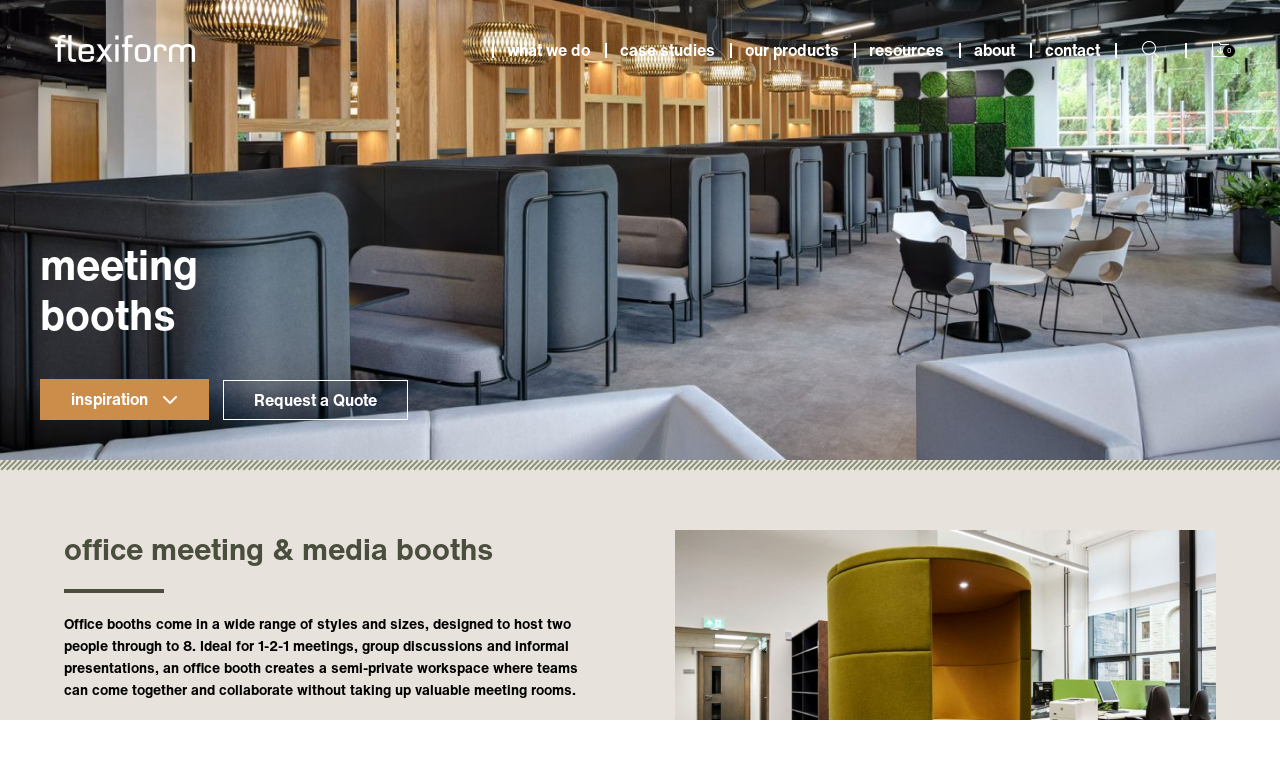

--- FILE ---
content_type: text/html; charset=UTF-8
request_url: https://www.flexiform.co.uk/products/office-meeting-booths/
body_size: 119535
content:
<!doctype html>
<html lang="en-GB" class="no-js">
	<head>
		<!-- Google Tag Manager -->
		<script>(function(w,d,s,l,i){w[l]=w[l]||[];w[l].push({'gtm.start':
		new Date().getTime(),event:'gtm.js'});var f=d.getElementsByTagName(s)[0],
		j=d.createElement(s),dl=l!='dataLayer'?'&l='+l:'';j.async=true;j.src=
		'https://www.googletagmanager.com/gtm.js?id='+i+dl;f.parentNode.insertBefore(j,f);
		})(window,document,'script','dataLayer','GTM-5T9GXTW');</script>
		<!-- End Google Tag Manager -->
		<meta charset="UTF-8">
		<title>Office Booths : Flexiform</title>
		<link href="//www.google-analytics.com" rel="dns-prefetch">
		<meta http-equiv="X-UA-Compatible" content="IE=edge,chrome=1">
		<meta name="viewport" content="width=device-width, initial-scale=1.0">
		<script src="https://kit.fontawesome.com/59773c46c7.js" crossorigin="anonymous"></script>
		<meta name='robots' content='index, follow, max-image-preview:large, max-snippet:-1, max-video-preview:-1' />

	<!-- This site is optimized with the Yoast SEO plugin v26.8 - https://yoast.com/product/yoast-seo-wordpress/ -->
	<meta name="description" content="Office meeting booths for agile working office designs. Large range of office booths supplied &amp; installed by Flexiform Business Furniture" />
	<link rel="canonical" href="https://www.flexiform.co.uk/products/office-meeting-booths/" />
	<meta property="og:locale" content="en_GB" />
	<meta property="og:type" content="article" />
	<meta property="og:title" content="Office Booths" />
	<meta property="og:description" content="Office meeting booths for agile working office designs. Large range of office booths supplied &amp; installed by Flexiform Business Furniture" />
	<meta property="og:url" content="https://www.flexiform.co.uk/products/office-meeting-booths/" />
	<meta property="og:site_name" content="Flexiform" />
	<meta property="article:modified_time" content="2025-11-20T08:20:33+00:00" />
	<meta name="twitter:card" content="summary_large_image" />
	<script type="application/ld+json" class="yoast-schema-graph">{"@context":"https://schema.org","@graph":[{"@type":"WebPage","@id":"https://www.flexiform.co.uk/products/office-meeting-booths/","url":"https://www.flexiform.co.uk/products/office-meeting-booths/","name":"Office Booths","isPartOf":{"@id":"https://www.flexiform.co.uk/#website"},"datePublished":"2022-02-04T11:11:17+00:00","dateModified":"2025-11-20T08:20:33+00:00","description":"Office meeting booths for agile working office designs. Large range of office booths supplied & installed by Flexiform Business Furniture","breadcrumb":{"@id":"https://www.flexiform.co.uk/products/office-meeting-booths/#breadcrumb"},"inLanguage":"en-GB","potentialAction":[{"@type":"ReadAction","target":["https://www.flexiform.co.uk/products/office-meeting-booths/"]}]},{"@type":"BreadcrumbList","@id":"https://www.flexiform.co.uk/products/office-meeting-booths/#breadcrumb","itemListElement":[{"@type":"ListItem","position":1,"name":"Home","item":"https://www.flexiform.co.uk/"},{"@type":"ListItem","position":2,"name":"Products","item":"https://www.flexiform.co.uk/products/"},{"@type":"ListItem","position":3,"name":"Office Booths"}]},{"@type":"WebSite","@id":"https://www.flexiform.co.uk/#website","url":"https://www.flexiform.co.uk/","name":"Flexiform","description":"Office Furniture Manufacturer &amp; Supplier","publisher":{"@id":"https://www.flexiform.co.uk/#organization"},"potentialAction":[{"@type":"SearchAction","target":{"@type":"EntryPoint","urlTemplate":"https://www.flexiform.co.uk/?s={search_term_string}"},"query-input":{"@type":"PropertyValueSpecification","valueRequired":true,"valueName":"search_term_string"}}],"inLanguage":"en-GB"},{"@type":"Organization","@id":"https://www.flexiform.co.uk/#organization","name":"Flexiform","url":"https://www.flexiform.co.uk/","logo":{"@type":"ImageObject","inLanguage":"en-GB","@id":"https://www.flexiform.co.uk/#/schema/logo/image/","url":"https://www.flexiform.co.uk/wp-content/uploads/2022/04/flexiform.png","contentUrl":"https://www.flexiform.co.uk/wp-content/uploads/2022/04/flexiform.png","width":200,"height":44,"caption":"Flexiform"},"image":{"@id":"https://www.flexiform.co.uk/#/schema/logo/image/"}}]}</script>
	<!-- / Yoast SEO plugin. -->


<link rel="alternate" title="oEmbed (JSON)" type="application/json+oembed" href="https://www.flexiform.co.uk/wp-json/oembed/1.0/embed?url=https%3A%2F%2Fwww.flexiform.co.uk%2Fproducts%2Foffice-meeting-booths%2F" />
<link rel="alternate" title="oEmbed (XML)" type="text/xml+oembed" href="https://www.flexiform.co.uk/wp-json/oembed/1.0/embed?url=https%3A%2F%2Fwww.flexiform.co.uk%2Fproducts%2Foffice-meeting-booths%2F&#038;format=xml" />
<style id='wp-img-auto-sizes-contain-inline-css' type='text/css'>
img:is([sizes=auto i],[sizes^="auto," i]){contain-intrinsic-size:3000px 1500px}
/*# sourceURL=wp-img-auto-sizes-contain-inline-css */
</style>
<style id='wp-emoji-styles-inline-css' type='text/css'>

	img.wp-smiley, img.emoji {
		display: inline !important;
		border: none !important;
		box-shadow: none !important;
		height: 1em !important;
		width: 1em !important;
		margin: 0 0.07em !important;
		vertical-align: -0.1em !important;
		background: none !important;
		padding: 0 !important;
	}
/*# sourceURL=wp-emoji-styles-inline-css */
</style>
<style id='wp-block-library-inline-css' type='text/css'>
:root{--wp-block-synced-color:#7a00df;--wp-block-synced-color--rgb:122,0,223;--wp-bound-block-color:var(--wp-block-synced-color);--wp-editor-canvas-background:#ddd;--wp-admin-theme-color:#007cba;--wp-admin-theme-color--rgb:0,124,186;--wp-admin-theme-color-darker-10:#006ba1;--wp-admin-theme-color-darker-10--rgb:0,107,160.5;--wp-admin-theme-color-darker-20:#005a87;--wp-admin-theme-color-darker-20--rgb:0,90,135;--wp-admin-border-width-focus:2px}@media (min-resolution:192dpi){:root{--wp-admin-border-width-focus:1.5px}}.wp-element-button{cursor:pointer}:root .has-very-light-gray-background-color{background-color:#eee}:root .has-very-dark-gray-background-color{background-color:#313131}:root .has-very-light-gray-color{color:#eee}:root .has-very-dark-gray-color{color:#313131}:root .has-vivid-green-cyan-to-vivid-cyan-blue-gradient-background{background:linear-gradient(135deg,#00d084,#0693e3)}:root .has-purple-crush-gradient-background{background:linear-gradient(135deg,#34e2e4,#4721fb 50%,#ab1dfe)}:root .has-hazy-dawn-gradient-background{background:linear-gradient(135deg,#faaca8,#dad0ec)}:root .has-subdued-olive-gradient-background{background:linear-gradient(135deg,#fafae1,#67a671)}:root .has-atomic-cream-gradient-background{background:linear-gradient(135deg,#fdd79a,#004a59)}:root .has-nightshade-gradient-background{background:linear-gradient(135deg,#330968,#31cdcf)}:root .has-midnight-gradient-background{background:linear-gradient(135deg,#020381,#2874fc)}:root{--wp--preset--font-size--normal:16px;--wp--preset--font-size--huge:42px}.has-regular-font-size{font-size:1em}.has-larger-font-size{font-size:2.625em}.has-normal-font-size{font-size:var(--wp--preset--font-size--normal)}.has-huge-font-size{font-size:var(--wp--preset--font-size--huge)}.has-text-align-center{text-align:center}.has-text-align-left{text-align:left}.has-text-align-right{text-align:right}.has-fit-text{white-space:nowrap!important}#end-resizable-editor-section{display:none}.aligncenter{clear:both}.items-justified-left{justify-content:flex-start}.items-justified-center{justify-content:center}.items-justified-right{justify-content:flex-end}.items-justified-space-between{justify-content:space-between}.screen-reader-text{border:0;clip-path:inset(50%);height:1px;margin:-1px;overflow:hidden;padding:0;position:absolute;width:1px;word-wrap:normal!important}.screen-reader-text:focus{background-color:#ddd;clip-path:none;color:#444;display:block;font-size:1em;height:auto;left:5px;line-height:normal;padding:15px 23px 14px;text-decoration:none;top:5px;width:auto;z-index:100000}html :where(.has-border-color){border-style:solid}html :where([style*=border-top-color]){border-top-style:solid}html :where([style*=border-right-color]){border-right-style:solid}html :where([style*=border-bottom-color]){border-bottom-style:solid}html :where([style*=border-left-color]){border-left-style:solid}html :where([style*=border-width]){border-style:solid}html :where([style*=border-top-width]){border-top-style:solid}html :where([style*=border-right-width]){border-right-style:solid}html :where([style*=border-bottom-width]){border-bottom-style:solid}html :where([style*=border-left-width]){border-left-style:solid}html :where(img[class*=wp-image-]){height:auto;max-width:100%}:where(figure){margin:0 0 1em}html :where(.is-position-sticky){--wp-admin--admin-bar--position-offset:var(--wp-admin--admin-bar--height,0px)}@media screen and (max-width:600px){html :where(.is-position-sticky){--wp-admin--admin-bar--position-offset:0px}}

/*# sourceURL=wp-block-library-inline-css */
</style><style id='wp-block-image-inline-css' type='text/css'>
.wp-block-image>a,.wp-block-image>figure>a{display:inline-block}.wp-block-image img{box-sizing:border-box;height:auto;max-width:100%;vertical-align:bottom}@media not (prefers-reduced-motion){.wp-block-image img.hide{visibility:hidden}.wp-block-image img.show{animation:show-content-image .4s}}.wp-block-image[style*=border-radius] img,.wp-block-image[style*=border-radius]>a{border-radius:inherit}.wp-block-image.has-custom-border img{box-sizing:border-box}.wp-block-image.aligncenter{text-align:center}.wp-block-image.alignfull>a,.wp-block-image.alignwide>a{width:100%}.wp-block-image.alignfull img,.wp-block-image.alignwide img{height:auto;width:100%}.wp-block-image .aligncenter,.wp-block-image .alignleft,.wp-block-image .alignright,.wp-block-image.aligncenter,.wp-block-image.alignleft,.wp-block-image.alignright{display:table}.wp-block-image .aligncenter>figcaption,.wp-block-image .alignleft>figcaption,.wp-block-image .alignright>figcaption,.wp-block-image.aligncenter>figcaption,.wp-block-image.alignleft>figcaption,.wp-block-image.alignright>figcaption{caption-side:bottom;display:table-caption}.wp-block-image .alignleft{float:left;margin:.5em 1em .5em 0}.wp-block-image .alignright{float:right;margin:.5em 0 .5em 1em}.wp-block-image .aligncenter{margin-left:auto;margin-right:auto}.wp-block-image :where(figcaption){margin-bottom:1em;margin-top:.5em}.wp-block-image.is-style-circle-mask img{border-radius:9999px}@supports ((-webkit-mask-image:none) or (mask-image:none)) or (-webkit-mask-image:none){.wp-block-image.is-style-circle-mask img{border-radius:0;-webkit-mask-image:url('data:image/svg+xml;utf8,<svg viewBox="0 0 100 100" xmlns="http://www.w3.org/2000/svg"><circle cx="50" cy="50" r="50"/></svg>');mask-image:url('data:image/svg+xml;utf8,<svg viewBox="0 0 100 100" xmlns="http://www.w3.org/2000/svg"><circle cx="50" cy="50" r="50"/></svg>');mask-mode:alpha;-webkit-mask-position:center;mask-position:center;-webkit-mask-repeat:no-repeat;mask-repeat:no-repeat;-webkit-mask-size:contain;mask-size:contain}}:root :where(.wp-block-image.is-style-rounded img,.wp-block-image .is-style-rounded img){border-radius:9999px}.wp-block-image figure{margin:0}.wp-lightbox-container{display:flex;flex-direction:column;position:relative}.wp-lightbox-container img{cursor:zoom-in}.wp-lightbox-container img:hover+button{opacity:1}.wp-lightbox-container button{align-items:center;backdrop-filter:blur(16px) saturate(180%);background-color:#5a5a5a40;border:none;border-radius:4px;cursor:zoom-in;display:flex;height:20px;justify-content:center;opacity:0;padding:0;position:absolute;right:16px;text-align:center;top:16px;width:20px;z-index:100}@media not (prefers-reduced-motion){.wp-lightbox-container button{transition:opacity .2s ease}}.wp-lightbox-container button:focus-visible{outline:3px auto #5a5a5a40;outline:3px auto -webkit-focus-ring-color;outline-offset:3px}.wp-lightbox-container button:hover{cursor:pointer;opacity:1}.wp-lightbox-container button:focus{opacity:1}.wp-lightbox-container button:focus,.wp-lightbox-container button:hover,.wp-lightbox-container button:not(:hover):not(:active):not(.has-background){background-color:#5a5a5a40;border:none}.wp-lightbox-overlay{box-sizing:border-box;cursor:zoom-out;height:100vh;left:0;overflow:hidden;position:fixed;top:0;visibility:hidden;width:100%;z-index:100000}.wp-lightbox-overlay .close-button{align-items:center;cursor:pointer;display:flex;justify-content:center;min-height:40px;min-width:40px;padding:0;position:absolute;right:calc(env(safe-area-inset-right) + 16px);top:calc(env(safe-area-inset-top) + 16px);z-index:5000000}.wp-lightbox-overlay .close-button:focus,.wp-lightbox-overlay .close-button:hover,.wp-lightbox-overlay .close-button:not(:hover):not(:active):not(.has-background){background:none;border:none}.wp-lightbox-overlay .lightbox-image-container{height:var(--wp--lightbox-container-height);left:50%;overflow:hidden;position:absolute;top:50%;transform:translate(-50%,-50%);transform-origin:top left;width:var(--wp--lightbox-container-width);z-index:9999999999}.wp-lightbox-overlay .wp-block-image{align-items:center;box-sizing:border-box;display:flex;height:100%;justify-content:center;margin:0;position:relative;transform-origin:0 0;width:100%;z-index:3000000}.wp-lightbox-overlay .wp-block-image img{height:var(--wp--lightbox-image-height);min-height:var(--wp--lightbox-image-height);min-width:var(--wp--lightbox-image-width);width:var(--wp--lightbox-image-width)}.wp-lightbox-overlay .wp-block-image figcaption{display:none}.wp-lightbox-overlay button{background:none;border:none}.wp-lightbox-overlay .scrim{background-color:#fff;height:100%;opacity:.9;position:absolute;width:100%;z-index:2000000}.wp-lightbox-overlay.active{visibility:visible}@media not (prefers-reduced-motion){.wp-lightbox-overlay.active{animation:turn-on-visibility .25s both}.wp-lightbox-overlay.active img{animation:turn-on-visibility .35s both}.wp-lightbox-overlay.show-closing-animation:not(.active){animation:turn-off-visibility .35s both}.wp-lightbox-overlay.show-closing-animation:not(.active) img{animation:turn-off-visibility .25s both}.wp-lightbox-overlay.zoom.active{animation:none;opacity:1;visibility:visible}.wp-lightbox-overlay.zoom.active .lightbox-image-container{animation:lightbox-zoom-in .4s}.wp-lightbox-overlay.zoom.active .lightbox-image-container img{animation:none}.wp-lightbox-overlay.zoom.active .scrim{animation:turn-on-visibility .4s forwards}.wp-lightbox-overlay.zoom.show-closing-animation:not(.active){animation:none}.wp-lightbox-overlay.zoom.show-closing-animation:not(.active) .lightbox-image-container{animation:lightbox-zoom-out .4s}.wp-lightbox-overlay.zoom.show-closing-animation:not(.active) .lightbox-image-container img{animation:none}.wp-lightbox-overlay.zoom.show-closing-animation:not(.active) .scrim{animation:turn-off-visibility .4s forwards}}@keyframes show-content-image{0%{visibility:hidden}99%{visibility:hidden}to{visibility:visible}}@keyframes turn-on-visibility{0%{opacity:0}to{opacity:1}}@keyframes turn-off-visibility{0%{opacity:1;visibility:visible}99%{opacity:0;visibility:visible}to{opacity:0;visibility:hidden}}@keyframes lightbox-zoom-in{0%{transform:translate(calc((-100vw + var(--wp--lightbox-scrollbar-width))/2 + var(--wp--lightbox-initial-left-position)),calc(-50vh + var(--wp--lightbox-initial-top-position))) scale(var(--wp--lightbox-scale))}to{transform:translate(-50%,-50%) scale(1)}}@keyframes lightbox-zoom-out{0%{transform:translate(-50%,-50%) scale(1);visibility:visible}99%{visibility:visible}to{transform:translate(calc((-100vw + var(--wp--lightbox-scrollbar-width))/2 + var(--wp--lightbox-initial-left-position)),calc(-50vh + var(--wp--lightbox-initial-top-position))) scale(var(--wp--lightbox-scale));visibility:hidden}}
/*# sourceURL=https://www.flexiform.co.uk/wp-includes/blocks/image/style.min.css */
</style>
<style id='wp-block-paragraph-inline-css' type='text/css'>
.is-small-text{font-size:.875em}.is-regular-text{font-size:1em}.is-large-text{font-size:2.25em}.is-larger-text{font-size:3em}.has-drop-cap:not(:focus):first-letter{float:left;font-size:8.4em;font-style:normal;font-weight:100;line-height:.68;margin:.05em .1em 0 0;text-transform:uppercase}body.rtl .has-drop-cap:not(:focus):first-letter{float:none;margin-left:.1em}p.has-drop-cap.has-background{overflow:hidden}:root :where(p.has-background){padding:1.25em 2.375em}:where(p.has-text-color:not(.has-link-color)) a{color:inherit}p.has-text-align-left[style*="writing-mode:vertical-lr"],p.has-text-align-right[style*="writing-mode:vertical-rl"]{rotate:180deg}
/*# sourceURL=https://www.flexiform.co.uk/wp-includes/blocks/paragraph/style.min.css */
</style>
<style id='global-styles-inline-css' type='text/css'>
:root{--wp--preset--aspect-ratio--square: 1;--wp--preset--aspect-ratio--4-3: 4/3;--wp--preset--aspect-ratio--3-4: 3/4;--wp--preset--aspect-ratio--3-2: 3/2;--wp--preset--aspect-ratio--2-3: 2/3;--wp--preset--aspect-ratio--16-9: 16/9;--wp--preset--aspect-ratio--9-16: 9/16;--wp--preset--color--black: #000000;--wp--preset--color--cyan-bluish-gray: #abb8c3;--wp--preset--color--white: #ffffff;--wp--preset--color--pale-pink: #f78da7;--wp--preset--color--vivid-red: #cf2e2e;--wp--preset--color--luminous-vivid-orange: #ff6900;--wp--preset--color--luminous-vivid-amber: #fcb900;--wp--preset--color--light-green-cyan: #7bdcb5;--wp--preset--color--vivid-green-cyan: #00d084;--wp--preset--color--pale-cyan-blue: #8ed1fc;--wp--preset--color--vivid-cyan-blue: #0693e3;--wp--preset--color--vivid-purple: #9b51e0;--wp--preset--gradient--vivid-cyan-blue-to-vivid-purple: linear-gradient(135deg,rgb(6,147,227) 0%,rgb(155,81,224) 100%);--wp--preset--gradient--light-green-cyan-to-vivid-green-cyan: linear-gradient(135deg,rgb(122,220,180) 0%,rgb(0,208,130) 100%);--wp--preset--gradient--luminous-vivid-amber-to-luminous-vivid-orange: linear-gradient(135deg,rgb(252,185,0) 0%,rgb(255,105,0) 100%);--wp--preset--gradient--luminous-vivid-orange-to-vivid-red: linear-gradient(135deg,rgb(255,105,0) 0%,rgb(207,46,46) 100%);--wp--preset--gradient--very-light-gray-to-cyan-bluish-gray: linear-gradient(135deg,rgb(238,238,238) 0%,rgb(169,184,195) 100%);--wp--preset--gradient--cool-to-warm-spectrum: linear-gradient(135deg,rgb(74,234,220) 0%,rgb(151,120,209) 20%,rgb(207,42,186) 40%,rgb(238,44,130) 60%,rgb(251,105,98) 80%,rgb(254,248,76) 100%);--wp--preset--gradient--blush-light-purple: linear-gradient(135deg,rgb(255,206,236) 0%,rgb(152,150,240) 100%);--wp--preset--gradient--blush-bordeaux: linear-gradient(135deg,rgb(254,205,165) 0%,rgb(254,45,45) 50%,rgb(107,0,62) 100%);--wp--preset--gradient--luminous-dusk: linear-gradient(135deg,rgb(255,203,112) 0%,rgb(199,81,192) 50%,rgb(65,88,208) 100%);--wp--preset--gradient--pale-ocean: linear-gradient(135deg,rgb(255,245,203) 0%,rgb(182,227,212) 50%,rgb(51,167,181) 100%);--wp--preset--gradient--electric-grass: linear-gradient(135deg,rgb(202,248,128) 0%,rgb(113,206,126) 100%);--wp--preset--gradient--midnight: linear-gradient(135deg,rgb(2,3,129) 0%,rgb(40,116,252) 100%);--wp--preset--font-size--small: 13px;--wp--preset--font-size--medium: 20px;--wp--preset--font-size--large: 36px;--wp--preset--font-size--x-large: 42px;--wp--preset--spacing--20: 0.44rem;--wp--preset--spacing--30: 0.67rem;--wp--preset--spacing--40: 1rem;--wp--preset--spacing--50: 1.5rem;--wp--preset--spacing--60: 2.25rem;--wp--preset--spacing--70: 3.38rem;--wp--preset--spacing--80: 5.06rem;--wp--preset--shadow--natural: 6px 6px 9px rgba(0, 0, 0, 0.2);--wp--preset--shadow--deep: 12px 12px 50px rgba(0, 0, 0, 0.4);--wp--preset--shadow--sharp: 6px 6px 0px rgba(0, 0, 0, 0.2);--wp--preset--shadow--outlined: 6px 6px 0px -3px rgb(255, 255, 255), 6px 6px rgb(0, 0, 0);--wp--preset--shadow--crisp: 6px 6px 0px rgb(0, 0, 0);}:where(.is-layout-flex){gap: 0.5em;}:where(.is-layout-grid){gap: 0.5em;}body .is-layout-flex{display: flex;}.is-layout-flex{flex-wrap: wrap;align-items: center;}.is-layout-flex > :is(*, div){margin: 0;}body .is-layout-grid{display: grid;}.is-layout-grid > :is(*, div){margin: 0;}:where(.wp-block-columns.is-layout-flex){gap: 2em;}:where(.wp-block-columns.is-layout-grid){gap: 2em;}:where(.wp-block-post-template.is-layout-flex){gap: 1.25em;}:where(.wp-block-post-template.is-layout-grid){gap: 1.25em;}.has-black-color{color: var(--wp--preset--color--black) !important;}.has-cyan-bluish-gray-color{color: var(--wp--preset--color--cyan-bluish-gray) !important;}.has-white-color{color: var(--wp--preset--color--white) !important;}.has-pale-pink-color{color: var(--wp--preset--color--pale-pink) !important;}.has-vivid-red-color{color: var(--wp--preset--color--vivid-red) !important;}.has-luminous-vivid-orange-color{color: var(--wp--preset--color--luminous-vivid-orange) !important;}.has-luminous-vivid-amber-color{color: var(--wp--preset--color--luminous-vivid-amber) !important;}.has-light-green-cyan-color{color: var(--wp--preset--color--light-green-cyan) !important;}.has-vivid-green-cyan-color{color: var(--wp--preset--color--vivid-green-cyan) !important;}.has-pale-cyan-blue-color{color: var(--wp--preset--color--pale-cyan-blue) !important;}.has-vivid-cyan-blue-color{color: var(--wp--preset--color--vivid-cyan-blue) !important;}.has-vivid-purple-color{color: var(--wp--preset--color--vivid-purple) !important;}.has-black-background-color{background-color: var(--wp--preset--color--black) !important;}.has-cyan-bluish-gray-background-color{background-color: var(--wp--preset--color--cyan-bluish-gray) !important;}.has-white-background-color{background-color: var(--wp--preset--color--white) !important;}.has-pale-pink-background-color{background-color: var(--wp--preset--color--pale-pink) !important;}.has-vivid-red-background-color{background-color: var(--wp--preset--color--vivid-red) !important;}.has-luminous-vivid-orange-background-color{background-color: var(--wp--preset--color--luminous-vivid-orange) !important;}.has-luminous-vivid-amber-background-color{background-color: var(--wp--preset--color--luminous-vivid-amber) !important;}.has-light-green-cyan-background-color{background-color: var(--wp--preset--color--light-green-cyan) !important;}.has-vivid-green-cyan-background-color{background-color: var(--wp--preset--color--vivid-green-cyan) !important;}.has-pale-cyan-blue-background-color{background-color: var(--wp--preset--color--pale-cyan-blue) !important;}.has-vivid-cyan-blue-background-color{background-color: var(--wp--preset--color--vivid-cyan-blue) !important;}.has-vivid-purple-background-color{background-color: var(--wp--preset--color--vivid-purple) !important;}.has-black-border-color{border-color: var(--wp--preset--color--black) !important;}.has-cyan-bluish-gray-border-color{border-color: var(--wp--preset--color--cyan-bluish-gray) !important;}.has-white-border-color{border-color: var(--wp--preset--color--white) !important;}.has-pale-pink-border-color{border-color: var(--wp--preset--color--pale-pink) !important;}.has-vivid-red-border-color{border-color: var(--wp--preset--color--vivid-red) !important;}.has-luminous-vivid-orange-border-color{border-color: var(--wp--preset--color--luminous-vivid-orange) !important;}.has-luminous-vivid-amber-border-color{border-color: var(--wp--preset--color--luminous-vivid-amber) !important;}.has-light-green-cyan-border-color{border-color: var(--wp--preset--color--light-green-cyan) !important;}.has-vivid-green-cyan-border-color{border-color: var(--wp--preset--color--vivid-green-cyan) !important;}.has-pale-cyan-blue-border-color{border-color: var(--wp--preset--color--pale-cyan-blue) !important;}.has-vivid-cyan-blue-border-color{border-color: var(--wp--preset--color--vivid-cyan-blue) !important;}.has-vivid-purple-border-color{border-color: var(--wp--preset--color--vivid-purple) !important;}.has-vivid-cyan-blue-to-vivid-purple-gradient-background{background: var(--wp--preset--gradient--vivid-cyan-blue-to-vivid-purple) !important;}.has-light-green-cyan-to-vivid-green-cyan-gradient-background{background: var(--wp--preset--gradient--light-green-cyan-to-vivid-green-cyan) !important;}.has-luminous-vivid-amber-to-luminous-vivid-orange-gradient-background{background: var(--wp--preset--gradient--luminous-vivid-amber-to-luminous-vivid-orange) !important;}.has-luminous-vivid-orange-to-vivid-red-gradient-background{background: var(--wp--preset--gradient--luminous-vivid-orange-to-vivid-red) !important;}.has-very-light-gray-to-cyan-bluish-gray-gradient-background{background: var(--wp--preset--gradient--very-light-gray-to-cyan-bluish-gray) !important;}.has-cool-to-warm-spectrum-gradient-background{background: var(--wp--preset--gradient--cool-to-warm-spectrum) !important;}.has-blush-light-purple-gradient-background{background: var(--wp--preset--gradient--blush-light-purple) !important;}.has-blush-bordeaux-gradient-background{background: var(--wp--preset--gradient--blush-bordeaux) !important;}.has-luminous-dusk-gradient-background{background: var(--wp--preset--gradient--luminous-dusk) !important;}.has-pale-ocean-gradient-background{background: var(--wp--preset--gradient--pale-ocean) !important;}.has-electric-grass-gradient-background{background: var(--wp--preset--gradient--electric-grass) !important;}.has-midnight-gradient-background{background: var(--wp--preset--gradient--midnight) !important;}.has-small-font-size{font-size: var(--wp--preset--font-size--small) !important;}.has-medium-font-size{font-size: var(--wp--preset--font-size--medium) !important;}.has-large-font-size{font-size: var(--wp--preset--font-size--large) !important;}.has-x-large-font-size{font-size: var(--wp--preset--font-size--x-large) !important;}
/*# sourceURL=global-styles-inline-css */
</style>

<style id='classic-theme-styles-inline-css' type='text/css'>
/*! This file is auto-generated */
.wp-block-button__link{color:#fff;background-color:#32373c;border-radius:9999px;box-shadow:none;text-decoration:none;padding:calc(.667em + 2px) calc(1.333em + 2px);font-size:1.125em}.wp-block-file__button{background:#32373c;color:#fff;text-decoration:none}
/*# sourceURL=/wp-includes/css/classic-themes.min.css */
</style>
<link rel='stylesheet' id='categories-images-styles-css' href='https://www.flexiform.co.uk/wp-content/plugins/categories-images/assets/css/zci-styles.css?ver=3.3.1' media='all' />
<link rel='stylesheet' id='contact-form-7-css' href='https://www.flexiform.co.uk/wp-content/plugins/contact-form-7/includes/css/styles.css?ver=6.1.4' media='all' />
<link rel='stylesheet' id='ihotspot-css' href='https://www.flexiform.co.uk/wp-content/plugins/devvn-image-hotspot/frontend/css/ihotspot.min.css?ver=1.2.1' media='all' />
<link rel='stylesheet' id='htsptfx-style-css' href='https://www.flexiform.co.uk/wp-content/plugins/hotspot-fixer/hotspot-fixer.css?ver=1.0.3' media='all' />
<link rel='stylesheet' id='uikit_basic-css' href='https://www.flexiform.co.uk/wp-content/themes/didia-boilerplate-uikit3/css/uikit.min.css?ver=1.0' media='all' />
<link rel='stylesheet' id='didiaboilerplate-css' href='https://www.flexiform.co.uk/wp-content/themes/didia-boilerplate-uikit3/style.css?ver=1.5' media='all' />
<link rel='stylesheet' id='searchwp-live-search-css' href='https://www.flexiform.co.uk/wp-content/plugins/searchwp-live-ajax-search/assets/styles/style.min.css?ver=1.8.7' media='all' />
<style id='searchwp-live-search-inline-css' type='text/css'>
.searchwp-live-search-result .searchwp-live-search-result--title a {
  font-size: 16px;
}
.searchwp-live-search-result .searchwp-live-search-result--price {
  font-size: 14px;
}
.searchwp-live-search-result .searchwp-live-search-result--add-to-cart .button {
  font-size: 14px;
}

/*# sourceURL=searchwp-live-search-inline-css */
</style>
<script type="text/javascript" src="https://www.flexiform.co.uk/wp-includes/js/jquery/jquery.min.js?ver=3.7.1" id="jquery-core-js"></script>
<script type="text/javascript" src="https://www.flexiform.co.uk/wp-includes/js/jquery/jquery-migrate.min.js?ver=3.4.1" id="jquery-migrate-js"></script>
<script type="text/javascript" src="https://www.flexiform.co.uk/wp-content/themes/didia-boilerplate-uikit3/js/uikit.min.js?ver=1.0.0" id="uikit_core_script-js"></script>
<script type="text/javascript" src="https://www.flexiform.co.uk/wp-content/themes/didia-boilerplate-uikit3/js/scripts.js?ver=1.1.0" id="didiaboilerplatescripts-js"></script>
<script type="text/javascript" id="sf-cuid-script-js-extra">
/* <![CDATA[ */
var sfTracking = {"nonce":"acfa9ac0f2","restUrl":"https://www.flexiform.co.uk/wp-json/salesfire/v1/sfgetid"};
//# sourceURL=sf-cuid-script-js-extra
/* ]]> */
</script>
<script type="text/javascript" src="https://www.flexiform.co.uk/wp-content/plugins/salesfire/src/js/sfgetid.js?ver=1.0.14" id="sf-cuid-script-js"></script>
<link rel="https://api.w.org/" href="https://www.flexiform.co.uk/wp-json/" /><script async src="https://cdn.salesfire.co.uk/code/06cddc7c-78e2-4f90-95ea-332d3e870a0c.js"></script><script>window.sfDataLayer = window.sfDataLayer || [];</script><script>window.sfDataLayer.push({"salesfire":{"platform":"woocommerce"}});</script><link rel="icon" href="https://www.flexiform.co.uk/wp-content/uploads/2022/04/cropped-Flexiform-office-furniture-manufacturers-32x32.png" sizes="32x32" />
<link rel="icon" href="https://www.flexiform.co.uk/wp-content/uploads/2022/04/cropped-Flexiform-office-furniture-manufacturers-192x192.png" sizes="192x192" />
<link rel="apple-touch-icon" href="https://www.flexiform.co.uk/wp-content/uploads/2022/04/cropped-Flexiform-office-furniture-manufacturers-180x180.png" />
<meta name="msapplication-TileImage" content="https://www.flexiform.co.uk/wp-content/uploads/2022/04/cropped-Flexiform-office-furniture-manufacturers-270x270.png" />
	</head>
	<body class="wp-singular products-template-default single single-products postid-1274 wp-theme-didia-boilerplate-uikit3 office-meeting-booths">
	<!-- Google Tag Manager (noscript) -->
	<noscript><iframe src="https://www.googletagmanager.com/ns.html?id=GTM-5T9GXTW"
	height="0" width="0" style="display:none;visibility:hidden"></iframe></noscript>
	<!-- End Google Tag Manager (noscript) -->
	<header class="header clear" role="banner" style="z-index: 12;">
		<div class="uk-grid uk-grid-small" uk-grid>
			<div class="uk-width-auto">
				<div class="logo">
					<a href="https://www.flexiform.co.uk">
						<img src="https://www.flexiform.co.uk/wp-content/themes/didia-boilerplate-uikit3/img/flexiform-logo.png" alt="Logo" class="logo-img">
					</a>
				</div>
			</div>
			<div class="uk-width-expand uk-flex uk-flex-middle uk-flex-right hide-tab">
				<div class="menu-wrap uk-flex uk-height-1-1">
					<div>
						<nav class="nav uk-height-1-1" role="navigation">
							<nav class="uk-navbar-container uk-navbar-transparent main-navigation uk-height-1-1" uk-navbar role="navigation"><div class="uk-navbar-right"><ul class="uk-navbar-nav"><li id="menu-item-5255" class="menu-item menu-item-type-custom menu-item-object-custom menu-item-has-children menu-item-5255"><a href="#">What we do</a>
<div class="uk-navbar-dropdown uk-margin-remove"><ul class="uk-nav uk-navbar-dropdown-nav sub-menu menu-depth-1">
	<li id="menu-item-7117" class="menu-item menu-item-type-post_type menu-item-object-page menu-item-7117"><a href="https://www.flexiform.co.uk/manufacturing-office-furniture/">UK Made Office Furniture</a></li>
	<li id="menu-item-4832" class="menu-item menu-item-type-post_type menu-item-object-page menu-item-4832"><a href="https://www.flexiform.co.uk/manufacturing-bespoke-furniture/">Bespoke Office Furniture</a></li>
	<li id="menu-item-13792" class="menu-item menu-item-type-post_type menu-item-object-page menu-item-13792"><a href="https://www.flexiform.co.uk/our-supply-partners/">Our Supply Partners</a></li>
	<li id="menu-item-3552" class="menu-item menu-item-type-post_type menu-item-object-page menu-item-3552"><a href="https://www.flexiform.co.uk/office-design/">Office Design</a></li>
	<li id="menu-item-4831" class="menu-item menu-item-type-post_type menu-item-object-page menu-item-4831"><a href="https://www.flexiform.co.uk/consultation-furniture-surveys-audits/">Office Consultation</a></li>
	<li id="menu-item-4830" class="menu-item menu-item-type-post_type menu-item-object-page menu-item-4830"><a href="https://www.flexiform.co.uk/office-fit-out-services/">Office Fitout</a></li>
	<li id="menu-item-4834" class="menu-item menu-item-type-post_type menu-item-object-page menu-item-4834"><a href="https://www.flexiform.co.uk/project-management/">Project Management</a></li>
	<li id="menu-item-4835" class="menu-item menu-item-type-post_type menu-item-object-page menu-item-4835"><a href="https://www.flexiform.co.uk/office-furniture-installation-relocation/">Office Installation &#038; Relocation</a></li>
	<li id="menu-item-4833" class="menu-item menu-item-type-post_type menu-item-object-page menu-item-4833"><a href="https://www.flexiform.co.uk/furniture-storage-stock/">Storage &#038; Stock Management</a></li>
	<li id="menu-item-13957" class="menu-item menu-item-type-post_type menu-item-object-page menu-item-13957"><a href="https://www.flexiform.co.uk/end-of-life-product-disposal/">End of Life Product Disposal</a></li>
	<li id="menu-item-11982" class="menu-item menu-item-type-post_type menu-item-object-page menu-item-11982"><a href="https://www.flexiform.co.uk/office-fit-out-aftercare/">Aftercare &amp; Ongoing Support</a></li>
</ul>
</li>
<li id="menu-item-72" class="menu-item menu-item-type-custom menu-item-object-custom menu-item-has-children menu-item-72"><a href="/case-category/highlights/">Case studies</a>
<div class="uk-navbar-dropdown uk-margin-remove"><ul class="uk-nav uk-navbar-dropdown-nav sub-menu menu-depth-1">
	<li id="menu-item-7058" class="menu-item menu-item-type-custom menu-item-object-custom menu-item-7058"><a href="/case-studies/">All Case Studies</a></li>
	<li id="menu-item-7057" class="menu-item menu-item-type-taxonomy menu-item-object-case-category menu-item-7057"><a href="https://www.flexiform.co.uk/case-category/highlights/">Highlights</a></li>
	<li id="menu-item-7055" class="menu-item menu-item-type-taxonomy menu-item-object-case-category menu-item-7055"><a href="https://www.flexiform.co.uk/case-category/corporate/">Corporate</a></li>
	<li id="menu-item-7054" class="menu-item menu-item-type-taxonomy menu-item-object-case-category menu-item-7054"><a href="https://www.flexiform.co.uk/case-category/government/">Government</a></li>
	<li id="menu-item-7056" class="menu-item menu-item-type-taxonomy menu-item-object-case-category menu-item-7056"><a href="https://www.flexiform.co.uk/case-category/education/">Education</a></li>
	<li id="menu-item-13277" class="menu-item menu-item-type-custom menu-item-object-custom menu-item-13277"><a href="/testimonials/">Client Testimonials</a></li>
</ul>
</li>
<li id="menu-item-12979" class="menu-item menu-item-type-custom menu-item-object-custom menu-item-has-children menu-item-12979"><a href="/products/">Our products</a>
<div class="uk-navbar-dropdown uk-margin-remove"><ul class="uk-nav uk-navbar-dropdown-nav sub-menu menu-depth-1">
	<li id="menu-item-16931" class="menu-item menu-item-type-post_type_archive menu-item-object-products menu-item-16931"><a href="https://www.flexiform.co.uk/products/">All Products</a></li>
	<li id="menu-item-12972" class="menu-item menu-item-type-custom menu-item-object-custom menu-item-12972"><a href="/product-type/desking/">Office Desking</a></li>
	<li id="menu-item-12973" class="menu-item menu-item-type-custom menu-item-object-custom menu-item-12973"><a href="/product-type/outdoor-furniture/">Outdoor</a></li>
	<li id="menu-item-12975" class="menu-item menu-item-type-custom menu-item-object-custom menu-item-12975"><a href="/product-type/seating/">Seating</a></li>
	<li id="menu-item-12976" class="menu-item menu-item-type-custom menu-item-object-custom menu-item-12976"><a href="/product-type/agile-office-furniture/">Agile Furniture</a></li>
	<li id="menu-item-12977" class="menu-item menu-item-type-custom menu-item-object-custom menu-item-12977"><a href="/product-type/storage/">Office Storage</a></li>
	<li id="menu-item-12978" class="menu-item menu-item-type-custom menu-item-object-custom menu-item-12978"><a href="/product-type/tables/">Tables</a></li>
</ul>
</li>
<li id="menu-item-7060" class="menu-item menu-item-type-custom menu-item-object-custom menu-item-has-children menu-item-7060"><a href="/resources">Resources</a>
<div class="uk-navbar-dropdown uk-margin-remove"><ul class="uk-nav uk-navbar-dropdown-nav sub-menu menu-depth-1">
	<li id="menu-item-16932" class="menu-item menu-item-type-post_type_archive menu-item-object-resources menu-item-16932"><a href="https://www.flexiform.co.uk/resources/">All Resources</a></li>
	<li id="menu-item-7061" class="menu-item menu-item-type-taxonomy menu-item-object-resource-type menu-item-7061"><a href="https://www.flexiform.co.uk/resource-type/specification-guide/">Brochures &#038; Guides</a></li>
	<li id="menu-item-7065" class="menu-item menu-item-type-taxonomy menu-item-object-resource-type menu-item-7065"><a href="https://www.flexiform.co.uk/resource-type/cad-revit-blocks/">CAD / Revit Blocks</a></li>
	<li id="menu-item-7064" class="menu-item menu-item-type-taxonomy menu-item-object-resource-type menu-item-7064"><a href="https://www.flexiform.co.uk/resource-type/case-study-images/">Case Study Images</a></li>
	<li id="menu-item-7063" class="menu-item menu-item-type-taxonomy menu-item-object-resource-type menu-item-7063"><a href="https://www.flexiform.co.uk/resource-type/product-images/">Product Images</a></li>
	<li id="menu-item-7066" class="menu-item menu-item-type-taxonomy menu-item-object-resource-type menu-item-7066"><a href="https://www.flexiform.co.uk/resource-type/datasheet/">Product Datasheets</a></li>
	<li id="menu-item-7067" class="menu-item menu-item-type-taxonomy menu-item-object-resource-type menu-item-7067"><a href="https://www.flexiform.co.uk/resource-type/certification/">Product Certifications</a></li>
	<li id="menu-item-15761" class="menu-item menu-item-type-custom menu-item-object-custom menu-item-15761"><a href="/resource-type/supply-partner-resources/">Supply Partner Resources</a></li>
	<li id="menu-item-12913" class="menu-item menu-item-type-custom menu-item-object-custom menu-item-12913"><a href="/finishes/">Product Finishes</a></li>
</ul>
</li>
<li id="menu-item-13276" class="menu-item menu-item-type-custom menu-item-object-custom menu-item-has-children menu-item-13276"><a>About</a>
<div class="uk-navbar-dropdown uk-margin-remove"><ul class="uk-nav uk-navbar-dropdown-nav sub-menu menu-depth-1">
	<li id="menu-item-13279" class="menu-item menu-item-type-post_type menu-item-object-page menu-item-13279"><a href="https://www.flexiform.co.uk/why-choose-flexiform/">Why choose Flexiform?</a></li>
	<li id="menu-item-13793" class="menu-item menu-item-type-post_type menu-item-object-page menu-item-13793"><a href="https://www.flexiform.co.uk/our-heritage/">Our Heritage</a></li>
	<li id="menu-item-13278" class="menu-item menu-item-type-post_type menu-item-object-page menu-item-13278"><a href="https://www.flexiform.co.uk/certifications/">Our Certification</a></li>
	<li id="menu-item-13288" class="menu-item menu-item-type-post_type menu-item-object-page menu-item-13288"><a href="https://www.flexiform.co.uk/frameworks/">Our Frameworks</a></li>
	<li id="menu-item-13281" class="menu-item menu-item-type-custom menu-item-object-custom menu-item-has-children menu-item-13281"><a>Social Value &#038; Environment</a>
	<ul class="sub-menu menu-depth-2">
		<li id="menu-item-13286" class="menu-item menu-item-type-post_type menu-item-object-page menu-item-13286"><a href="https://www.flexiform.co.uk/social-value/">Our commitment to Social Value</a></li>
		<li id="menu-item-13282" class="menu-item menu-item-type-post_type menu-item-object-page menu-item-13282"><a href="https://www.flexiform.co.uk/community-investment/">Community Donations &#038; Professional Services</a></li>
	</ul>
</li>
	<li id="menu-item-13287" class="menu-item menu-item-type-post_type menu-item-object-page menu-item-13287"><a href="https://www.flexiform.co.uk/training-apprenticeship-schemes/">Careers &amp; Training</a></li>
	<li id="menu-item-14475" class="menu-item menu-item-type-post_type menu-item-object-page menu-item-14475"><a href="https://www.flexiform.co.uk/apprenticeships/">Apprenticeships</a></li>
	<li id="menu-item-11185" class="menu-item menu-item-type-custom menu-item-object-custom menu-item-11185"><a href="/knowledge-centre">Knowledge Centre</a></li>
	<li id="menu-item-13290" class="menu-item menu-item-type-custom menu-item-object-custom menu-item-has-children menu-item-13290"><a>Policies &#038; Declarations</a>
	<ul class="sub-menu menu-depth-2">
		<li id="menu-item-13291" class="menu-item menu-item-type-post_type menu-item-object-page menu-item-privacy-policy menu-item-13291"><a rel="privacy-policy" href="https://www.flexiform.co.uk/privacy-policy/">Privacy Policy</a></li>
		<li id="menu-item-13292" class="menu-item menu-item-type-post_type menu-item-object-page menu-item-13292"><a href="https://www.flexiform.co.uk/anti-bribery-and-corruption/">Anti-Money Laundering Policy</a></li>
		<li id="menu-item-13293" class="menu-item menu-item-type-post_type menu-item-object-page menu-item-13293"><a href="https://www.flexiform.co.uk/persistent-organic-pollutants-declaration-2/">Persistent Organic Pollutants Declaration</a></li>
		<li id="menu-item-17780" class="menu-item menu-item-type-post_type menu-item-object-page menu-item-17780"><a href="https://www.flexiform.co.uk/labour-standard-policy/">Labour Standard Policy</a></li>
		<li id="menu-item-17784" class="menu-item menu-item-type-post_type menu-item-object-page menu-item-17784"><a href="https://www.flexiform.co.uk/modern-slavery-act/">Modern Slavery Act</a></li>
		<li id="menu-item-13297" class="menu-item menu-item-type-post_type menu-item-object-page menu-item-13297"><a href="https://www.flexiform.co.uk/equality-diversity-policy/">Equality &#038; Diversity Policy</a></li>
		<li id="menu-item-13299" class="menu-item menu-item-type-post_type menu-item-object-page menu-item-13299"><a href="https://www.flexiform.co.uk/statement-of-investment-principles/">Statement of Investment Principles – Retirement Benefits Scheme</a></li>
		<li id="menu-item-13298" class="menu-item menu-item-type-post_type menu-item-object-page menu-item-13298"><a href="https://www.flexiform.co.uk/implementation-statement/">Implementation Statement – Retirement Benefits Scheme</a></li>
		<li id="menu-item-18470" class="menu-item menu-item-type-post_type menu-item-object-page menu-item-18470"><a href="https://www.flexiform.co.uk/flexiform-standard-warranties/">Flexiform Standard Warranties</a></li>
	</ul>
</li>
	<li id="menu-item-13300" class="menu-item menu-item-type-custom menu-item-object-custom menu-item-13300"><a href="/faq/">FAQs</a></li>
	<li id="menu-item-13301" class="menu-item menu-item-type-custom menu-item-object-custom menu-item-13301"><a href="/terms-and-conditions-of-sale/">Terms &#038; Conditions of Sale</a></li>
</ul>
</li>
<li id="menu-item-70" class="menu-item menu-item-type-post_type menu-item-object-page menu-item-has-children menu-item-70"><a href="https://www.flexiform.co.uk/contact/">Contact</a>
<div class="uk-navbar-dropdown uk-margin-remove"><ul class="uk-nav uk-navbar-dropdown-nav sub-menu menu-depth-1">
	<li id="menu-item-4851" class="menu-item menu-item-type-post_type menu-item-object-page menu-item-4851"><a href="https://www.flexiform.co.uk/contact/">Contact Us</a></li>
	<li id="menu-item-7059" class="menu-item menu-item-type-post_type menu-item-object-page menu-item-7059"><a href="https://www.flexiform.co.uk/hubs/">UK Hubs</a></li>
	<li id="menu-item-13794" class="menu-item menu-item-type-post_type menu-item-object-page menu-item-13794"><a href="https://www.flexiform.co.uk/meet-the-team/">Meet the Team</a></li>
</ul>
</li>
</ul></div></nav>						</nav>
					</div>

					<div class="uk-height-1-1">
						<div class="search-trigger uk-height-1-1 uk-flex uk-flex-center uk-flex-middle uk-position-relative" uk-tooltip="title: Search; pos: bottom">
								<i class="fa-sharp fa-light fa-search"></i>
						</div>
					</div>

					<div class="uk-height-1-1">
					<a href="/downloads-basket/" class="dl-basket uk-flex uk-flex-center uk-flex-middle uk-position-relative" uk-tooltip="title: Resource Downloads; pos: bottom">
							<span class="dl-basket-count">0</span>
							<i class="fa-sharp fa-light fa-folder-arrow-down"></i>
						</a>
					</div>
				</div>
			</div>
	
			<div class="uk-width-expand uk-flex uk-flex-middle uk-flex-right hide-desk-flex">
				<div class="">
					<a href="#" class="mobile-nav-trig" type="button" uk-toggle="target: #mobile-nav">
						<i class="fa-light fa-bars fa-2xl"></i>
					</a>
				</div>
			</div>

			<div class="uk-width-auto uk-hidden@l">
				<div class="uk-height-1-1">
					<div class="search-trigger uk-height-1-1 uk-flex uk-flex-center uk-flex-middle uk-position-relative" uk-tooltip="title: Search; pos: bottom">
						<i class="fa-sharp fa-light fa-search"></i>
					</div>
				</div>
			</div>

			<div class="uk-width-auto uk-hidden@l">
				<div class="uk-height-1-1">
					<a href="/downloads-basket/" class="dl-basket bg-grey uk-flex uk-flex-center uk-flex-middle uk-position-relative" uk-tooltip="title: Resource Downloads; pos: bottom">
						<span class="dl-basket-count">0</span>
						<i class="fa-sharp fa-light fa-arrow-down-to-bracket"></i>
					</a>
				</div>
			</div>
			
			<!--<div class="uk-width-auto" style="padding-left:4px;">
				<div class="uk-height-1-1">
										<a style="text-decoration: none;					</div>
				</div>
			</div>-->
		</div>

		<div class="uk-grid uk-grid-small" uk-grid>
			<div class="uk-width-1-1">
				<div class="search-wrap bg-white uk-text-center">
				<div class="search-trigger"><i class="fa-sharp fa-light fa-close"></i></div>
					<div class="inner uk-padding">
						<h3 class="txt-black">Search...</h3>
													<link rel='stylesheet' id='searchwp-forms-css' href='https://www.flexiform.co.uk/wp-content/plugins/searchwp/assets/css/frontend/search-forms.min.css?ver=4.5.7' media='all' />
		<style>
			
			
			
			
			
			
			
			
					</style>
				<form id="searchwp-form-2"
			role="search"
			method="get"
			class="searchwp-form"
			action="https://www.flexiform.co.uk/search/"
			aria-label="Search">
			<input type="hidden" name="swp_form[form_id]" value="2">
			<div class="swp-flex--col swp-flex--wrap swp-flex--gap-md">
				<div class="swp-flex--row swp-items-stretch swp-flex--gap-md">
					<div class="searchwp-form-input-container swp-items-stretch">
						
																		<input type="search"
							class="swp-input--search swp-input"
							placeholder=""
							value=""
							name="swps"
							title=""
						   	aria-label="Search"
							aria-required="false"
							 data-swplive="true" data-swpengine="supplemental"                        />
					</div>

					
				</div>

				
							</div>
					</form>
													</div>
				</div>
			</div>
		</div>

	</header>
	<div id="mobile-nav" uk-offcanvas="overlay: true">
    <div class="uk-offcanvas-bar">
        <button class="uk-offcanvas-close" type="button" uk-close></button>
        <div class="uk-margin">
			<a href="https://www.flexiform.co.uk">
				<img style="max-width:140px" src="https://flexiform.co.uk/wp-content/themes/didia-boilerplate-uikit3/img/flexiform-logo.png" alt="Logo" class="logo-img">
			</a>
		</div>
        <div class="uk-width-1-1 top-panel-nav">
		    <ul class="uk-nav uk-nav-default">
		        
		    </ul>
		</div>
    </div>
</div>	
<!--<div class="uk-position-top-right uk-position-fixed uk-width-2-5@m">
	<div class="uk-card uk-card-default uk-card-body">
	    	</div>
</div>-->
<main role="main" id="product-container" data-product-id="1274" data-product-name="meeting booths">
	<section class="product-hero uk-position-relative bricks" style="background-color:#f2f2f2">


<div class="uk-grid uk-grid-collapse" uk-grid>

		<div class="uk-width-1-1@m uk-flex uk-flex-middle uk-flex-center uk-position-relative">
			<div class="product-banner-image uk-width-1-1 uk-overflow-hidden">
				<img width="1920" height="650" src="https://www.flexiform.co.uk/wp-content/uploads/2022/02/Office-meeting-booths-supplier-flexiform-uk.jpg" class="attachment-product-banner size-product-banner" alt="office meeting booths" decoding="async" fetchpriority="high" srcset="https://www.flexiform.co.uk/wp-content/uploads/2022/02/Office-meeting-booths-supplier-flexiform-uk.jpg 1920w, https://www.flexiform.co.uk/wp-content/uploads/2022/02/Office-meeting-booths-supplier-flexiform-uk-250x85.jpg 250w, https://www.flexiform.co.uk/wp-content/uploads/2022/02/Office-meeting-booths-supplier-flexiform-uk-900x305.jpg 900w, https://www.flexiform.co.uk/wp-content/uploads/2022/02/Office-meeting-booths-supplier-flexiform-uk-768x260.jpg 768w, https://www.flexiform.co.uk/wp-content/uploads/2022/02/Office-meeting-booths-supplier-flexiform-uk-1536x520.jpg 1536w, https://www.flexiform.co.uk/wp-content/uploads/2022/02/Office-meeting-booths-supplier-flexiform-uk-120x41.jpg 120w, https://www.flexiform.co.uk/wp-content/uploads/2022/02/Office-meeting-booths-supplier-flexiform-uk-780x264.jpg 780w" sizes="(max-width: 1920px) 100vw, 1920px" />			</div>

			<div class="product-short-description uk-padding uk-position-bottom-left">

				
					<h1 class="txt-white uk-h1 HelveticaNowProTextBold" style="color:  !important;">meeting<br><span style="color: #ffffff !important;">booths</span></h1>
				
				
				<a href="/inspirational-lookbook/" class="uk-button btn-light-tan uk-margin-top uk-margin-small-right uk-width-1-1 uk-width-auto@s uk-margin-small-bottom@s"  target="_self">inspiration <i class="fas fa-chevron-down uk-margin-small-left"></i></a>
				
				    				    <button class="uk-button btn-clear uk-margin-top quote-button">Request a Quote    				
				
				
			</div>

		</div>
	</div>
</section><section class="product-form form-toggle" style="display:none;">
	<div class="wrapper-large uk-padding-large uk-padding-remove-horizontal">
		<div class="uk-grid">
			<div class="uk-width-1-1">
				<div class="product-quote-desc">
					Please complete the form as fully as possible, so that we can direct your inquiry to the correct department.				</div>
			</div>
			<div class="uk-width-1-1">
				<div class="product-quote-form">
											<div>
						    <form id="wb_form" action="https://www.flexiform.co.uk/contact/failure/" method="POST" data-form-update="https://flexiformbusinessfurniturelimited.workbooks.com/crm/web_leads">
<div class="uk-grid">
<div class="uk-width-1-2@s uk-grid-margin uk-first-column">
<div class="wb-form-field"><input name="web_key" type="hidden" value="9983fc58f31a5d7fb6fc8f8c0ea576979cf416dc" />
<input name="success_url" type="hidden" value="https://www.flexiform.co.uk/contact/success/" />
<input name="failure_url" type="hidden" value="https://www.flexiform.co.uk/contact/failure/" />
<label for="person_lead_party[person_personal_title]">Title</label>
<select class="uk-select" name="person_lead_party[person_personal_title]">
<option value="Mr.">Mr.</option>
<option value="Master">Master</option>
<option value="Miss">Miss</option>
<option value="Mrs.">Mrs.</option>
<option value="Ms.">Ms.</option>
</select></div>
</div>
<div class="uk-width-1-2@s uk-grid-margin">
<div class="wb-form-field"><label for="cf_sales_lead_customer_type">Sector*</label>
<select class="uk-select" name="cf_sales_lead_customer_type">
<option value="Private">Private</option>
<option value="Public">Public</option>
</select></div>
</div>
<div class="uk-width-1-2@s uk-grid-margin uk-first-column">
<div class="wb-form-field"><label for="person_lead_party[person_first_name]3">First name*</label>
<input class="required uk-input" name="person_lead_party[person_first_name]" required="true" type="text" /></div>
</div>
<div class="uk-width-1-2@s uk-grid-margin">
<div class="wb-form-field"><label>Organisation*</label>
<input class="required uk-input" name="org_lead_party[name]" required="true" type="text" /></div>
</div>
<div class="uk-width-1-2@s uk-grid-margin uk-first-column">
<div class="wb-form-field"><label for="person_lead_party[person_last_name]4">Last name*</label>
<input class="required uk-input" name="person_lead_party[person_last_name]" required="true" type="text" /></div>
</div>
<div class="uk-width-1-2@s uk-grid-margin">
<div class="wb-form-field"><label>Website</label>
<input class="uk-input" name="org_lead_party[website]" type="text" /></div>
</div>
<div class="uk-width-1-2@s uk-grid-margin uk-first-column">
<div class="wb-form-field"><label>Email*</label>
<input class="required uk-input" name="org_lead_party[main_location][email]" required="true" type="text" /></div>
</div>
<div class="uk-width-1-2@s uk-grid-margin">
<div class="wb-form-field"><label for="org_lead_party[main_location][street_address]2">Street Address</label>
<input class="uk-input" name="org_lead_party[main_location][street_address]" type="text" /></div>
</div>
<div class="uk-width-1-2@s uk-grid-margin uk-first-column">
<div class="wb-form-field"><label>Telephone</label>
<input class="uk-input" name="org_lead_party[main_location][telephone]" type="text" /></div>
</div>
<div class="uk-width-1-2@s uk-grid-margin">
<div class="wb-form-field"><label for="org_lead_party[main_location][town]4">Town or City</label>
<input class="uk-input" name="org_lead_party[main_location][town]" type="text" /></div>
</div>
<div class="uk-width-1-2@s uk-grid-margin uk-first-column">
<div class="wb-form-field"><label>Mobile</label>
<input class="uk-input" name="org_lead_party[main_location][mobile]" type="text" /></div>
</div>
<div class="uk-width-1-2@s uk-grid-margin">
<div class="wb-form-field"><label for="org_lead_party[main_location][postcode]3">Postcode/Zipcode*</label>
<input class="uk-input" name="org_lead_party[main_location][postcode]" required="true" type="text" /></div>
</div>
<div class="uk-width-1-1@s uk-grid-margin uk-first-column">
<div class="wb-form-field"><label for="cf_sales_lead_comment3">Project Information</label>
<textarea class="uk-textarea" cols="100" name="cf_sales_lead_comment" rows="4"></textarea>
<input name="lead_source_type" type="hidden" value="Website Enquiry" />
<input name="cf_sales_lead_product_interests" id="product-title" type="hidden" value="General Product" /></div>
</div>
<div class="uk-width-1-1@s uk-grid-margin uk-first-column">
<div class="wb-form-field"><a href="http://www.flexiform.co.uk/privacy-policy">View our Privacy Policy here.</a></div>
</div>
<div class="uk-width-1-1@s uk-grid-margin uk-first-column">
<div class="wb-form-field">
<div class="g-recaptcha" style="margin-bottom: 20px; position:relative;" data-sitekey="6LeA6YoUAAAAAKjgdoKecLYURVHwxkze7s7jM5b_" data-callback="recaptchaContactCallback"></div>
<input id="submitButton" class="uk-button uk-button-primary" disabled="disabled" type="submit" />

</div>
</div>
</div>
</form><script src="https://www.google.com/recaptcha/api.js"></script>
<script type="text/javascript">
function recaptchaContactCallback() {
jQuery('#wb_form').attr("action", jQuery('#wb_form').data('form-update'));
jQuery('#submitButton').removeAttr('disabled');
};
</script>						</div>
									</div>
			</div>
		</div>
	</div>
</section>
<section class="product-description uk-padding-large uk-padding-remove-horizontal bg-cream3">

<div class="wrapper-large">
		<div class="uk-grid uk-grid-large " uk-grid>
			<div class="uk-width-1-2@m uk-flex uk-flex-center">

				<div class="product-long-description">

				    								
					<h2><b>office meeting &amp; media booths</b></h2>
<hr class="uk-divider-small" />
<p><strong>Office booths come in a wide range of styles and sizes, designed to host two people through to 8. Ideal for 1-2-1 meetings, group discussions and informal presentations, an office booth creates a semi-private workspace where teams can come together and collaborate without taking up valuable meeting rooms.</strong></p>
<p><span style="font-weight: 400;">Alongside our Cote office booth, we can supply and install a vast range of meeting booths to suit any office interior design style, available with or without monitor arms and power and data. As our office meeting booths are made from upholstered high sided panels, they absorb sound, helping to reduce office noise both inside and outside the booth, making them ideal to be placed in between desks.</span></p>
<p><a href="/our-supply-partners/"><img decoding="async" width="131" height="73" class="size-full wp-image-16007 alignnone" style="margin: 0;" src="https://www.flexiform.co.uk/wp-content/uploads/2022/02/Flexiform-Office-Furniture-Supply-Partners.png" alt="" srcset="https://www.flexiform.co.uk/wp-content/uploads/2022/02/Flexiform-Office-Furniture-Supply-Partners.png 131w, https://www.flexiform.co.uk/wp-content/uploads/2022/02/Flexiform-Office-Furniture-Supply-Partners-120x67.png 120w" sizes="(max-width: 131px) 100vw, 131px" /></a></p>
				</div>
			</div>
			<div class="uk-width-1-2@m">
				<div class="product-video-embed">
					<img width="780" height="441" src="https://www.flexiform.co.uk/wp-content/uploads/2022/02/Scottish-Law-Commission-office-booth-install-780x441.jpg" class="attachment-product-video size-product-video" alt="Office meeting booth installation" decoding="async" srcset="https://www.flexiform.co.uk/wp-content/uploads/2022/02/Scottish-Law-Commission-office-booth-install-780x441.jpg 780w, https://www.flexiform.co.uk/wp-content/uploads/2022/02/Scottish-Law-Commission-office-booth-install-250x141.jpg 250w, https://www.flexiform.co.uk/wp-content/uploads/2022/02/Scottish-Law-Commission-office-booth-install-900x508.jpg 900w, https://www.flexiform.co.uk/wp-content/uploads/2022/02/Scottish-Law-Commission-office-booth-install-768x434.jpg 768w, https://www.flexiform.co.uk/wp-content/uploads/2022/02/Scottish-Law-Commission-office-booth-install-120x68.jpg 120w, https://www.flexiform.co.uk/wp-content/uploads/2022/02/Scottish-Law-Commission-office-booth-install.jpg 1156w" sizes="(max-width: 780px) 100vw, 780px" />				</div>
			</div>
		</div>
	</div>
</section>

	<section class="product-range uk-padding uk-padding-remove-horizontal uk-overflow-hidden bg-white">
		<div class="wrapper-large">
			<h2 class="uk-margin-remove-bottom">meeting booths</h2><hr class="uk-divider-small">			
			<div class="uk-margin-top" >
			    <div class="uk-position-relative">
			        <div class="">
			            <ul class="uk-grid uk-grid-small uk-child-width-1-1 uk-child-width-1-2@s uk-child-width-1-4@m" uk-grid>
				            											                <li class="uk-margin-small-bottom">
									<div class="inner uk-height-1-1">
					                    <img width="370" height="278" src="https://www.flexiform.co.uk/wp-content/uploads/2022/02/Flexiform-Connection-Tryst-Accessible-Booths-370x278.jpg" class="attachment-product-listing-h size-product-listing-h" alt="Tryst DDA accessible booth" decoding="async" />											<div class="lower uk-padding-small">
											<p class="HelveticaNowProTextBold">Tryst Office Booths</p>
											<p><span style="font-weight: 400;">Tryst meeting booths accommodate 2, 4, or 6 people, offering closed-end, open-ended, and DDA accessible designs. Choose from low or high-back options, with an integral table and optional monitor bracket and power charging.</span></p>

																							<div>
													<a href="/resource-type/supply-partner-resources/" class="uk-button uk-button-default uk-flex uk-flex-middle uk-flex-between"><span>view downloads</span><i class="fa-sharp fa-light fa-folder-arrow-down"></i></a>
												</div>
											
											<div class="uk-padding-small uk-padding-remove-horizontal"><span class="HelveticaNowProTextBold txt-light-brown2">By Connection, Flokk </span></div>											</div>
				                	</div>
				                </li>
																		                <li class="uk-margin-small-bottom">
									<div class="inner uk-height-1-1">
					                    <img width="370" height="278" src="https://www.flexiform.co.uk/wp-content/uploads/2022/02/Flexiform-Orangebox-Coze-Retro-Meeting-Booth-370x278.jpg" class="attachment-product-listing-h size-product-listing-h" alt="Orangebox Coze media booth" decoding="async" />											<div class="lower uk-padding-small">
											<p class="HelveticaNowProTextBold">Coze Office Meeting Booths</p>
											<p><span style="font-weight: 400;">Coze is a retro-style meeting booth with button detailing and an oak frame, available in 2, 4, or 6-person configurations. It includes an integral table, with optional tilting monitor brackets and power and data options for added functionality.</span></p>

																							<div>
													<a href="/resource-type/supply-partner-resources/" class="uk-button uk-button-default uk-flex uk-flex-middle uk-flex-between"><span>view downloads</span><i class="fa-sharp fa-light fa-folder-arrow-down"></i></a>
												</div>
											
											<div class="uk-padding-small uk-padding-remove-horizontal"><span class="HelveticaNowProTextBold txt-light-brown2">By Orangebox</span></div>											</div>
				                	</div>
				                </li>
																		                <li class="uk-margin-small-bottom">
									<div class="inner uk-height-1-1">
					                    <img width="370" height="278" src="https://www.flexiform.co.uk/wp-content/uploads/2022/02/Flexiform-Pledge-budget-Fence-meeting-booths-370x278.jpg" class="attachment-product-listing-h size-product-listing-h" alt="Pledge Fence Meeting Booth" decoding="async" />											<div class="lower uk-padding-small">
											<p class="HelveticaNowProTextBold">Fence Office Meeting Booths</p>
											<p><span style="font-weight: 400;">Fence is a cost-effective versatile meeting booth available in 2, 4, or 6-seat configurations. It features an integral table with optional power and data, a TV bracket, and a choice of wood or metal legs for a customisable solution.</span></p>

																							<div>
													<a href="/resource-type/supply-partner-resources/" class="uk-button uk-button-default uk-flex uk-flex-middle uk-flex-between"><span>view downloads</span><i class="fa-sharp fa-light fa-folder-arrow-down"></i></a>
												</div>
											
											<div class="uk-padding-small uk-padding-remove-horizontal"><span class="HelveticaNowProTextBold txt-light-brown2">By Pledge </span></div>											</div>
				                	</div>
				                </li>
																		                <li class="uk-margin-small-bottom">
									<div class="inner uk-height-1-1">
					                    <img width="370" height="278" src="https://www.flexiform.co.uk/wp-content/uploads/2022/02/Orangebox-AWTD-Meeting-Booths-370x278.jpg" class="attachment-product-listing-h size-product-listing-h" alt="Orangebox Away from the desk AWTD meeting booths" decoding="async" />											<div class="lower uk-padding-small">
											<p class="HelveticaNowProTextBold">Away from the Desk Office Booth</p>
											<p><span style="font-weight: 400;">Away from the Desk meeting booths accommodate 2 to 8 people with open or closed-ended designs. Featuring an integral central table, optional tilting TV bracket, and power and data, they provide a versatile and functional meeting space.</span></p>

																							<div>
													<a href="/resource-type/supply-partner-resources/" class="uk-button uk-button-default uk-flex uk-flex-middle uk-flex-between"><span>view downloads</span><i class="fa-sharp fa-light fa-folder-arrow-down"></i></a>
												</div>
											
											<div class="uk-padding-small uk-padding-remove-horizontal"><span class="HelveticaNowProTextBold txt-light-brown2">By Orangebox</span></div>											</div>
				                	</div>
				                </li>
																		                <li class="uk-margin-small-bottom">
									<div class="inner uk-height-1-1">
					                    <img width="370" height="278" src="https://www.flexiform.co.uk/wp-content/uploads/2022/02/Pledge-Fifteen-Meeting-Booths-370x278.jpg" class="attachment-product-listing-h size-product-listing-h" alt="Pledge furniture fifteen booths" decoding="async" />											<div class="lower uk-padding-small">
											<p class="HelveticaNowProTextBold">Fifteen Media Booth</p>
											<p><span style="font-weight: 400;">Fifteen is a cost-effective media booth available in 2, 4, or 6-seat configurations with low and high back designs. It features an integral table and offers an optional TV bracket, making it a flexible solution for media and collaboration spaces.</span></p>

																							<div>
													<a href="/resource-type/supply-partner-resources/" class="uk-button uk-button-default uk-flex uk-flex-middle uk-flex-between"><span>view downloads</span><i class="fa-sharp fa-light fa-folder-arrow-down"></i></a>
												</div>
											
											<div class="uk-padding-small uk-padding-remove-horizontal"><span class="HelveticaNowProTextBold txt-light-brown2">By Pledge </span></div>											</div>
				                	</div>
				                </li>
																		                <li class="uk-margin-small-bottom">
									<div class="inner uk-height-1-1">
					                    <img width="370" height="278" src="https://www.flexiform.co.uk/wp-content/uploads/2022/02/Flexiform-Boss-Design-Atom-Office-booth-370x278.jpg" class="attachment-product-listing-h size-product-listing-h" alt="Atom office meeting booths" decoding="async" />											<div class="lower uk-padding-small">
											<p class="HelveticaNowProTextBold">Atom Office Meeting Booths</p>
											<p><span style="font-weight: 400;">Atom is a 4-person media booth with a unique design, featuring an integral table and options for low or high back seating. It also offers optional power and data and a TV bracket, making it ideal for collaborative and media-focused environments.</span></p>

																							<div>
													<a href="/resource-type/supply-partner-resources/" class="uk-button uk-button-default uk-flex uk-flex-middle uk-flex-between"><span>view downloads</span><i class="fa-sharp fa-light fa-folder-arrow-down"></i></a>
												</div>
											
											<div class="uk-padding-small uk-padding-remove-horizontal"><span class="HelveticaNowProTextBold txt-light-brown2">By Boss Design </span></div>											</div>
				                	</div>
				                </li>
																		                <li class="uk-margin-small-bottom">
									<div class="inner uk-height-1-1">
					                    <img width="370" height="278" src="https://www.flexiform.co.uk/wp-content/uploads/2022/02/Flexiform-Boss-Design-Entente-Media-Booths-370x278.jpg" class="attachment-product-listing-h size-product-listing-h" alt="Boss Design Entente Booths" decoding="async" />											<div class="lower uk-padding-small">
											<p class="HelveticaNowProTextBold">Entente Office Booth</p>
											<p><span style="font-weight: 400;">Entente is a 4-person booth featuring an integral table with a polished aluminium stem and options for polished aluminium or wood legs. It offers optional monitor brackets, power and data, top stitch detailing, and concealed cable management for a sleek design.</span></p>

																							<div>
													<a href="/resource-type/supply-partner-resources/" class="uk-button uk-button-default uk-flex uk-flex-middle uk-flex-between"><span>view downloads</span><i class="fa-sharp fa-light fa-folder-arrow-down"></i></a>
												</div>
											
											<div class="uk-padding-small uk-padding-remove-horizontal"><span class="HelveticaNowProTextBold txt-light-brown2">By Boss Design</span></div>											</div>
				                	</div>
				                </li>
																		                <li class="uk-margin-small-bottom">
									<div class="inner uk-height-1-1">
					                    <img width="370" height="278" src="https://www.flexiform.co.uk/wp-content/uploads/2022/02/Flexiform-Orangebox-Beyond-the-desk-accessible-office-booth-370x278.jpg" class="attachment-product-listing-h size-product-listing-h" alt="Orangebox Beyond the Desk Meeting Booths" decoding="async" />											<div class="lower uk-padding-small">
											<p class="HelveticaNowProTextBold">Beyond the Desk Media Booth</p>
											<p><span style="font-weight: 400;">Beyond the Desk booths accommodate 2 or 4 people with a DDA accessible design. Featuring an integral table, optional power charging, and tilting monitor brackets, they offer a versatile and inclusive space for meetings and collaboration.</span></p>

																							<div>
													<a href="/resource-type/supply-partner-resources/" class="uk-button uk-button-default uk-flex uk-flex-middle uk-flex-between"><span>view downloads</span><i class="fa-sharp fa-light fa-folder-arrow-down"></i></a>
												</div>
											
											<div class="uk-padding-small uk-padding-remove-horizontal"><span class="HelveticaNowProTextBold txt-light-brown2">By Orangebox</span></div>											</div>
				                	</div>
				                </li>
																		                <li class="uk-margin-small-bottom">
									<div class="inner uk-height-1-1">
					                    <img width="370" height="278" src="https://www.flexiform.co.uk/wp-content/uploads/2022/02/Flexiform-JDD-Delia-Curved-Office-Booths-370x278.jpg" class="attachment-product-listing-h size-product-listing-h" alt="Delia office meeting booths" decoding="async" />											<div class="lower uk-padding-small">
											<p class="HelveticaNowProTextBold">Delia Meeting Booth </p>
											<p><span style="font-weight: 400;">Delia is a versatile meeting booth available in 2, 4, or 6-person configurations. It comes with or without a central table, black metal legs and offers optional TV brackets and power charging. You can also specify it as a shell only.</span></p>

																							<div>
													<a href="/resource-type/supply-partner-resources/" class="uk-button uk-button-default uk-flex uk-flex-middle uk-flex-between"><span>view downloads</span><i class="fa-sharp fa-light fa-folder-arrow-down"></i></a>
												</div>
											
											<div class="uk-padding-small uk-padding-remove-horizontal"><span class="HelveticaNowProTextBold txt-light-brown2">By JDD</span></div>											</div>
				                	</div>
				                </li>
																		                <li class="uk-margin-small-bottom">
									<div class="inner uk-height-1-1">
					                    <img width="370" height="278" src="https://www.flexiform.co.uk/wp-content/uploads/2022/02/Flexiform-Ocee-and-Four-FourUs-Office-Booth-Ears-370x278.jpg" class="attachment-product-listing-h size-product-listing-h" alt="Ocee &amp; Four FourUs Meeting Booths" decoding="async" />											<div class="lower uk-padding-small">
											<p class="HelveticaNowProTextBold">FourUs Office Booth</p>
											<p><span style="font-weight: 400;">FourUs is a distinctive 2 or 4-person booth with black metal legs and an unique pivoting table for easy access. Options include charging ports, adjustable lighting, a TV bracket, a magazine holder, and high or extra high back options.</span></p>

																							<div>
													<a href="/resource-type/supply-partner-resources/" class="uk-button uk-button-default uk-flex uk-flex-middle uk-flex-between"><span>view downloads</span><i class="fa-sharp fa-light fa-folder-arrow-down"></i></a>
												</div>
											
											<div class="uk-padding-small uk-padding-remove-horizontal"><span class="HelveticaNowProTextBold txt-light-brown2">By Ocee & Four</span></div>											</div>
				                	</div>
				                </li>
													</ul>

												
			        </div>
					
			    </div>
			</div>
		</div>
	</section>



<section class="uk-padding-large uk-height-large uk-cover-container section-fixed-image" id="section-697e34992cea4">

	<style>
		#section-697e34992cea4 {
			background-image: url(https://www.flexiform.co.uk/wp-content/uploads/2022/02/Office-meeting-booths-and-media-booths.jpg);

							background-attachment: fixed;
			
		}
	</style>

	<div class="wrapper uk-position-relative uk-padding-large">
		<div class="uk-grid" uk-grid>
			<div class="uk-width-2-3@m">



			</div>
			</div>
		</div>
	</div>
</section>



				<section class="product-range product-range-extra uk-padding uk-padding-remove-horizontal uk-overflow-hidden bg-light-brown">
				<div class="wrapper-large">
					
					<h2 class="uk-margin-remove-bottom">meeting booths with roofs</h2><hr class="uk-divider-small">
					<div class="uk-margin-top">
					    <div class="uk-position-relative">
					        <div class="uk-light">
					            <ul class="uk-grid uk-grid-small uk-child-width-1-1 uk-child-width-1-2@s uk-child-width-1-4@m" uk-grid>
								
																							                <li>
										<div class="inner uk-flex uk-flex-column uk-height-1-1">
							                    <img width="370" height="278" src="https://www.flexiform.co.uk/wp-content/uploads/2022/02/Boss-Design-Mews-Office-Meeting-Booths-370x278.jpg" class="attachment-product-listing-h size-product-listing-h" alt="Boss Design Mews Open Pods" decoding="async" />													<div class="lower uk-padding-small uk-flex uk-flex-column uk-flex-1">
											<p class="HelveticaNowProTextBold"> Mews Open Meeting Booths</p>
											<p><span style="font-weight: 400;">Mews is a 2-person meeting booth with an enclosed back, roof and optional curtain. Features include a pendant light, black Fenix table, 2x power, twin USB charging, coat hooks, and integral sofas for a comfortable workspace.</span></p>

											<div class="mt-auto">

											
																							<div>
													<a href="/resource-category/supply-partner-meeting-booths/" class="uk-button uk-button-default uk-flex uk-flex-middle uk-flex-between"><span>view downloads</span><i class="fa-sharp fa-light fa-folder-arrow-down"></i></a>
												</div>
											
											<div class="uk-padding-small uk-padding-remove-horizontal"><span class="HelveticaNowProTextBold txt-light-brown2">By Boss Design</span></div>											</div>
											</div>
											</div>
						                </li>
																								                <li>
										<div class="inner uk-flex uk-flex-column uk-height-1-1">
							                    <img width="370" height="278" src="https://www.flexiform.co.uk/wp-content/uploads/2022/02/Pledge-Mobile-Meeting-Booths-370x278.jpg" class="attachment-product-listing-h size-product-listing-h" alt="Pledge mobile meeting booths on wheels" decoding="async" />													<div class="lower uk-padding-small uk-flex uk-flex-column uk-flex-1">
											<p class="HelveticaNowProTextBold">Fifteen Cabana Meeting Booths</p>
											<p><span style="font-weight: 400;">Fifteen Cabana is a mobile meeting booth with lockable castors and a modular design to link into 2, 4, 6, or 8-person spaces. Features include an integrated table, seating, and optional power solutions.</span></p>

											<div class="mt-auto">

											
																							<div>
													<a href="/resource-category/supply-partner-meeting-booths/" class="uk-button uk-button-default uk-flex uk-flex-middle uk-flex-between"><span>view downloads</span><i class="fa-sharp fa-light fa-folder-arrow-down"></i></a>
												</div>
											
											<div class="uk-padding-small uk-padding-remove-horizontal"><span class="HelveticaNowProTextBold txt-light-brown2">By Pledge</span></div>											</div>
											</div>
											</div>
						                </li>
																								                <li>
										<div class="inner uk-flex uk-flex-column uk-height-1-1">
							                    <img width="370" height="278" src="https://www.flexiform.co.uk/wp-content/uploads/2022/02/JDD_Bea_Open-Office-Booths-370x278.jpg" class="attachment-product-listing-h size-product-listing-h" alt="JDD Meeting booths with pitched roofs" decoding="async" />													<div class="lower uk-padding-small uk-flex uk-flex-column uk-flex-1">
											<p class="HelveticaNowProTextBold">Bea Meeting Booths</p>
											<p><span style="font-weight: 400;">Bea 2 or 4-person meeting booth features a pitched roof design, integral table and PIR-activated lighting. Tailor to your needs with a choice of power modules, optional castors, and a TV bracket. </span></p>

											<div class="mt-auto">

											
																							<div>
													<a href="/resource-category/supply-partner-meeting-booths/" class="uk-button uk-button-default uk-flex uk-flex-middle uk-flex-between"><span>view downloads</span><i class="fa-sharp fa-light fa-folder-arrow-down"></i></a>
												</div>
											
											<div class="uk-padding-small uk-padding-remove-horizontal"><span class="HelveticaNowProTextBold txt-light-brown2">By JDD</span></div>											</div>
											</div>
											</div>
						                </li>
																								                <li>
										<div class="inner uk-flex uk-flex-column uk-height-1-1">
							                    <img width="370" height="278" src="https://www.flexiform.co.uk/wp-content/uploads/2022/02/JDD-Bob-Meeting-Booth-with-Roof-370x278.jpg" class="attachment-product-listing-h size-product-listing-h" alt="JDD Bob office meeting booths with roofs" decoding="async" />													<div class="lower uk-padding-small uk-flex uk-flex-column uk-flex-1">
											<p class="HelveticaNowProTextBold">Bob Office Booth</p>
											<p><span style="font-weight: 400;">Bob is a versatile meeting booth available in 2, 4, or 6-person configurations with open or enclosed backs. It features an integral table, sofas, PIR lighting, and optional power options, making it ideal for collaborative spaces.</span></p>

											<div class="mt-auto">

											
																							<div>
													<a href="/resource-category/supply-partner-meeting-booths/" class="uk-button uk-button-default uk-flex uk-flex-middle uk-flex-between"><span>view downloads</span><i class="fa-sharp fa-light fa-folder-arrow-down"></i></a>
												</div>
											
											<div class="uk-padding-small uk-padding-remove-horizontal"><span class="HelveticaNowProTextBold txt-light-brown2">By JDD</span></div>											</div>
											</div>
											</div>
						                </li>
																	</ul>
					        </div>

					    </div>
					</div>
				</div>
			</section>
	



	<section class="case-studies uk-overflow-hidden uk-padding-remove-bottom uk-padding uk-padding-remove-horizontal scheme-bg-grey1 layout-standard">

						<div class="wrapper-large">
				<div class="uk-grid uk-grid-small uk-margin-medium-bottom uk-padding-bottom">
					<div class="uk-width-1-1">
						<h2 class="uk-heading-small">see some of our projects...</h2>
						<hr class="uk-divider-small">
					</div>
				</div>
			</div>
		
		

	<div class="uk-grid  uk-grid-very-small">
												<div class="uk-width-1-4@m uk-width-1-2@s">
					<div class="case-block">
						<div class="uk-cover-container uk-height-medium">
							<a href="https://www.flexiform.co.uk/case-studies/j-mills-contractors/" uk-cover>
																	<img src="https://www.flexiform.co.uk/wp-content/uploads/2022/02/wilton-centre-furniture-700x394.jpg" alt="flexiform-office-furniture-122" uk-cover>
															</a>
															<div class="case-label uk-position-absolute uk-zindex bg-dark uk-text-center">
																		<a href="https://www.flexiform.co.uk/case-studies/j-mills-contractors/" class="bg-white case-label-icon uk-flex uk-flex-center uk-flex-middle uk-position-absolute ani1">
										<i class="uk-text-large txt-dark fal fa-search"></i>
									</a>
								</div>
													</div>
					</div>
				</div>

				
		
																							<div class="uk-width-1-4@m uk-width-1-2@s">
					<div class="case-block">
						<div class="uk-cover-container uk-height-medium">
							<a href="https://www.flexiform.co.uk/case-studies/mental-welfare-commission/" uk-cover>
																	<img src="https://www.flexiform.co.uk/wp-content/uploads/2021/11/office-furniture-mental-wellfare-700x394.jpg" alt="flexiform-office-furniture-99" uk-cover>
															</a>
															<div class="case-label uk-position-absolute uk-zindex bg-dark uk-text-center">
																		<a href="https://www.flexiform.co.uk/case-studies/mental-welfare-commission/" class="bg-white case-label-icon uk-flex uk-flex-center uk-flex-middle uk-position-absolute ani1">
										<i class="uk-text-large txt-dark fal fa-search"></i>
									</a>
								</div>
													</div>
					</div>
				</div>

				
		
																							<div class="uk-width-1-4@m uk-width-1-2@s">
					<div class="case-block">
						<div class="uk-cover-container uk-height-medium">
							<a href="https://www.flexiform.co.uk/case-studies/government-offices-2017/" uk-cover>
																	<img src="https://www.flexiform.co.uk/wp-content/uploads/2022/02/Scottish-canteen-700x394.jpg" alt="flexiform-office-furniture-82" uk-cover>
															</a>
															<div class="case-label uk-position-absolute uk-zindex bg-dark uk-text-center">
																		<a href="https://www.flexiform.co.uk/case-studies/government-offices-2017/" class="bg-white case-label-icon uk-flex uk-flex-center uk-flex-middle uk-position-absolute ani1">
										<i class="uk-text-large txt-dark fal fa-search"></i>
									</a>
								</div>
													</div>
					</div>
				</div>

				
		
																							<div class="uk-width-1-4@m uk-width-1-2@s">
					<div class="case-block">
						<div class="uk-cover-container uk-height-medium">
							<a href="https://www.flexiform.co.uk/case-studies/childrens-hearings-scotland/" uk-cover>
																	<img src="https://www.flexiform.co.uk/wp-content/uploads/2022/02/bright-and-colourful-office-design-700x394.jpg" alt="childrens-hearings-scotland" uk-cover>
															</a>
															<div class="case-label uk-position-absolute uk-zindex bg-dark uk-text-center">
																		<a href="https://www.flexiform.co.uk/case-studies/childrens-hearings-scotland/" class="bg-white case-label-icon uk-flex uk-flex-center uk-flex-middle uk-position-absolute ani1">
										<i class="uk-text-large txt-dark fal fa-search"></i>
									</a>
								</div>
													</div>
					</div>
				</div>

				
		
																							<div class="uk-width-1-4@m uk-width-1-2@s">
					<div class="case-block">
						<div class="uk-cover-container uk-height-medium">
							<a href="https://www.flexiform.co.uk/case-studies/nhs-bsa-nottingham/" uk-cover>
																	<img src="https://www.flexiform.co.uk/wp-content/uploads/2022/02/NHSBSA-offices-700x394.jpg" alt="flexiform-office-furniture-93" uk-cover>
															</a>
															<div class="case-label uk-position-absolute uk-zindex bg-dark uk-text-center">
																		<a href="https://www.flexiform.co.uk/case-studies/nhs-bsa-nottingham/" class="bg-white case-label-icon uk-flex uk-flex-center uk-flex-middle uk-position-absolute ani1">
										<i class="uk-text-large txt-dark fal fa-search"></i>
									</a>
								</div>
													</div>
					</div>
				</div>

				
		
																							<div class="uk-width-1-4@m uk-width-1-2@s">
					<div class="case-block">
						<div class="uk-cover-container uk-height-medium">
							<a href="https://www.flexiform.co.uk/case-studies/major-high-street-retailer/" uk-cover>
																	<img src="https://www.flexiform.co.uk/wp-content/uploads/2022/02/major-high-street-office-furniture-700x394.jpg" alt="flexiform-office-furniture-80" uk-cover>
															</a>
															<div class="case-label uk-position-absolute uk-zindex bg-dark uk-text-center">
																		<a href="https://www.flexiform.co.uk/case-studies/major-high-street-retailer/" class="bg-white case-label-icon uk-flex uk-flex-center uk-flex-middle uk-position-absolute ani1">
										<i class="uk-text-large txt-dark fal fa-search"></i>
									</a>
								</div>
													</div>
					</div>
				</div>

				
		
																							<div class="uk-width-1-4@m uk-width-1-2@s">
					<div class="case-block">
						<div class="uk-cover-container uk-height-medium">
							<a href="https://www.flexiform.co.uk/case-studies/government-organisation-2019/" uk-cover>
																	<img src="https://www.flexiform.co.uk/wp-content/uploads/2022/02/smart-working-offices-700x394.jpg" alt="flexiform-office-furniture-103" uk-cover>
															</a>
															<div class="case-label uk-position-absolute uk-zindex bg-dark uk-text-center">
																		<a href="https://www.flexiform.co.uk/case-studies/government-organisation-2019/" class="bg-white case-label-icon uk-flex uk-flex-center uk-flex-middle uk-position-absolute ani1">
										<i class="uk-text-large txt-dark fal fa-search"></i>
									</a>
								</div>
													</div>
					</div>
				</div>

				
		
																							<div class="uk-width-1-4@m uk-width-1-2@s">
					<div class="case-block">
						<div class="uk-cover-container uk-height-medium">
							<a href="https://www.flexiform.co.uk/case-studies/government-fitout-2024/" uk-cover>
																	<img src="https://www.flexiform.co.uk/wp-content/uploads/2024/06/Restaurant-and-Cafe-Furniture-Fitout-700x394.jpg" alt="restaurant-furniture-and-cafe-furniture-install" uk-cover>
															</a>
															<div class="case-label uk-position-absolute uk-zindex bg-dark uk-text-center">
																		<a href="https://www.flexiform.co.uk/case-studies/government-fitout-2024/" class="bg-white case-label-icon uk-flex uk-flex-center uk-flex-middle uk-position-absolute ani1">
										<i class="uk-text-large txt-dark fal fa-search"></i>
									</a>
								</div>
													</div>
					</div>
				</div>

				
		
														</div>

	
		</section>
<section id="product-resources" class="uk-padding uk-padding-remove-horizontal">
	<div class="wrapper-large">
		<div class="uk-margin-medium-bottom">
		<h2>downloads</h2>
		<hr class="uk-divider-small">
		</div>

		<div class="uk-grid" uk-grid>
			<div class="uk-width-1-1">
				<div>
					<ul class="uk-tab uk-flex-center" uk-switcher="connect: #resource-tabs">
						<li class="SupplyPartnerResources uk-flex-1"><a href=""><span>Supply Partner Resources</span></a></li><li class="BrochureampGuides uk-flex-1"><a href=""><span>Brochure &amp; Guides</span></a></li><li class="ProductImages uk-flex-1"><a href=""><span>Product Images</span></a></li><li class="CaseStudyImages uk-flex-1"><a href=""><span>Case Study Images</span></a></li><li class="CADRevitBlocks uk-flex-1"><a href=""><span>CAD / Revit Blocks</span></a></li><li class="ProductDatasheets uk-flex-1"><a href=""><span>Product Datasheets</span></a></li><li class="ProductCertification uk-flex-1"><a href=""><span>Product Certification</span></a></li>											</ul>
				</div>
			</div>
		</div>
		<div class="uk-grid" uk-grid>
			<div class="uk-width-1-1">
				<div>
					<ul id="resource-tabs" class="uk-switcher uk-margin">
						<li data-id="SupplyPartnerResources" id="SupplyPartnerResources"><div class="uk-grid">								</div></li>						<li data-id="BrochureampGuides" id="BrochureampGuides"><div class="uk-grid">								</div></li>						<li data-id="ProductImages" id="ProductImages"><div class="uk-grid">								</div></li>						<li data-id="CaseStudyImages" id="CaseStudyImages"><div class="uk-grid">								</div></li>						<li data-id="CADRevitBlocks" id="CADRevitBlocks"><div class="uk-grid">								</div></li>						<li data-id="ProductDatasheets" id="ProductDatasheets"><div class="uk-grid">								</div></li>						<li data-id="ProductCertification" id="ProductCertification"><div class="uk-grid">								</div></li>																	</ul>
				</div>
			</div>
		</div>
	</div>
</section>
<script>
	jQuery(function () {
		var items = jQuery('#resource-tabs li').length;
		var count = 0;
		jQuery('#resource-tabs li').each(function(){
			var $this = jQuery(this);
			var $id = $this.data('id');
			var $contents = $this.find('.uk-grid');
			if ($contents.children().length == 0 ){
				count++;
				$this.remove();
				jQuery('.uk-tab li.'+$id).remove();
			}
			if(count == items){
				jQuery('#product-resources').remove();
			}
		});
	});
</script>

<section class="uk-padding uk-cover-container section-product-cards bg-grey3">

	<div class="wrapper-large uk-position-relative">

					<div class="uk-grid uk-margin-medium-bottom" uk-grid>
				<div class="uk-width-1-1@m">
					<h2 class="uk-heading-small">you may also be interested in...</h2>
					<hr class="uk-divider-small">
				</div>
			</div>
		
											<div class="uk-grid uk-grid-small uk-child-width-1-2 uk-child-width-expand@m" uk-grid>
															<div>
									<div class="inner uk-height-1-1 bg-white">

										
																					<a href="https://www.flexiform.co.uk/products/cote-office-booth/">
											<div class="image uk-overflow-hidden uk-inline-clip uk-transition-toggle">
												<img width="800" height="1000" src="https://www.flexiform.co.uk/wp-content/uploads/2024/05/Cote-office-booths-Flexiform-Business-Furniture.jpg" class="uk-transition-scale-up uk-transition-opaque" alt="Cote media booths" decoding="async" srcset="https://www.flexiform.co.uk/wp-content/uploads/2024/05/Cote-office-booths-Flexiform-Business-Furniture.jpg 800w, https://www.flexiform.co.uk/wp-content/uploads/2024/05/Cote-office-booths-Flexiform-Business-Furniture-250x313.jpg 250w, https://www.flexiform.co.uk/wp-content/uploads/2024/05/Cote-office-booths-Flexiform-Business-Furniture-700x875.jpg 700w, https://www.flexiform.co.uk/wp-content/uploads/2024/05/Cote-office-booths-Flexiform-Business-Furniture-768x960.jpg 768w, https://www.flexiform.co.uk/wp-content/uploads/2024/05/Cote-office-booths-Flexiform-Business-Furniture-120x150.jpg 120w, https://www.flexiform.co.uk/wp-content/uploads/2024/05/Cote-office-booths-Flexiform-Business-Furniture-780x975.jpg 780w" sizes="(max-width: 800px) 100vw, 800px" />											</div>
											</a>
										
										<div class="text uk-padding-small">

																					<h3 class="uk-text-medium-large uk-text-lowercase">
												<a href="https://www.flexiform.co.uk/products/cote-office-booth/">
																											cote booths																									</a>
												</h3>
												<hr class="uk-divider-small">
											
																							<span class="by HelveticaNowProTextBold txt-light-brown2">by Flexiform</span>
											
										</div>
								</div>
							</div>
															<div>
									<div class="inner uk-height-1-1 bg-white">

										
																					<a href="https://www.flexiform.co.uk/products/office-meeting-pods/">
											<div class="image uk-overflow-hidden uk-inline-clip uk-transition-toggle">
												<img width="800" height="1000" src="https://www.flexiform.co.uk/wp-content/uploads/2022/01/office-pods-Flexiform-Business-Furniture.jpg" class="uk-transition-scale-up uk-transition-opaque" alt="Office pods supplier" decoding="async" srcset="https://www.flexiform.co.uk/wp-content/uploads/2022/01/office-pods-Flexiform-Business-Furniture.jpg 800w, https://www.flexiform.co.uk/wp-content/uploads/2022/01/office-pods-Flexiform-Business-Furniture-250x313.jpg 250w, https://www.flexiform.co.uk/wp-content/uploads/2022/01/office-pods-Flexiform-Business-Furniture-700x875.jpg 700w, https://www.flexiform.co.uk/wp-content/uploads/2022/01/office-pods-Flexiform-Business-Furniture-768x960.jpg 768w, https://www.flexiform.co.uk/wp-content/uploads/2022/01/office-pods-Flexiform-Business-Furniture-120x150.jpg 120w, https://www.flexiform.co.uk/wp-content/uploads/2022/01/office-pods-Flexiform-Business-Furniture-780x975.jpg 780w" sizes="(max-width: 800px) 100vw, 800px" />											</div>
											</a>
										
										<div class="text uk-padding-small">

																					<h3 class="uk-text-medium-large uk-text-lowercase">
												<a href="https://www.flexiform.co.uk/products/office-meeting-pods/">
																											office pods																									</a>
												</h3>
												<hr class="uk-divider-small">
											
																							<span class="by HelveticaNowProTextBold txt-light-brown2">by our preferred supply partners</span>
											
										</div>
								</div>
							</div>
															<div>
									<div class="inner uk-height-1-1 bg-white">

										
																					<a href="https://www.flexiform.co.uk/products/office-telephone-pods/">
											<div class="image uk-overflow-hidden uk-inline-clip uk-transition-toggle">
												<img width="800" height="1000" src="https://www.flexiform.co.uk/wp-content/uploads/2022/02/Phone-pods-Flexiform-Business-Furniture.jpg" class="uk-transition-scale-up uk-transition-opaque" alt="Office telephone pods" decoding="async" srcset="https://www.flexiform.co.uk/wp-content/uploads/2022/02/Phone-pods-Flexiform-Business-Furniture.jpg 800w, https://www.flexiform.co.uk/wp-content/uploads/2022/02/Phone-pods-Flexiform-Business-Furniture-250x313.jpg 250w, https://www.flexiform.co.uk/wp-content/uploads/2022/02/Phone-pods-Flexiform-Business-Furniture-700x875.jpg 700w, https://www.flexiform.co.uk/wp-content/uploads/2022/02/Phone-pods-Flexiform-Business-Furniture-768x960.jpg 768w, https://www.flexiform.co.uk/wp-content/uploads/2022/02/Phone-pods-Flexiform-Business-Furniture-120x150.jpg 120w, https://www.flexiform.co.uk/wp-content/uploads/2022/02/Phone-pods-Flexiform-Business-Furniture-780x975.jpg 780w" sizes="(max-width: 800px) 100vw, 800px" />											</div>
											</a>
										
										<div class="text uk-padding-small">

																					<h3 class="uk-text-medium-large uk-text-lowercase">
												<a href="https://www.flexiform.co.uk/products/office-telephone-pods/">
																											phone pods																									</a>
												</h3>
												<hr class="uk-divider-small">
											
																							<span class="by HelveticaNowProTextBold txt-light-brown2">by our preferred supply partners</span>
											
										</div>
								</div>
							</div>
															<div>
									<div class="inner uk-height-1-1 bg-white">

										
																					<a href="https://www.flexiform.co.uk/products/pype-cafe-collaborative-work-tables/">
											<div class="image uk-overflow-hidden uk-inline-clip uk-transition-toggle">
												<img width="800" height="1000" src="https://www.flexiform.co.uk/wp-content/uploads/2025/04/Pype-work-tables-Flexiform-Business-Furniture.jpg" class="uk-transition-scale-up uk-transition-opaque" alt="Pype mobile work tables" decoding="async" srcset="https://www.flexiform.co.uk/wp-content/uploads/2025/04/Pype-work-tables-Flexiform-Business-Furniture.jpg 800w, https://www.flexiform.co.uk/wp-content/uploads/2025/04/Pype-work-tables-Flexiform-Business-Furniture-250x313.jpg 250w, https://www.flexiform.co.uk/wp-content/uploads/2025/04/Pype-work-tables-Flexiform-Business-Furniture-700x875.jpg 700w, https://www.flexiform.co.uk/wp-content/uploads/2025/04/Pype-work-tables-Flexiform-Business-Furniture-768x960.jpg 768w, https://www.flexiform.co.uk/wp-content/uploads/2025/04/Pype-work-tables-Flexiform-Business-Furniture-120x150.jpg 120w, https://www.flexiform.co.uk/wp-content/uploads/2025/04/Pype-work-tables-Flexiform-Business-Furniture-780x975.jpg 780w" sizes="(max-width: 800px) 100vw, 800px" />											</div>
											</a>
										
										<div class="text uk-padding-small">

																					<h3 class="uk-text-medium-large uk-text-lowercase">
												<a href="https://www.flexiform.co.uk/products/pype-cafe-collaborative-work-tables/">
																											pype tables																									</a>
												</h3>
												<hr class="uk-divider-small">
											
																							<span class="by HelveticaNowProTextBold txt-light-brown2">by Flexiform</span>
											
										</div>
								</div>
							</div>
															<div>
									<div class="inner uk-height-1-1 bg-white">

										
																					<a href="https://www.flexiform.co.uk/products/office-solo-booths/">
											<div class="image uk-overflow-hidden uk-inline-clip uk-transition-toggle">
												<img width="800" height="1000" src="https://www.flexiform.co.uk/wp-content/uploads/2022/02/office-work-booths-1.jpg" class="uk-transition-scale-up uk-transition-opaque" alt="Office work booths and focus booths" decoding="async" srcset="https://www.flexiform.co.uk/wp-content/uploads/2022/02/office-work-booths-1.jpg 800w, https://www.flexiform.co.uk/wp-content/uploads/2022/02/office-work-booths-1-250x313.jpg 250w, https://www.flexiform.co.uk/wp-content/uploads/2022/02/office-work-booths-1-700x875.jpg 700w, https://www.flexiform.co.uk/wp-content/uploads/2022/02/office-work-booths-1-768x960.jpg 768w, https://www.flexiform.co.uk/wp-content/uploads/2022/02/office-work-booths-1-120x150.jpg 120w, https://www.flexiform.co.uk/wp-content/uploads/2022/02/office-work-booths-1-780x975.jpg 780w" sizes="(max-width: 800px) 100vw, 800px" />											</div>
											</a>
										
										<div class="text uk-padding-small">

																					<h3 class="uk-text-medium-large uk-text-lowercase">
												<a href="https://www.flexiform.co.uk/products/office-solo-booths/">
																											work booths																									</a>
												</h3>
												<hr class="uk-divider-small">
											
																							<span class="by HelveticaNowProTextBold txt-light-brown2">by our preferred supply partners</span>
											
										</div>
								</div>
							</div>
													</div>
										

				</div>
			</div>
		</div>
	</div>
</section></main>
<script>
	jQuery(document).ready(function($) {
			// Get the page title
			var pageTitle = 'meeting booths';
		
			// Set the page title into the field with id 'product-title'
			$('#product-title').val(pageTitle); // If it's an input field
			$('#product-title').text(pageTitle); // If it's a div or span
		});
</script>
		<div class="pre-footer bg-light-brown">
			<div class="wrapper">
				<div class="uk-grid uk-grid-small uk-flex uk-flex-center" uk-grid>
					<div class="uk-width-auto uk-flex uk-flex-middle">
						<p class="uk-margin-remove txt-white"><strong>speak to our friendly team to discuss your latest project</strong></p>
					</div>
					<div class="uk-width-auto">
						<div>
							<a href="/contact/" class="uk-button btn-light-brown2">get in touch</a>
						</div>
					</div>
				</div>
			</div>
		</div>
		<footer class="footer bg-green uk-padding-large uk-padding-remove-bottom uk-padding-remove-horizontal" role="contentinfo">	
			<div class="wrapper-large">	
				<div class="uk-grid">
					<div class="uk-width-1-3@m uk-width-1-2@m">
						<div class="footer-block">
							<div id="block-8" class="widget_block widget_text">
<p class="uk-border-bottom"><strong>our hubs and factory</strong></p>
<p class="uk-margin uk-margin-remove-bottom"><strong>london head office &amp; hub<br></strong><a href="/hubs/">1st Floor, 45 Gee Street, London, EC1V 3RS</a></p>

<p class="uk-margin-remove-top uk-margin-remove-bottom txt-white"><i class="fal fa-phone uk-margin-small-right"></i> 02033 010436</p>
<p class="uk-margin-remove-top txt-white"><i class="fa-light fa-map-pin uk-margin-small-right" style="margin-right: 15px !important;"></i><a href="https://www.google.com/maps/place/Flexiform/@51.5247783,-0.0998709,17z/data=!3m2!4b1!5s0x47d853dd7c513067:0xe0f0bbf04433a603!4m6!3m5!1s0x48761b5777e15507:0xd8d0ca1d50620e27!8m2!3d51.524775!4d-0.097296!16s%2Fg%2F1yh9tv49t?entry=ttu&g_ep=EgoyMDI1MDUyNi4wIKXMDSoJLDEwMjExNDUzSAFQAw%3D%3D" target="_blank" rel="noopener">Navigate using Google maps</a></p></div><div id="block-38" class="widget_block widget_text">
<p class="uk-margin-remove-bottom"><strong>yorkshire factory</strong><br><a href="/hubs/">1392 Leeds Road, Bradford, West Yorkshire, BD3 7AE</a><br></p>

<p class="uk-margin-remove-top uk-margin-remove-bottom txt-white"><i class="fal fa-phone uk-margin-small-right"></i>01274 706206</p>

<p class="uk-margin-remove-top txt-white"><i class="fa-light fa-map-pin uk-margin-small-right" style="margin-right: 15px !important;"></i><a href="https://www.google.com/maps/place/Flexiform/@53.797943,-1.708236,16z/data=!4m6!3m5!1s0x487be1764b8f8245:0xc52c8d45c5dc8273!8m2!3d53.7979431!4d-1.708236!16s%2Fg%2F1tgd620s?hl=en&amp;entry=ttu&amp;g_ep=EgoyMDI1MDUyNi4wIKXMDSoJLDEwMjExNDUzSAFQAw%3D%3D" target="_blank" rel="noopener">Navigate using Google maps</a></p></div><div id="block-37" class="widget_block widget_text">
<p class="uk-margin-remove-bottom"><strong>scotland hub</strong><br><a href="/hubs/">2B Young Square, Brucefield Industry Park, </br>Bellsquarry, Livingston, EH54 9BX</a></p>
<p class="uk-margin-remove-top uk-margin-remove-bottom txt-white"><i class="fal fa-phone uk-margin-small-right"></i>01506 416410</p>

<p class="uk-margin-remove-top txt-white"><i class="fa-light fa-map-pin uk-margin-small-right" style="margin-right: 15px !important;"></i><a href="https://www.google.com/maps/place/Flexiform+Business+Furniture/@55.8588798,-3.531132,13.46z/data=!4m6!3m5!1s0x4887debd9c07c21f:0x46bef960a68f1479!8m2!3d55.8642395!4d-3.5347881!16s%2Fg%2F1tfpzd_l?entry=ttu&g_ep=EgoyMDI1MDUyNi4wIKXMDSoJLDEwMjExNDUzSAFQAw%3D%3D" target="_blank" rel="noopener">Navigate using Google maps</a></p></div><div id="block-10" class="widget_block"><p class="uk-margin-remove txt-white"><i class="fa-light fa-envelope uk-margin-small-right"></i><a href="mailto:info@flexiform.co.uk?subject=Website Enquiry">info@flexiform.co.uk</a></p></div>						</div>
					</div>

					<div class="uk-width-2-3@m uk-width-1-2@m">

    					<div class="uk-grid uk-child-width-1-1" uk-grid>
							<!-- Row 1 -->
							<div>
								<div class="uk-grid uk-child-width-1-2@m" uk-grid>
									<div>
									<div class="footer-block useful-links">
												<div id="block-48" class="widget_block arrow-bullets"><p class="uk-border-bottom"><strong>useful links</strong></p></div><div id="nav_menu-2" class="widget_nav_menu arrow-bullets"><ul id="menu-footer-useful-links" class="menu"><li id="menu-item-13807" class="menu-item menu-item-type-post_type menu-item-object-page menu-item-13807"><a href="https://www.flexiform.co.uk/why-choose-flexiform/">about Flexiform</a></li>
<li id="menu-item-13808" class="menu-item menu-item-type-custom menu-item-object-custom menu-item-13808"><a href="/products/">our products</a></li>
<li id="menu-item-14481" class="menu-item menu-item-type-custom menu-item-object-custom menu-item-14481"><a href="/finishes/">product finishes</a></li>
<li id="menu-item-13810" class="menu-item menu-item-type-custom menu-item-object-custom menu-item-13810"><a href="/office-design/">design service</a></li>
<li id="menu-item-14483" class="menu-item menu-item-type-post_type menu-item-object-page menu-item-14483"><a href="https://www.flexiform.co.uk/office-fit-out-services/">office fitout</a></li>
<li id="menu-item-13681" class="menu-item menu-item-type-post_type menu-item-object-page menu-item-13681"><a href="https://www.flexiform.co.uk/social-value/">Social Value &amp; Environment</a></li>
<li id="menu-item-13809" class="menu-item menu-item-type-post_type menu-item-object-page menu-item-13809"><a href="https://www.flexiform.co.uk/our-supply-partners/">our supply partners</a></li>
<li id="menu-item-13811" class="menu-item menu-item-type-custom menu-item-object-custom menu-item-13811"><a href="/knowledge-centre/">knowledge centre</a></li>
<li id="menu-item-14482" class="menu-item menu-item-type-custom menu-item-object-custom menu-item-14482"><a href="/resources/">resources</a></li>
</ul></div>											</div>
									</div>
									<div>
									<div class="footer-block">
												<div id="block-23" class="widget_block widget_text">
<p class="uk-border-bottom"><strong>our frameworks</strong></p>
</div><div id="block-24" class="widget_block"><div class="uk-flex uk-flex-middle" style="gap: 25px;"><div><img decoding="async" src="/wp-content/uploads/2025/04/Hertfordshire-logo.png" alt="" class="wp-image-12915"/></div><div><img decoding="async" src="/wp-content/uploads/2025/04/YPO-logo.png" alt="" class="wp-image-159"/></div><div><img decoding="async" src="https://www.flexiform.co.uk/wp-content/uploads/2025/04/dukefield.png" alt="Dukefield"></div></div>
<!-- /wp:image --></div><div id="block-45" class="widget_block"><div class="uk-margin" style="clear:both"></div></div><div id="block-30" class="widget_block"><div class="uk-margin" style="clear:both"></div></div>											</div>
									</div>
								</div>
							</div>

							<!-- Row 2 -->
							<div>
								<div class="uk-grid uk-child-width-1-2@s" uk-grid>
									<div>
									<div class="footer-block newsletter">
												<div id="text-2" class="widget_text"><h3 class="uk-border-bottom">sign up to our newsletter</h3>			<div class="textwidget">
<div class="wpcf7 no-js" id="wpcf7-f13682-o1" lang="en-GB" dir="ltr" data-wpcf7-id="13682">
<div class="screen-reader-response"><p role="status" aria-live="polite" aria-atomic="true"></p> <ul></ul></div>
<form action="/products/office-meeting-booths/#wpcf7-f13682-o1" method="post" class="wpcf7-form init chimpmatic-1.7.2 f88186c535f0 cmatic-conn cmatic-aud-3 cmatic-mapd0-0 cmatic-v0973 cmatic-pro-v172 cmatic-sent-0 cmatic-total-197" aria-label="Contact form" novalidate="novalidate" data-status="init">
<fieldset class="hidden-fields-container"><input type="hidden" name="_wpcf7" value="13682" /><input type="hidden" name="_wpcf7_version" value="6.1.4" /><input type="hidden" name="_wpcf7_locale" value="en_GB" /><input type="hidden" name="_wpcf7_unit_tag" value="wpcf7-f13682-o1" /><input type="hidden" name="_wpcf7_container_post" value="0" /><input type="hidden" name="_wpcf7_posted_data_hash" value="" />
</fieldset>
<p><label><span class="wpcf7-form-control-wrap" data-name="your-email"><input size="40" maxlength="400" class="wpcf7-form-control wpcf7-email wpcf7-validates-as-required wpcf7-text wpcf7-validates-as-email" aria-required="true" aria-invalid="false" placeholder="email" value="" type="email" name="your-email" /></span><input class="wpcf7-form-control wpcf7-submit has-spinner" type="submit" value="Submit" /></label><span id="wpcf7-697e34995124c-wrapper" class="wpcf7-form-control-wrap phone-2-wrap" style="display:none !important; visibility:hidden !important;"><label for="wpcf7-697e34995124c-field" class="hp-message">Please leave this field empty.</label><input id="wpcf7-697e34995124c-field"  placeholder="Phone"  class="wpcf7-form-control wpcf7-text" type="text" name="phone-2" value="" size="40" tabindex="-1" autocomplete="off" /></span>
</p><div class="wpcf7-response-output" aria-hidden="true"></div>
</form>
</div>

</div>
		</div>											</div>
									</div>
									<div>
									<div class="footer-block">
												<div id="block-49" class="widget_block widget_text">
<p class="uk-border-bottom"><strong>our partners</strong></p>
</div><div id="block-44" class="widget_block widget_media_image">
<div class="wp-block-image is-style-default"><a href="https://www.clerkenwellshowrooms.com/showrooms-directory-5" target="_blank"><img decoding="async" src="/wp-content/uploads/2025/04/clerkenwell-showrooms.png" alt="Flexiform is a member of Northern Powerhouse" title="Flexiform is a member of Northern Powerhouse" style="max-width:120px;"></a>
</div>
</div>											</div>
									</div>
								</div>
							</div>
    					</div>

					</div>

					
				</div>

	</div>

	<div class="bricks uk-position-relative">
	<div class="wrapper-large uk-padding-small uk-padding-remove-horizontal">	
				<div class="uk-grid" uk-grid>
					<div class="uk-width-4-5@m uk-flex uk-flex-middle">
						<div class="uk-text-left">
							<p class="copyright uk-margin-remove txt-white">
							Flexiform Business Furniture is authorised and regulated by the Financial Conduct Authority (FCA No 926083). Registered No: 2542123. &copy; 2026 Copyright Flexiform.
							</p>
						</div>
					</div>
					<div class="uk-width-1-5@m">
						<div class="footer-block uk-grid uk-grid-small uk-child-width-auto" uk-grid>
																								<div class="txt-white">
										<a href="https://www.linkedin.com/company/730201" class="social-icon uk-flex uk-flex-middle uk-flex-center txt-white"><i class="fab fa-linkedin"></i></a>
									</div>
																	<div class="txt-white">
										<a href="https://pinterest.com/flexiform/" class="social-icon uk-flex uk-flex-middle uk-flex-center txt-white"><i class="fab fa-pinterest"></i></a>
									</div>
																	<div class="txt-white">
										<a href="https://www.instagram.com/flexiformltd/" class="social-icon uk-flex uk-flex-middle uk-flex-center txt-white"><i class="fab fa-instagram"></i></a>
									</div>
																	<div class="txt-white">
										<a href="https://www.youtube.com/channel/UCTIMMaSHP5BDNkJl7O3Zuzg" class="social-icon uk-flex uk-flex-middle uk-flex-center txt-white"><i class="fab fa-youtube"></i></a>
									</div>
																					</div>
					</div>
				</div>
			</div>
		</div>
		</footer>
		<script type="speculationrules">
{"prefetch":[{"source":"document","where":{"and":[{"href_matches":"/*"},{"not":{"href_matches":["/wp-*.php","/wp-admin/*","/wp-content/uploads/*","/wp-content/*","/wp-content/plugins/*","/wp-content/themes/didia-boilerplate-uikit3/*","/*\\?(.+)"]}},{"not":{"selector_matches":"a[rel~=\"nofollow\"]"}},{"not":{"selector_matches":".no-prefetch, .no-prefetch a"}}]},"eagerness":"conservative"}]}
</script>
        <style>
            .searchwp-live-search-results {
                opacity: 0;
                transition: opacity .25s ease-in-out;
                -moz-transition: opacity .25s ease-in-out;
                -webkit-transition: opacity .25s ease-in-out;
                height: 0;
                overflow: hidden;
                z-index: 9999995; /* Exceed SearchWP Modal Search Form overlay. */
                position: absolute;
                display: none;
            }

            .searchwp-live-search-results-showing {
                display: block;
                opacity: 1;
                height: auto;
                overflow: auto;
            }

            .searchwp-live-search-no-results {
                padding: 3em 2em 0;
                text-align: center;
            }

            .searchwp-live-search-no-min-chars:after {
                content: "Continue typing";
                display: block;
                text-align: center;
                padding: 2em 2em 0;
            }
        </style>
                <script>
            var _SEARCHWP_LIVE_AJAX_SEARCH_BLOCKS = true;
            var _SEARCHWP_LIVE_AJAX_SEARCH_ENGINE = 'default';
            var _SEARCHWP_LIVE_AJAX_SEARCH_CONFIG = 'default';
        </script>
        <script type="text/javascript" id="flexiform-ajax-js-extra">
/* <![CDATA[ */
var ajax_params = {"ajaxurl":"https://www.flexiform.co.uk/wp-admin/admin-ajax.php"};
//# sourceURL=flexiform-ajax-js-extra
/* ]]> */
</script>
<script type="text/javascript" src="https://www.flexiform.co.uk/wp-content/themes/didia-boilerplate-uikit3/js/ajax.js?ver=6.9" id="flexiform-ajax-js"></script>
<script type="text/javascript" src="https://www.flexiform.co.uk/wp-includes/js/dist/hooks.min.js?ver=dd5603f07f9220ed27f1" id="wp-hooks-js"></script>
<script type="text/javascript" src="https://www.flexiform.co.uk/wp-includes/js/dist/i18n.min.js?ver=c26c3dc7bed366793375" id="wp-i18n-js"></script>
<script type="text/javascript" id="wp-i18n-js-after">
/* <![CDATA[ */
wp.i18n.setLocaleData( { 'text direction\u0004ltr': [ 'ltr' ] } );
//# sourceURL=wp-i18n-js-after
/* ]]> */
</script>
<script type="text/javascript" src="https://www.flexiform.co.uk/wp-content/plugins/contact-form-7/includes/swv/js/index.js?ver=6.1.4" id="swv-js"></script>
<script type="text/javascript" id="contact-form-7-js-translations">
/* <![CDATA[ */
( function( domain, translations ) {
	var localeData = translations.locale_data[ domain ] || translations.locale_data.messages;
	localeData[""].domain = domain;
	wp.i18n.setLocaleData( localeData, domain );
} )( "contact-form-7", {"translation-revision-date":"2024-05-21 11:58:24+0000","generator":"GlotPress\/4.0.1","domain":"messages","locale_data":{"messages":{"":{"domain":"messages","plural-forms":"nplurals=2; plural=n != 1;","lang":"en_GB"},"Error:":["Error:"]}},"comment":{"reference":"includes\/js\/index.js"}} );
//# sourceURL=contact-form-7-js-translations
/* ]]> */
</script>
<script type="text/javascript" id="contact-form-7-js-before">
/* <![CDATA[ */
var wpcf7 = {
    "api": {
        "root": "https:\/\/www.flexiform.co.uk\/wp-json\/",
        "namespace": "contact-form-7\/v1"
    }
};
//# sourceURL=contact-form-7-js-before
/* ]]> */
</script>
<script type="text/javascript" src="https://www.flexiform.co.uk/wp-content/plugins/contact-form-7/includes/js/index.js?ver=6.1.4" id="contact-form-7-js"></script>
<script type="text/javascript" src="https://www.flexiform.co.uk/wp-content/plugins/devvn-image-hotspot/frontend/js/jquery.ihotspot.min.js?ver=1.2.1" id="ihotspot-js-js"></script>
<script type="text/javascript" id="htsptfx-script-js-extra">
/* <![CDATA[ */
var myAjax = {"ajaxurl":"https://www.flexiform.co.uk/wp-admin/admin-ajax.php"};
//# sourceURL=htsptfx-script-js-extra
/* ]]> */
</script>
<script type="text/javascript" src="https://www.flexiform.co.uk/wp-content/plugins/hotspot-fixer/hotspot-fixer.js?ver=1.0.3" id="htsptfx-script-js"></script>
<script type="text/javascript" id="swp-live-search-client-js-extra">
/* <![CDATA[ */
var searchwp_live_search_params = [];
searchwp_live_search_params = {"ajaxurl":"https:\/\/www.flexiform.co.uk\/wp-admin\/admin-ajax.php","origin_id":1274,"config":{"default":{"engine":"default","input":{"delay":300,"min_chars":3},"results":{"position":"bottom","width":"auto","offset":{"x":0,"y":5}},"spinner":{"lines":12,"length":8,"width":3,"radius":8,"scale":1,"corners":1,"color":"#424242","fadeColor":"transparent","speed":1,"rotate":0,"animation":"searchwp-spinner-line-fade-quick","direction":1,"zIndex":2000000000,"className":"spinner","top":"50%","left":"50%","shadow":"0 0 1px transparent","position":"absolute"}}},"msg_no_config_found":"No valid SearchWP Live Search configuration found!","aria_instructions":"When autocomplete results are available use up and down arrows to review and enter to go to the desired page. Touch device users, explore by touch or with swipe gestures."};;
//# sourceURL=swp-live-search-client-js-extra
/* ]]> */
</script>
<script type="text/javascript" src="https://www.flexiform.co.uk/wp-content/plugins/searchwp-live-ajax-search/assets/javascript/dist/script.min.js?ver=1.8.7" id="swp-live-search-client-js"></script>
<script type="text/javascript" src="https://www.flexiform.co.uk/wp-content/plugins/searchwp/assets/js/frontend/search-forms.min.js?ver=4.5.7" id="searchwp-forms-js"></script>
<script id="wp-emoji-settings" type="application/json">
{"baseUrl":"https://s.w.org/images/core/emoji/17.0.2/72x72/","ext":".png","svgUrl":"https://s.w.org/images/core/emoji/17.0.2/svg/","svgExt":".svg","source":{"concatemoji":"https://www.flexiform.co.uk/wp-includes/js/wp-emoji-release.min.js?ver=6.9"}}
</script>
<script type="module">
/* <![CDATA[ */
/*! This file is auto-generated */
const a=JSON.parse(document.getElementById("wp-emoji-settings").textContent),o=(window._wpemojiSettings=a,"wpEmojiSettingsSupports"),s=["flag","emoji"];function i(e){try{var t={supportTests:e,timestamp:(new Date).valueOf()};sessionStorage.setItem(o,JSON.stringify(t))}catch(e){}}function c(e,t,n){e.clearRect(0,0,e.canvas.width,e.canvas.height),e.fillText(t,0,0);t=new Uint32Array(e.getImageData(0,0,e.canvas.width,e.canvas.height).data);e.clearRect(0,0,e.canvas.width,e.canvas.height),e.fillText(n,0,0);const a=new Uint32Array(e.getImageData(0,0,e.canvas.width,e.canvas.height).data);return t.every((e,t)=>e===a[t])}function p(e,t){e.clearRect(0,0,e.canvas.width,e.canvas.height),e.fillText(t,0,0);var n=e.getImageData(16,16,1,1);for(let e=0;e<n.data.length;e++)if(0!==n.data[e])return!1;return!0}function u(e,t,n,a){switch(t){case"flag":return n(e,"\ud83c\udff3\ufe0f\u200d\u26a7\ufe0f","\ud83c\udff3\ufe0f\u200b\u26a7\ufe0f")?!1:!n(e,"\ud83c\udde8\ud83c\uddf6","\ud83c\udde8\u200b\ud83c\uddf6")&&!n(e,"\ud83c\udff4\udb40\udc67\udb40\udc62\udb40\udc65\udb40\udc6e\udb40\udc67\udb40\udc7f","\ud83c\udff4\u200b\udb40\udc67\u200b\udb40\udc62\u200b\udb40\udc65\u200b\udb40\udc6e\u200b\udb40\udc67\u200b\udb40\udc7f");case"emoji":return!a(e,"\ud83e\u1fac8")}return!1}function f(e,t,n,a){let r;const o=(r="undefined"!=typeof WorkerGlobalScope&&self instanceof WorkerGlobalScope?new OffscreenCanvas(300,150):document.createElement("canvas")).getContext("2d",{willReadFrequently:!0}),s=(o.textBaseline="top",o.font="600 32px Arial",{});return e.forEach(e=>{s[e]=t(o,e,n,a)}),s}function r(e){var t=document.createElement("script");t.src=e,t.defer=!0,document.head.appendChild(t)}a.supports={everything:!0,everythingExceptFlag:!0},new Promise(t=>{let n=function(){try{var e=JSON.parse(sessionStorage.getItem(o));if("object"==typeof e&&"number"==typeof e.timestamp&&(new Date).valueOf()<e.timestamp+604800&&"object"==typeof e.supportTests)return e.supportTests}catch(e){}return null}();if(!n){if("undefined"!=typeof Worker&&"undefined"!=typeof OffscreenCanvas&&"undefined"!=typeof URL&&URL.createObjectURL&&"undefined"!=typeof Blob)try{var e="postMessage("+f.toString()+"("+[JSON.stringify(s),u.toString(),c.toString(),p.toString()].join(",")+"));",a=new Blob([e],{type:"text/javascript"});const r=new Worker(URL.createObjectURL(a),{name:"wpTestEmojiSupports"});return void(r.onmessage=e=>{i(n=e.data),r.terminate(),t(n)})}catch(e){}i(n=f(s,u,c,p))}t(n)}).then(e=>{for(const n in e)a.supports[n]=e[n],a.supports.everything=a.supports.everything&&a.supports[n],"flag"!==n&&(a.supports.everythingExceptFlag=a.supports.everythingExceptFlag&&a.supports[n]);var t;a.supports.everythingExceptFlag=a.supports.everythingExceptFlag&&!a.supports.flag,a.supports.everything||((t=a.source||{}).concatemoji?r(t.concatemoji):t.wpemoji&&t.twemoji&&(r(t.twemoji),r(t.wpemoji)))});
//# sourceURL=https://www.flexiform.co.uk/wp-includes/js/wp-emoji-loader.min.js
/* ]]> */
</script>
		<section id="cart-banner" class="bg-dark uk-padding-small uk-padding-remove-horizontal">
			<div class="wrapper-large">
				<div class="uk-grid uk-grid-collapse uk-flex uk-flex-middle uk-flex-between" uk-grid>
					<div class="uk-width-3-4 txt-white">
						<span class="dl-basket-count-footer">0</span> resources selected
					</div>
					<div class="uk-width-auto uk-flex-right">
						<a href="/downloads-basket/" class="uk-button btn-light-tan uk-background-default uk-margin-small uk-flex uk-flex-middle uk-flex-between" uk-tooltip="title: Resource Downloads; pos: bottom">
							<span class="icon-right">View Downloads</span><i class="fa-regular fa-sharp fa-light fa-arrow-down-to-bracket"></i>
						</a>
					</div>
				</div>
			</div>
		</section>

	</body>
</html>


--- FILE ---
content_type: text/html; charset=utf-8
request_url: https://www.google.com/recaptcha/api2/anchor?ar=1&k=6LeA6YoUAAAAAKjgdoKecLYURVHwxkze7s7jM5b_&co=aHR0cHM6Ly93d3cuZmxleGlmb3JtLmNvLnVrOjQ0Mw..&hl=en&v=N67nZn4AqZkNcbeMu4prBgzg&size=normal&anchor-ms=20000&execute-ms=30000&cb=yo5rmortmtlk
body_size: 49591
content:
<!DOCTYPE HTML><html dir="ltr" lang="en"><head><meta http-equiv="Content-Type" content="text/html; charset=UTF-8">
<meta http-equiv="X-UA-Compatible" content="IE=edge">
<title>reCAPTCHA</title>
<style type="text/css">
/* cyrillic-ext */
@font-face {
  font-family: 'Roboto';
  font-style: normal;
  font-weight: 400;
  font-stretch: 100%;
  src: url(//fonts.gstatic.com/s/roboto/v48/KFO7CnqEu92Fr1ME7kSn66aGLdTylUAMa3GUBHMdazTgWw.woff2) format('woff2');
  unicode-range: U+0460-052F, U+1C80-1C8A, U+20B4, U+2DE0-2DFF, U+A640-A69F, U+FE2E-FE2F;
}
/* cyrillic */
@font-face {
  font-family: 'Roboto';
  font-style: normal;
  font-weight: 400;
  font-stretch: 100%;
  src: url(//fonts.gstatic.com/s/roboto/v48/KFO7CnqEu92Fr1ME7kSn66aGLdTylUAMa3iUBHMdazTgWw.woff2) format('woff2');
  unicode-range: U+0301, U+0400-045F, U+0490-0491, U+04B0-04B1, U+2116;
}
/* greek-ext */
@font-face {
  font-family: 'Roboto';
  font-style: normal;
  font-weight: 400;
  font-stretch: 100%;
  src: url(//fonts.gstatic.com/s/roboto/v48/KFO7CnqEu92Fr1ME7kSn66aGLdTylUAMa3CUBHMdazTgWw.woff2) format('woff2');
  unicode-range: U+1F00-1FFF;
}
/* greek */
@font-face {
  font-family: 'Roboto';
  font-style: normal;
  font-weight: 400;
  font-stretch: 100%;
  src: url(//fonts.gstatic.com/s/roboto/v48/KFO7CnqEu92Fr1ME7kSn66aGLdTylUAMa3-UBHMdazTgWw.woff2) format('woff2');
  unicode-range: U+0370-0377, U+037A-037F, U+0384-038A, U+038C, U+038E-03A1, U+03A3-03FF;
}
/* math */
@font-face {
  font-family: 'Roboto';
  font-style: normal;
  font-weight: 400;
  font-stretch: 100%;
  src: url(//fonts.gstatic.com/s/roboto/v48/KFO7CnqEu92Fr1ME7kSn66aGLdTylUAMawCUBHMdazTgWw.woff2) format('woff2');
  unicode-range: U+0302-0303, U+0305, U+0307-0308, U+0310, U+0312, U+0315, U+031A, U+0326-0327, U+032C, U+032F-0330, U+0332-0333, U+0338, U+033A, U+0346, U+034D, U+0391-03A1, U+03A3-03A9, U+03B1-03C9, U+03D1, U+03D5-03D6, U+03F0-03F1, U+03F4-03F5, U+2016-2017, U+2034-2038, U+203C, U+2040, U+2043, U+2047, U+2050, U+2057, U+205F, U+2070-2071, U+2074-208E, U+2090-209C, U+20D0-20DC, U+20E1, U+20E5-20EF, U+2100-2112, U+2114-2115, U+2117-2121, U+2123-214F, U+2190, U+2192, U+2194-21AE, U+21B0-21E5, U+21F1-21F2, U+21F4-2211, U+2213-2214, U+2216-22FF, U+2308-230B, U+2310, U+2319, U+231C-2321, U+2336-237A, U+237C, U+2395, U+239B-23B7, U+23D0, U+23DC-23E1, U+2474-2475, U+25AF, U+25B3, U+25B7, U+25BD, U+25C1, U+25CA, U+25CC, U+25FB, U+266D-266F, U+27C0-27FF, U+2900-2AFF, U+2B0E-2B11, U+2B30-2B4C, U+2BFE, U+3030, U+FF5B, U+FF5D, U+1D400-1D7FF, U+1EE00-1EEFF;
}
/* symbols */
@font-face {
  font-family: 'Roboto';
  font-style: normal;
  font-weight: 400;
  font-stretch: 100%;
  src: url(//fonts.gstatic.com/s/roboto/v48/KFO7CnqEu92Fr1ME7kSn66aGLdTylUAMaxKUBHMdazTgWw.woff2) format('woff2');
  unicode-range: U+0001-000C, U+000E-001F, U+007F-009F, U+20DD-20E0, U+20E2-20E4, U+2150-218F, U+2190, U+2192, U+2194-2199, U+21AF, U+21E6-21F0, U+21F3, U+2218-2219, U+2299, U+22C4-22C6, U+2300-243F, U+2440-244A, U+2460-24FF, U+25A0-27BF, U+2800-28FF, U+2921-2922, U+2981, U+29BF, U+29EB, U+2B00-2BFF, U+4DC0-4DFF, U+FFF9-FFFB, U+10140-1018E, U+10190-1019C, U+101A0, U+101D0-101FD, U+102E0-102FB, U+10E60-10E7E, U+1D2C0-1D2D3, U+1D2E0-1D37F, U+1F000-1F0FF, U+1F100-1F1AD, U+1F1E6-1F1FF, U+1F30D-1F30F, U+1F315, U+1F31C, U+1F31E, U+1F320-1F32C, U+1F336, U+1F378, U+1F37D, U+1F382, U+1F393-1F39F, U+1F3A7-1F3A8, U+1F3AC-1F3AF, U+1F3C2, U+1F3C4-1F3C6, U+1F3CA-1F3CE, U+1F3D4-1F3E0, U+1F3ED, U+1F3F1-1F3F3, U+1F3F5-1F3F7, U+1F408, U+1F415, U+1F41F, U+1F426, U+1F43F, U+1F441-1F442, U+1F444, U+1F446-1F449, U+1F44C-1F44E, U+1F453, U+1F46A, U+1F47D, U+1F4A3, U+1F4B0, U+1F4B3, U+1F4B9, U+1F4BB, U+1F4BF, U+1F4C8-1F4CB, U+1F4D6, U+1F4DA, U+1F4DF, U+1F4E3-1F4E6, U+1F4EA-1F4ED, U+1F4F7, U+1F4F9-1F4FB, U+1F4FD-1F4FE, U+1F503, U+1F507-1F50B, U+1F50D, U+1F512-1F513, U+1F53E-1F54A, U+1F54F-1F5FA, U+1F610, U+1F650-1F67F, U+1F687, U+1F68D, U+1F691, U+1F694, U+1F698, U+1F6AD, U+1F6B2, U+1F6B9-1F6BA, U+1F6BC, U+1F6C6-1F6CF, U+1F6D3-1F6D7, U+1F6E0-1F6EA, U+1F6F0-1F6F3, U+1F6F7-1F6FC, U+1F700-1F7FF, U+1F800-1F80B, U+1F810-1F847, U+1F850-1F859, U+1F860-1F887, U+1F890-1F8AD, U+1F8B0-1F8BB, U+1F8C0-1F8C1, U+1F900-1F90B, U+1F93B, U+1F946, U+1F984, U+1F996, U+1F9E9, U+1FA00-1FA6F, U+1FA70-1FA7C, U+1FA80-1FA89, U+1FA8F-1FAC6, U+1FACE-1FADC, U+1FADF-1FAE9, U+1FAF0-1FAF8, U+1FB00-1FBFF;
}
/* vietnamese */
@font-face {
  font-family: 'Roboto';
  font-style: normal;
  font-weight: 400;
  font-stretch: 100%;
  src: url(//fonts.gstatic.com/s/roboto/v48/KFO7CnqEu92Fr1ME7kSn66aGLdTylUAMa3OUBHMdazTgWw.woff2) format('woff2');
  unicode-range: U+0102-0103, U+0110-0111, U+0128-0129, U+0168-0169, U+01A0-01A1, U+01AF-01B0, U+0300-0301, U+0303-0304, U+0308-0309, U+0323, U+0329, U+1EA0-1EF9, U+20AB;
}
/* latin-ext */
@font-face {
  font-family: 'Roboto';
  font-style: normal;
  font-weight: 400;
  font-stretch: 100%;
  src: url(//fonts.gstatic.com/s/roboto/v48/KFO7CnqEu92Fr1ME7kSn66aGLdTylUAMa3KUBHMdazTgWw.woff2) format('woff2');
  unicode-range: U+0100-02BA, U+02BD-02C5, U+02C7-02CC, U+02CE-02D7, U+02DD-02FF, U+0304, U+0308, U+0329, U+1D00-1DBF, U+1E00-1E9F, U+1EF2-1EFF, U+2020, U+20A0-20AB, U+20AD-20C0, U+2113, U+2C60-2C7F, U+A720-A7FF;
}
/* latin */
@font-face {
  font-family: 'Roboto';
  font-style: normal;
  font-weight: 400;
  font-stretch: 100%;
  src: url(//fonts.gstatic.com/s/roboto/v48/KFO7CnqEu92Fr1ME7kSn66aGLdTylUAMa3yUBHMdazQ.woff2) format('woff2');
  unicode-range: U+0000-00FF, U+0131, U+0152-0153, U+02BB-02BC, U+02C6, U+02DA, U+02DC, U+0304, U+0308, U+0329, U+2000-206F, U+20AC, U+2122, U+2191, U+2193, U+2212, U+2215, U+FEFF, U+FFFD;
}
/* cyrillic-ext */
@font-face {
  font-family: 'Roboto';
  font-style: normal;
  font-weight: 500;
  font-stretch: 100%;
  src: url(//fonts.gstatic.com/s/roboto/v48/KFO7CnqEu92Fr1ME7kSn66aGLdTylUAMa3GUBHMdazTgWw.woff2) format('woff2');
  unicode-range: U+0460-052F, U+1C80-1C8A, U+20B4, U+2DE0-2DFF, U+A640-A69F, U+FE2E-FE2F;
}
/* cyrillic */
@font-face {
  font-family: 'Roboto';
  font-style: normal;
  font-weight: 500;
  font-stretch: 100%;
  src: url(//fonts.gstatic.com/s/roboto/v48/KFO7CnqEu92Fr1ME7kSn66aGLdTylUAMa3iUBHMdazTgWw.woff2) format('woff2');
  unicode-range: U+0301, U+0400-045F, U+0490-0491, U+04B0-04B1, U+2116;
}
/* greek-ext */
@font-face {
  font-family: 'Roboto';
  font-style: normal;
  font-weight: 500;
  font-stretch: 100%;
  src: url(//fonts.gstatic.com/s/roboto/v48/KFO7CnqEu92Fr1ME7kSn66aGLdTylUAMa3CUBHMdazTgWw.woff2) format('woff2');
  unicode-range: U+1F00-1FFF;
}
/* greek */
@font-face {
  font-family: 'Roboto';
  font-style: normal;
  font-weight: 500;
  font-stretch: 100%;
  src: url(//fonts.gstatic.com/s/roboto/v48/KFO7CnqEu92Fr1ME7kSn66aGLdTylUAMa3-UBHMdazTgWw.woff2) format('woff2');
  unicode-range: U+0370-0377, U+037A-037F, U+0384-038A, U+038C, U+038E-03A1, U+03A3-03FF;
}
/* math */
@font-face {
  font-family: 'Roboto';
  font-style: normal;
  font-weight: 500;
  font-stretch: 100%;
  src: url(//fonts.gstatic.com/s/roboto/v48/KFO7CnqEu92Fr1ME7kSn66aGLdTylUAMawCUBHMdazTgWw.woff2) format('woff2');
  unicode-range: U+0302-0303, U+0305, U+0307-0308, U+0310, U+0312, U+0315, U+031A, U+0326-0327, U+032C, U+032F-0330, U+0332-0333, U+0338, U+033A, U+0346, U+034D, U+0391-03A1, U+03A3-03A9, U+03B1-03C9, U+03D1, U+03D5-03D6, U+03F0-03F1, U+03F4-03F5, U+2016-2017, U+2034-2038, U+203C, U+2040, U+2043, U+2047, U+2050, U+2057, U+205F, U+2070-2071, U+2074-208E, U+2090-209C, U+20D0-20DC, U+20E1, U+20E5-20EF, U+2100-2112, U+2114-2115, U+2117-2121, U+2123-214F, U+2190, U+2192, U+2194-21AE, U+21B0-21E5, U+21F1-21F2, U+21F4-2211, U+2213-2214, U+2216-22FF, U+2308-230B, U+2310, U+2319, U+231C-2321, U+2336-237A, U+237C, U+2395, U+239B-23B7, U+23D0, U+23DC-23E1, U+2474-2475, U+25AF, U+25B3, U+25B7, U+25BD, U+25C1, U+25CA, U+25CC, U+25FB, U+266D-266F, U+27C0-27FF, U+2900-2AFF, U+2B0E-2B11, U+2B30-2B4C, U+2BFE, U+3030, U+FF5B, U+FF5D, U+1D400-1D7FF, U+1EE00-1EEFF;
}
/* symbols */
@font-face {
  font-family: 'Roboto';
  font-style: normal;
  font-weight: 500;
  font-stretch: 100%;
  src: url(//fonts.gstatic.com/s/roboto/v48/KFO7CnqEu92Fr1ME7kSn66aGLdTylUAMaxKUBHMdazTgWw.woff2) format('woff2');
  unicode-range: U+0001-000C, U+000E-001F, U+007F-009F, U+20DD-20E0, U+20E2-20E4, U+2150-218F, U+2190, U+2192, U+2194-2199, U+21AF, U+21E6-21F0, U+21F3, U+2218-2219, U+2299, U+22C4-22C6, U+2300-243F, U+2440-244A, U+2460-24FF, U+25A0-27BF, U+2800-28FF, U+2921-2922, U+2981, U+29BF, U+29EB, U+2B00-2BFF, U+4DC0-4DFF, U+FFF9-FFFB, U+10140-1018E, U+10190-1019C, U+101A0, U+101D0-101FD, U+102E0-102FB, U+10E60-10E7E, U+1D2C0-1D2D3, U+1D2E0-1D37F, U+1F000-1F0FF, U+1F100-1F1AD, U+1F1E6-1F1FF, U+1F30D-1F30F, U+1F315, U+1F31C, U+1F31E, U+1F320-1F32C, U+1F336, U+1F378, U+1F37D, U+1F382, U+1F393-1F39F, U+1F3A7-1F3A8, U+1F3AC-1F3AF, U+1F3C2, U+1F3C4-1F3C6, U+1F3CA-1F3CE, U+1F3D4-1F3E0, U+1F3ED, U+1F3F1-1F3F3, U+1F3F5-1F3F7, U+1F408, U+1F415, U+1F41F, U+1F426, U+1F43F, U+1F441-1F442, U+1F444, U+1F446-1F449, U+1F44C-1F44E, U+1F453, U+1F46A, U+1F47D, U+1F4A3, U+1F4B0, U+1F4B3, U+1F4B9, U+1F4BB, U+1F4BF, U+1F4C8-1F4CB, U+1F4D6, U+1F4DA, U+1F4DF, U+1F4E3-1F4E6, U+1F4EA-1F4ED, U+1F4F7, U+1F4F9-1F4FB, U+1F4FD-1F4FE, U+1F503, U+1F507-1F50B, U+1F50D, U+1F512-1F513, U+1F53E-1F54A, U+1F54F-1F5FA, U+1F610, U+1F650-1F67F, U+1F687, U+1F68D, U+1F691, U+1F694, U+1F698, U+1F6AD, U+1F6B2, U+1F6B9-1F6BA, U+1F6BC, U+1F6C6-1F6CF, U+1F6D3-1F6D7, U+1F6E0-1F6EA, U+1F6F0-1F6F3, U+1F6F7-1F6FC, U+1F700-1F7FF, U+1F800-1F80B, U+1F810-1F847, U+1F850-1F859, U+1F860-1F887, U+1F890-1F8AD, U+1F8B0-1F8BB, U+1F8C0-1F8C1, U+1F900-1F90B, U+1F93B, U+1F946, U+1F984, U+1F996, U+1F9E9, U+1FA00-1FA6F, U+1FA70-1FA7C, U+1FA80-1FA89, U+1FA8F-1FAC6, U+1FACE-1FADC, U+1FADF-1FAE9, U+1FAF0-1FAF8, U+1FB00-1FBFF;
}
/* vietnamese */
@font-face {
  font-family: 'Roboto';
  font-style: normal;
  font-weight: 500;
  font-stretch: 100%;
  src: url(//fonts.gstatic.com/s/roboto/v48/KFO7CnqEu92Fr1ME7kSn66aGLdTylUAMa3OUBHMdazTgWw.woff2) format('woff2');
  unicode-range: U+0102-0103, U+0110-0111, U+0128-0129, U+0168-0169, U+01A0-01A1, U+01AF-01B0, U+0300-0301, U+0303-0304, U+0308-0309, U+0323, U+0329, U+1EA0-1EF9, U+20AB;
}
/* latin-ext */
@font-face {
  font-family: 'Roboto';
  font-style: normal;
  font-weight: 500;
  font-stretch: 100%;
  src: url(//fonts.gstatic.com/s/roboto/v48/KFO7CnqEu92Fr1ME7kSn66aGLdTylUAMa3KUBHMdazTgWw.woff2) format('woff2');
  unicode-range: U+0100-02BA, U+02BD-02C5, U+02C7-02CC, U+02CE-02D7, U+02DD-02FF, U+0304, U+0308, U+0329, U+1D00-1DBF, U+1E00-1E9F, U+1EF2-1EFF, U+2020, U+20A0-20AB, U+20AD-20C0, U+2113, U+2C60-2C7F, U+A720-A7FF;
}
/* latin */
@font-face {
  font-family: 'Roboto';
  font-style: normal;
  font-weight: 500;
  font-stretch: 100%;
  src: url(//fonts.gstatic.com/s/roboto/v48/KFO7CnqEu92Fr1ME7kSn66aGLdTylUAMa3yUBHMdazQ.woff2) format('woff2');
  unicode-range: U+0000-00FF, U+0131, U+0152-0153, U+02BB-02BC, U+02C6, U+02DA, U+02DC, U+0304, U+0308, U+0329, U+2000-206F, U+20AC, U+2122, U+2191, U+2193, U+2212, U+2215, U+FEFF, U+FFFD;
}
/* cyrillic-ext */
@font-face {
  font-family: 'Roboto';
  font-style: normal;
  font-weight: 900;
  font-stretch: 100%;
  src: url(//fonts.gstatic.com/s/roboto/v48/KFO7CnqEu92Fr1ME7kSn66aGLdTylUAMa3GUBHMdazTgWw.woff2) format('woff2');
  unicode-range: U+0460-052F, U+1C80-1C8A, U+20B4, U+2DE0-2DFF, U+A640-A69F, U+FE2E-FE2F;
}
/* cyrillic */
@font-face {
  font-family: 'Roboto';
  font-style: normal;
  font-weight: 900;
  font-stretch: 100%;
  src: url(//fonts.gstatic.com/s/roboto/v48/KFO7CnqEu92Fr1ME7kSn66aGLdTylUAMa3iUBHMdazTgWw.woff2) format('woff2');
  unicode-range: U+0301, U+0400-045F, U+0490-0491, U+04B0-04B1, U+2116;
}
/* greek-ext */
@font-face {
  font-family: 'Roboto';
  font-style: normal;
  font-weight: 900;
  font-stretch: 100%;
  src: url(//fonts.gstatic.com/s/roboto/v48/KFO7CnqEu92Fr1ME7kSn66aGLdTylUAMa3CUBHMdazTgWw.woff2) format('woff2');
  unicode-range: U+1F00-1FFF;
}
/* greek */
@font-face {
  font-family: 'Roboto';
  font-style: normal;
  font-weight: 900;
  font-stretch: 100%;
  src: url(//fonts.gstatic.com/s/roboto/v48/KFO7CnqEu92Fr1ME7kSn66aGLdTylUAMa3-UBHMdazTgWw.woff2) format('woff2');
  unicode-range: U+0370-0377, U+037A-037F, U+0384-038A, U+038C, U+038E-03A1, U+03A3-03FF;
}
/* math */
@font-face {
  font-family: 'Roboto';
  font-style: normal;
  font-weight: 900;
  font-stretch: 100%;
  src: url(//fonts.gstatic.com/s/roboto/v48/KFO7CnqEu92Fr1ME7kSn66aGLdTylUAMawCUBHMdazTgWw.woff2) format('woff2');
  unicode-range: U+0302-0303, U+0305, U+0307-0308, U+0310, U+0312, U+0315, U+031A, U+0326-0327, U+032C, U+032F-0330, U+0332-0333, U+0338, U+033A, U+0346, U+034D, U+0391-03A1, U+03A3-03A9, U+03B1-03C9, U+03D1, U+03D5-03D6, U+03F0-03F1, U+03F4-03F5, U+2016-2017, U+2034-2038, U+203C, U+2040, U+2043, U+2047, U+2050, U+2057, U+205F, U+2070-2071, U+2074-208E, U+2090-209C, U+20D0-20DC, U+20E1, U+20E5-20EF, U+2100-2112, U+2114-2115, U+2117-2121, U+2123-214F, U+2190, U+2192, U+2194-21AE, U+21B0-21E5, U+21F1-21F2, U+21F4-2211, U+2213-2214, U+2216-22FF, U+2308-230B, U+2310, U+2319, U+231C-2321, U+2336-237A, U+237C, U+2395, U+239B-23B7, U+23D0, U+23DC-23E1, U+2474-2475, U+25AF, U+25B3, U+25B7, U+25BD, U+25C1, U+25CA, U+25CC, U+25FB, U+266D-266F, U+27C0-27FF, U+2900-2AFF, U+2B0E-2B11, U+2B30-2B4C, U+2BFE, U+3030, U+FF5B, U+FF5D, U+1D400-1D7FF, U+1EE00-1EEFF;
}
/* symbols */
@font-face {
  font-family: 'Roboto';
  font-style: normal;
  font-weight: 900;
  font-stretch: 100%;
  src: url(//fonts.gstatic.com/s/roboto/v48/KFO7CnqEu92Fr1ME7kSn66aGLdTylUAMaxKUBHMdazTgWw.woff2) format('woff2');
  unicode-range: U+0001-000C, U+000E-001F, U+007F-009F, U+20DD-20E0, U+20E2-20E4, U+2150-218F, U+2190, U+2192, U+2194-2199, U+21AF, U+21E6-21F0, U+21F3, U+2218-2219, U+2299, U+22C4-22C6, U+2300-243F, U+2440-244A, U+2460-24FF, U+25A0-27BF, U+2800-28FF, U+2921-2922, U+2981, U+29BF, U+29EB, U+2B00-2BFF, U+4DC0-4DFF, U+FFF9-FFFB, U+10140-1018E, U+10190-1019C, U+101A0, U+101D0-101FD, U+102E0-102FB, U+10E60-10E7E, U+1D2C0-1D2D3, U+1D2E0-1D37F, U+1F000-1F0FF, U+1F100-1F1AD, U+1F1E6-1F1FF, U+1F30D-1F30F, U+1F315, U+1F31C, U+1F31E, U+1F320-1F32C, U+1F336, U+1F378, U+1F37D, U+1F382, U+1F393-1F39F, U+1F3A7-1F3A8, U+1F3AC-1F3AF, U+1F3C2, U+1F3C4-1F3C6, U+1F3CA-1F3CE, U+1F3D4-1F3E0, U+1F3ED, U+1F3F1-1F3F3, U+1F3F5-1F3F7, U+1F408, U+1F415, U+1F41F, U+1F426, U+1F43F, U+1F441-1F442, U+1F444, U+1F446-1F449, U+1F44C-1F44E, U+1F453, U+1F46A, U+1F47D, U+1F4A3, U+1F4B0, U+1F4B3, U+1F4B9, U+1F4BB, U+1F4BF, U+1F4C8-1F4CB, U+1F4D6, U+1F4DA, U+1F4DF, U+1F4E3-1F4E6, U+1F4EA-1F4ED, U+1F4F7, U+1F4F9-1F4FB, U+1F4FD-1F4FE, U+1F503, U+1F507-1F50B, U+1F50D, U+1F512-1F513, U+1F53E-1F54A, U+1F54F-1F5FA, U+1F610, U+1F650-1F67F, U+1F687, U+1F68D, U+1F691, U+1F694, U+1F698, U+1F6AD, U+1F6B2, U+1F6B9-1F6BA, U+1F6BC, U+1F6C6-1F6CF, U+1F6D3-1F6D7, U+1F6E0-1F6EA, U+1F6F0-1F6F3, U+1F6F7-1F6FC, U+1F700-1F7FF, U+1F800-1F80B, U+1F810-1F847, U+1F850-1F859, U+1F860-1F887, U+1F890-1F8AD, U+1F8B0-1F8BB, U+1F8C0-1F8C1, U+1F900-1F90B, U+1F93B, U+1F946, U+1F984, U+1F996, U+1F9E9, U+1FA00-1FA6F, U+1FA70-1FA7C, U+1FA80-1FA89, U+1FA8F-1FAC6, U+1FACE-1FADC, U+1FADF-1FAE9, U+1FAF0-1FAF8, U+1FB00-1FBFF;
}
/* vietnamese */
@font-face {
  font-family: 'Roboto';
  font-style: normal;
  font-weight: 900;
  font-stretch: 100%;
  src: url(//fonts.gstatic.com/s/roboto/v48/KFO7CnqEu92Fr1ME7kSn66aGLdTylUAMa3OUBHMdazTgWw.woff2) format('woff2');
  unicode-range: U+0102-0103, U+0110-0111, U+0128-0129, U+0168-0169, U+01A0-01A1, U+01AF-01B0, U+0300-0301, U+0303-0304, U+0308-0309, U+0323, U+0329, U+1EA0-1EF9, U+20AB;
}
/* latin-ext */
@font-face {
  font-family: 'Roboto';
  font-style: normal;
  font-weight: 900;
  font-stretch: 100%;
  src: url(//fonts.gstatic.com/s/roboto/v48/KFO7CnqEu92Fr1ME7kSn66aGLdTylUAMa3KUBHMdazTgWw.woff2) format('woff2');
  unicode-range: U+0100-02BA, U+02BD-02C5, U+02C7-02CC, U+02CE-02D7, U+02DD-02FF, U+0304, U+0308, U+0329, U+1D00-1DBF, U+1E00-1E9F, U+1EF2-1EFF, U+2020, U+20A0-20AB, U+20AD-20C0, U+2113, U+2C60-2C7F, U+A720-A7FF;
}
/* latin */
@font-face {
  font-family: 'Roboto';
  font-style: normal;
  font-weight: 900;
  font-stretch: 100%;
  src: url(//fonts.gstatic.com/s/roboto/v48/KFO7CnqEu92Fr1ME7kSn66aGLdTylUAMa3yUBHMdazQ.woff2) format('woff2');
  unicode-range: U+0000-00FF, U+0131, U+0152-0153, U+02BB-02BC, U+02C6, U+02DA, U+02DC, U+0304, U+0308, U+0329, U+2000-206F, U+20AC, U+2122, U+2191, U+2193, U+2212, U+2215, U+FEFF, U+FFFD;
}

</style>
<link rel="stylesheet" type="text/css" href="https://www.gstatic.com/recaptcha/releases/N67nZn4AqZkNcbeMu4prBgzg/styles__ltr.css">
<script nonce="duYH_fDCXv4OH9hcrKkSAg" type="text/javascript">window['__recaptcha_api'] = 'https://www.google.com/recaptcha/api2/';</script>
<script type="text/javascript" src="https://www.gstatic.com/recaptcha/releases/N67nZn4AqZkNcbeMu4prBgzg/recaptcha__en.js" nonce="duYH_fDCXv4OH9hcrKkSAg">
      
    </script></head>
<body><div id="rc-anchor-alert" class="rc-anchor-alert"></div>
<input type="hidden" id="recaptcha-token" value="[base64]">
<script type="text/javascript" nonce="duYH_fDCXv4OH9hcrKkSAg">
      recaptcha.anchor.Main.init("[\x22ainput\x22,[\x22bgdata\x22,\x22\x22,\[base64]/[base64]/[base64]/bmV3IHJbeF0oY1swXSk6RT09Mj9uZXcgclt4XShjWzBdLGNbMV0pOkU9PTM/bmV3IHJbeF0oY1swXSxjWzFdLGNbMl0pOkU9PTQ/[base64]/[base64]/[base64]/[base64]/[base64]/[base64]/[base64]/[base64]\x22,\[base64]\\u003d\\u003d\x22,\x22woo/w70uBFhqAHN9XVwMw551wpzCvMKMwpbCqCjDrsKow63Do0F9w55Iw7Nuw53DpQ7Dn8KEw57ClsOww6zCjDklQ8KAbMKFw5FfU8KnwrXDpMOdJsOvbcKnwrrCjUgNw69cw4/[base64]/Dq2fCiyBMwoN8ZXHDnVZzWkrCo8Kkw6oZwoIyJsO7ZcKSw43CsMKdI3rCh8O9fsOhQCcqGsOXZyhsB8O4w5UPw4XDii/DmQPDsQtHLVE1QcKRwp7DoMKqfFPDtcKsIcOXKcOFwrzDlzUTcSBTwpHDm8ORwrJSw7TDnnTCoxbDim4mwrDCu2zDowTCi2A+w5UaHmdAwqDDpyXCvcOjw5bCgjDDhsO0JMOyEsKAw7cccUM7w7lhwpEsVRzDtXfCk1/DoTHCriDCk8KPNMOIw54Swo7DnkvDi8Kiwr1Rwp/DvsOcAlZWAMO2IcKewpc/woQPw5YJDVXDgzjDvMOSUCTCocOgbWxIw6VjYsKNw7Anw59fZEQww4bDhx7DswfDo8OVE8OfHWjDuDd8VMKzw6LDiMOjwpPChitmGQDDuWDCqMOcw4/[base64]/DtkbDusOGw4/CriN7woojXClGB8KXH2vDk1QFdXTDjMKtwqfDjsKydzjDjMOXw7MBOcKVw4LDkcO6w6nClsKnasOywp9Ew7MdwofChMK2wrDDmMKtwrPDmcKowoXCgUtDJQLCgcOeRsKzKkFpwpJywoLCoMKJw4jDtRjCgsKTwrPDoxtCC2cRJnfCr1PDjsOgw7l8woQ/N8KNwoXCpsOkw5ssw4R1w54Uwo5AwrxoKMO+GMKrMsOQTcKSw7wfDMOGbsO/wr3DgQvCksOJA3jChcOww5dtwq9+UUFCTSfDvk9Two3Ch8O2ZVMIwqPCgCPDlyINfMKxXV97RjsAO8KUUVdqGsOxMMOTfELDn8OdYm/DiMK/wp9pZUXCjMKYwqjDkXTDg33DtFNqw6fCrMKQBsOaV8Kcf13DpMObcMOXwq3Clz7CuT9LwpbCrsKcw7TCm3PDiTfDmMOAG8KQC1JIBMKRw5XDkcKuwospw4jDnMOWZsOJw4p+wpwWUgvDlcKlw6kVTyNQwqZCOSDCjz7CqjfCoAlaw4MDTsKhwq/[base64]/[base64]/DtWbCisOVXsKgKsOuFg3DvMKBwqtQO3TDly9/wolFw7rDikcpwr0SaXNsVRjCsSAdL8KcKsOmw6xUXsK9wrvCgcOwwrIfC1nCjcK6w6zDv8KPCMKONQZ9PkEgwrAZw5ghw75lwo/CmwDDvcKWw7I2wqBfOcOXKzLCvi0PwoLCgsOkwpvCqi/[base64]/CsS1DwpZ0LcKybMK1wqLCizIIVBjDi3rCpHM7wro4w7/Cp3hLUGYHLMOUw5dEw6xrwoEWw7TDkRXCjy3CrsK+wo/DuDYhQMKuwr3Duj8YRsOkw6jDv8KRw5jDjGvCl1xybsOJM8KvA8Kzw5HDucKSLyxSwoLCoMOKVEQBFcKxKA/Co041wqh3d2pCdcOHaUXDoGPCn8OEGcOzZyTCsk0GZ8K6VMKew7LCm3xTU8OnwrDCicKYw5XDvjV9w7xWDMO6w7sxO0rDuTh4H0Flw44gwpszX8O4DBtja8KZU0TDo0cTXMO0w4U6w7bDoMOLQMKaw47DtcKYwokXMBnCnsKGwoDCim/CmHYuwrA6w4JEw4HDpm/ChMOrOcK1w4QiOMKcQ8KfwoNbMMOnw6tow5DDnMKLw7/CmRbCjWI4bsOFw6kSMzDCucKzMsKcdcOubCsyAV/[base64]/DlzBfw5rCqsO5VcK6ZsKRw503EMOzwqNOwqbCsMKMMT8BWcKpN8Kaw5HDp0QUw60wwozCiWfDqWtLecO0w7Y/wqEEOXTDgsOjXlrDslp4RsKPT07Cu2bCqyTDmgVUGcKFKcKqw7PDs8K6w5/CvcKxRcKDw5/[base64]/DqFfCvmhpw74ZUcKGUsOnw5/CkMKoJU/DicKawoXDnsOtwoQtw4FmMcKNwpTClsOAwprDvkLCn8OHCx17aVnDhcO4wqAABD4KwoHDsVpSYcKMwrA1BMKnH1LChTfDlDvDhE0+MRzDmcOHwr9KMsOcE2rCr8KgTnBQworDncK3wq7DgD/[base64]/Cs8ODPTLDgcOxw7fDkw7DhsKDBno3wpZJw4YaZ8OLwq4FZ17CnDtIw7cAZcOLe3LDoBHCgR/CtHJLKcKbMMOdUcOoO8Oac8OZw54MOG1TOz7ClcKuZyvCosKVw5fDpRXCrsOlw6MhWwDDqzLCsFBwwrwde8KXc8OVwr58cmk9TsKIwpdBIcK8VyvDhGPDhh8nExc/asKmwoFFYsK/wpl5wq06wqDCtgtHwp9xRRHDrcOKacOoLivDkzNrKmbDtDTChsOMFcOxFz4sZXDDpMODwqPDvDjClRp1wqHCmwPCusKOw6TDm8O7EsKYw6TDtsK5QC5sI8Kvw7rDlkRKw5nDiW/Dj8KHBnDDq39NdiUQw6PCsUnCoMKBwp/DsGRCw5I/[base64]/[base64]/[base64]/CjcKMw7p+V3vCuXPDsR3DlgPCjQIgw6fDvWR7XmRHTMKxFUc9ADjDjsKfQHwDT8OCD8OGwpwCw6hXScKOZjUWwo3Cr8KiDzXDncKsA8KIw7FNwoU6UTN5wrfDqR3DpAc3w65Vw4dgI8OTwoMXbiHCgcOEP1oJwoXDvcKBw6LCk8O3wpDDvH3Dpj7ChnfDnGzDvcKUW1/Cr2wpXMKxw4N/w63ClkHDpsKsOXzDsE7DpMOyecOWO8KawpvCsFo9w7wIwro2M8KCwqJ7wrDDj2vDpcKTM2TCsiEGXMOMNFjDmwgiPmNfAcKdwpvCvcOrw7ckIkXCssKoVTNkw6AGD3TDhXTDj8K/fcKmTsOBb8K8wrPCuyTDuXnCk8Klw4ljw7ZWFMKzw7/CqCvChm7DoFbCoWHDuS3CgmrDmjsidlHDjx4pUwVDCcKnTiXDu8O0w6TCvcK6woUXw5wywrTCsH/Chm9dUsKlAC8JcgPCqMO9Lh3DpcOfwqzDoz5pF1XCiMKUwrpCd8KlwqMGwqNzL8OjaFIHF8OHw7lBGHtuwpEQaMKpwoktwpBmJ8OKNSTCiMOgw40nw6HCqMOwCcK0wpZoSMKrSUXDoFvCiV/Dmkdzw5Y2WwlUGEHDmwYbO8O2woYdw5jCkMO0wo7CtHE2BsOTY8OBV39/CMOmw5s1wqrDthdewqkRwqluwrDCpjZxCRReHcKgwoPDn2rCocK5wrrDmSvDu3HDnxgvw6rDlWNrwofDhRM/[base64]/w59zGsKnK8KzVcOKesO+wpHDssOHw5fDokAVw699d0VsDFU2FMOKScKELsKMBcOSfgIIwoUdwpjCosKaHMOlesOswpFHEsOuwoE5woHCusOkwr9OwrwTw7XCnCVkGh3Dr8KFJMOrwpXDtcOLE8K3dsORD2vDocKpwqvDkBZ4wpXDtsKwNcOfw4QwBcOyw6DCuSB/Y1wTwrYiam7Cn3d6w6HCqMKAwp0pwqPDsMOLworCqsK+D3HCokXCsy3DqMKMw7JgaMK6XsO8wqJ0PQjCoVjCiXtqwr1VAmbCtsKnw4HDhhMtGX1uwqpfwoAiwodlZBDDv0HDnlpYwrA+w4Efw5Zzw7zCrnXCmMKCwofDvMK3WAYyw4/[base64]/w4VJc20IS8KFwq5KPHkYOA7CpTXCkCRaw5PDnhrDlMOvIThXYcKywq3DkCHCuyYVBwfCksOJwpIMw6MOO8K+wobDmcK/wqLDqcOswqjCvsOnBsOUwo/Clw3CssKWw6wVT8O1Ll9Ow7/CpMOJw67DmQTDolMNw6LDvnRGwqQbw6PDgMOrCyTDg8KZw5ALw4TCp0k+ADHCjGDCqsKdw5vCuMOmEMOrw5kzKcOKw4jDksKtahHClWDCr3UJwrDCghTDp8KqX2YbeFrCj8OAZcK3fwLDgg/Cp8O3w4EuwqXCtT3DhWtww4zDo2TCu2jDtsONSMOMwoXDn0A1H27Dg2EYA8OLecOVVEANWWbDoG4eb1rDkwgNw79Wwq/CsMO2ZcORwrnCgMORwrbCintsA8KIQC3Ci0Q9w4TCq8KiamEnXsKGwrQTw5I1Tg3Dg8Kud8KJFk7CiW7DlcK3w75PE1kmdFNAw5V0wqVswrnDqcKew4TDkD3CvQdPaMKqw4R0KDfDocOKwq5NAhNpwoY/ScKlTyjCtD08w4TDrQLCsXMZJGEQASPDlQlpwrHDkMOzLT9QOcKEw79JbMKAw4bDr346Ejc8U8O0b8Kpw4nDusOKwpMsw4TDgxLCucKjwpUmw5VJw6wYS1fDtVEMw7bCsGrDtcKDVMK9w5ocwpTCp8KWPMO7ZsKAwpJDfQ/Ckh5sKMKWacOZOsK/wpRTCH3CsMK/S8OswofCosKHwq4jOFNdw6zCvMK6D8OtwqEEYVTDngPCkMOVQcO4DWEWw7zDvMKow7kbWsOSwp1eFcOyw41rBMO9w4VgE8KXOD8QwqkZw4PDm8K6w5/CqcKsTcOxwr/Cr2kHw5PCl3zCmMKuW8K6csOLwp0VVcKOPsKLwq42csOhwqPDrMO7eRl8w5REUsO4w5NGwo5Kw7bDqUPCl1bCq8OMwrnCvsKmwrzCvA7CrMOLw4/CicOhRcOQeU5fIkR2aUPDoEF6wrnCrSTDu8OCIT8TKsK1eyLDgDLCkEnDpMOnNsKvNTLCqMK0XRDCq8OxAsObT2nCqHTDpC/CqjFEd8O9wolHw73ChMKZw67Cm3PChUxqNCxgMVZ2esKBMRx3w6XDpsK1LnwTPsOdcSh8wq7CscOZwqdOw6LDmFDDjn3Co8KxFEfDsHQ4T1hPCQsTw5cEwo/CjHTCqcK2w67CmApSwrnCoGZUw7jCsDh8fCzCqz3Dp8Krw4dxw4jCjsO2wqTCvcKVw5ckSTIVfcKqN0Jvwo7CosO1aMOPHsO9Q8KWw4DCpCx9B8OLW8ONwoZ9w67DtjbDjizDtMK/w4bCgnVnBMKNVW5GOyTCr8OZwrcgw7vCv8KBAX/Coyg3GcOewqV7w6gbw7U4w4nDgcOFZ3fDvcO7wrzCikjDkcK/[base64]/DuwjDvkRKGMKLYDoUw4DDo8K3w4RPwrUWPsOXXi/DnxPCksK2w5BdWnvDsMObwqsZTsOPwozDjsKWacOUwq3CuRAtwrLDpWViL8O0wovDhMO2ZMK/[base64]/[base64]/wpTDnsKtwocpM8OZwpLDpglqwozCvwPDrTfDtcKbw4wjwpQDY0xUwrZsSsKrwrBxUWvCq0rCoDFLwpJkwqd7SVLDsTHDisKrwrJeLMOUwp3CssOGSwYIwp95NB4+w50bO8KNw7ZzwoB9woEyWsKZMsKYwrR5XXoZV2/Clj0zHWXDt8ODC8KhBcOhMcKwPW0sw64VVTXDonfCkcO6wrfDi8OHwpNGPEnCr8OPKVjDmilFIkNvH8KGOMK6YcKxw5jCgRLDhcOFw7/DokMROSBNwqLDk8KMK8O7RMOsw4N9wqzDi8KUQsKXwpQLwqrDujsyHRx9w6nDt3wDEsORw4wrwp7DnsOUNi56DsOzOm/CiBnDq8KpJsKEOAfCi8O6wpLDqyXCm8KRbwMkw7l5bQbCnT09wqF9OMKkwok/[base64]/[base64]/wpbDpsOqblEMUcK9w7dJA8O+cl/DtsO7wrVQYsOqw77CgQfCsAA9wr8ywrp4c8KkbcKKISnDul9jVMKDwpzDlsKDw4fDvsKYwp3DpyjCoiLCosKkwrfCk8Kjw7XCgzTDscOHDsOFSiHDjsO4wo/[base64]/DsG/DvMKUw5DCljfDqSVEVmPCiDAfw5Zqw7MywozCgRvDmy7DvsKVTsK0wqpRwrnCrsK4w5nDukV6acK9FcO8w6nDvMOZJAcsCQbCjSEOw4vCpzhow4PDulPDpUkMw4Y5NB/CjcO8wqNzwqLDjEo6PsKnIsOUFsO8c15DK8KNLcOfw4pgBSPDj2HDiMOYWXwaIRlpw51CBcK2wqV7w5jClzRfwrfDl3DDksO0w7XCvF/[base64]/Cv8OGwqTDvnTCpXrDnsOUw6IcwpXCjsK/VcKqwppgDcOcw6LCtCs4BMKSwrsvw7sYwp7DvsKkwoNvFcK7WMKjwoHDjiPCn2fDiSRObg0ZM2LCscKpGMOMJWoQF0rDlgteEgUxw4EjOXHDlzMMBjzCrTFZwrRcwqFCEMOmb8KJwo3DjsORacK6w6wxPiYEI8Kzwo/DqsOKwohNw4kvw77DhcKFYMOuwr0sSsKawqItwrfCjsOYw5VkIMKeKsO4dsOmw4V/wqppw5Fow7XCii0ew5TCoMKCw5JBAsK6FQvDtMK5aifCjnrDk8OGwp/DonQCw6jCmsOQU8OdesOGwq4yWixbw7LCgcOuwrYvNhTDrsKUw47Cg1wxwqPDosOxCg/DtMKCBmnCr8OfDWXCqwwBwpDCigjDv3duw51tScKPC3kkw4TCpsKnwpPDrcKUw6TCtkVACcOfw5rCkcKSaHkhwoXCtT9zw7bDsHNiw6HDg8OiU2rDom/CqsKdfF51w63DrsOPwqMGwoTDgMOtwqVywqrCocKaN3NGbAZWN8Kmw6zDilwcw7kDN0jDosOXRsOhEsOBcyxFwrzChjZwwrzDkjPDgMOOw5k3esOHwoh4fcKkQcOJw4ZNw6rDj8KWYjvCo8Ktw5fDv8O/wpjCvsKKXxIZw4MiVVXDs8K3wrfCrcOMw4jChMOUwrjCmjbDoWNIwqvDo8K5HRcHQyfDi2JBwrPCtsK3wqjDmVnChsKzw7JPw4/CrcKtw4FBf8OFwoLChzfDkzfClll6aRDCom0/QjsnwqdIbcOFchoqXSPDrcOHw6ZTw6tFw5fDpSbDj2XDr8Kcwp/[base64]/CoTLCnwM1G1QzcVXDgsKaZMOhC8OUB8KTwo4/AjxdV2/[base64]/JEo3wq8qw4NifSEMWULDh2/DoMOPczFgwqYCWQLCvXczWcKmF8K0w43CpzXCnsKXwq/Ch8O2QcOoQj3CqhN7w5XDoErDpMO8w6Mfwo/DncKfERvDrzgfwqDDiH1NUBDDhMOkwqIew63DvR1cCMODw6p1wr3Dm8O/[base64]/[base64]/[base64]/[base64]/w5XDmQAuPFjDs2oVw6IcC8Oiw6RLfEDDjcK4d0w1w5hhM8OSw43Dq8KhDMKyDsKAw6LDpcK8YE1Qw7IyPMKVLsOww7TDkFLDrMOKw7DCjiUqccOqBhLCgSo0w7UyKUdTwq/ClUtCw7PCmsO3w440AMOmwqHDgMKLOcOLwpTDjMO8wrbCny/Cr3xRdnzDrMKgOHlZwpbDmMK9wpJvw6fDksOGworCiEtPUzhOwqQlwrrCrhM5wpRkw4gQw67DtsO0RcKfT8OkwpfDqsKuwoHCpHRpw7bCkcOxUykqDMKvBRHDujHCiwbChsKhUMKuwofDq8OTQAnCncKmw7YDIsKWw47DoVXCtMKxLGnDsm/Cji/Dr2zDncOmw7JPw7TCgB/CnFU9wrMGw5R0NsKddsOsw5tewoZuwpvCv1PDm280w7nDlzrCmhbDvG0MwpLDn8Kfw7odf0fDoBzCjMOmw5kbw7vDvcKLwoLCt2zCusOswprCvMOhw740TBrCjV/DpwM+PGnDjmJ1w7kSw4rCoHzCu07DqMKuw5PCknkkw4nCmsKKwr9mT8OfwpwTOl7DoBw4GsKCw5gzw5PClMO+wrrCucOgPybDocK9wqXCtizDpsKkZ8KOw4bCkcKgwo7CohAXFcOvclZww58DwqtcwpJjw5ZiwqTCg0YOD8Khwrd1w5ZFG0wMwpXCuCzDoMKgw63Cqj/DiMOqw7rDsMOMVnl3ImxgakhFHsOXw4/CnsKVw5h3Cnw/F8OKwr4ld3XDgglKfmTDpzxPE0g2w4PDj8K8Ej9Yw5V1w5dTwonDj33Dj8ODDGbDp8OFw6V9wq47wrk/w4fClhYBFMKNeMKKw6Jsw4YLOMObQQgTI3jCjzHDqsOMwonDunxZwo3Cj33DmsKcF0XClMOZLcO5w50RNUTCvFg5TlDCrsKOZsOWw50ewpFXNDZ6w5DCncKsBcKDwqF/wrbCtcKmcMOlSwQGw7A6YsKrwqbCgBzCisOYbcOUc1rDpmVaLMOVwocmw4HChMOdcEofG1YUw6dLwrAgTMOvw50zwpvCllJZwpzCiU5qwpTCoFVhUsOFw5bCjMKuw63DmH5QI2jCusOdTBJnfsO9ATnCjVPCnMO/b2bCgz4YK3jDmD3CiMO1w6fDgsKTFGnDjXs5wonCpiMYwrTDo8Kjw7M5w7/DnCNUAQ3CtMO5w7UpLcOCwqrCn0nDn8OSQDDCjUVJwoHCi8K/wqkJw4AfPcK5LH1NfsK/wqApQsOLU8K5wobCrMOow5fDkhxTfMKhXMK5QjvCn2gLwqU3woZBYsO/wqPCniLCjGNoZcKlVsKvwowMCk41Ajt6F8Kiw5zChnjDnMOzwpXDmR1YF3YeGiZ9w51Qw5rDvSYqwoHDmT3Cjg/DhcKdAMOcOsKCwq5hRQjDhsO/NXTCg8Ouwp3Cg03DtAAmw7PCkQ8lw4XCvQbDh8KVw4R4wpzClsOVw4wcw4AXwrV6wrRrKcKEV8OTJnPCosKwCXJTd8O4w7Jxw6XDi1/DrS4yw6nDvMKowoJEXsKFJWrCqsOWacOdXXLCk1rDpMOKYCFwWj/DnsOcZhXCnMOYwq/Dqg3CuALDuMKcwrN3LTEXE8OWcVRBw4Yow7prYsKow7xOeiDDmMOCw7PDl8KFdcO9woZXQjDCiU3DmcKESMO2w5fCh8Kgwr3Dp8ORwrbCsU50wpUAJnrCmR9jS27DljzCr8Kpw4TDlUEiwppTw58swrYSecKLZsO1Jx3ClcOpw4NKVBxEf8KeLmF/HMOMwp5gNMOoY8OjKsKdMA7DqFheCcKSw4FBwovDucKewovDucOUVCoqwq1MHsOswqPDrcKCFcKGDsKkw5dJw6RVwqnDlFrCq8K2PGw6d3/Co0vDimAsR0ZzHFfDkw3Dh3TDtMOcfiYob8KbwofDo1bDvjPDicK8wpPDpMOuwrxLw5d2O1LDmAHCphjDnRXDnCHCr8KDOMO4ecORw4DDpkUGUWLCgcObwrB8w4NafB/Ck005Dyp0w4NtOwBdw7ICw7PDlsObwqtwfcKsw75/UB5/IgnCr8KaHsKSeMOrUnhawrJmdMKIBEAewq4Kw68Pw4rCv8OawpxxWADDu8Ksw5HDlgVGFlxaScKlBGDDlsKuwqpxXsKkXW8ZDsO7eMOMwq17GyYZCcOOTFzDiRvCvsKow6jCu8ObXsONwrYAw6PDusK/[base64]/[base64]/DmT4dbsOyw5MGwr99wo8Lw5dPwq9Cw69ZInwCwoERw4RcQlLDlMKYCcKWW8KtE8KuQMO9TWbDoioew55sSQvCg8OBBH5bTMKnBCnCsMKINsOKwr3Dv8O4TQ3DqMO8IjfDncO8w6XCnsOuw7U/VcKRw7U9Aj3DmiLCiVfDucO7GcKvfMOlY2sEwr3DmiBbwrXChBZPYMOmw4QdLlgQw5vDt8O4JMOpMTcVLG3DoMOvwotDwpvDnTXChkjCgVjDsjlzworDlsOZw48wGcOcw6nCq8Kgw4cLAMKowo/Cl8OnfsOQS8K+w41fHnh1wpPDhhvCi8OCRcO3w7ghwpROJsOYeMOlwqgdw5h3UCnDiUBSw6nCv1w4wqAILTnCoMKyw4jDvnvCljtnTsOtTwXCisORw4bCqMO0w5LDskUeIcOpw54lV1bDjsKRw4habjgcwpvDjMOESsKQw4N0OhbCrsKEwowTw5FgZsKpw5zDp8Ojwp/DqsOEYWLDmnNyFnXDq0lObxpDZcOtw4UDf8KyY8KBUMOAw6ktZcK/[base64]/DoDHDlH/CjcOPBMOIw7vDrMKhVcO0wq7Cj8OjwoQyw6ZJW0/DtsOfPShpw5LCksOqwoDCrsKCw51Iw6vDucOpwqAHw4nCncODwp3CjcOLXhZYSQrDosKaWcOPJyLDkFgzLmjCj1Rgw5bDqHDCvsOJwpI9wrUYYF5EfsKjw5gCAltkwo/CpjF5w6jDqMO/TxZSwo44w5XDncO2FsOlw6vDkz5Zw4TDh8ObPXLCkcKFw4DCkhw6CHZew591MMKyVRzCuCLDt8KjLsKEJsK8wqfDlDzCsMO5ccOWwrbDnsKWOMOWwrZow7jDoVRdWsKDwoBhGibCl0nDgcObwqrDi8K/w5h3wr/CuXloPcKUw5Rfw7l6w45+w53CmcK1E8KawpXDmcKraWQVfVnDmF5rVMOQwqMgKlgTIhvDiH/DrsOMw55zacOCwqs8asK5w5DDlcKGBsKywrpcw50vwqnCqU7DlAvCj8KpLcKgWMO2wpHDlzkDM3cNw5bDn8OkeMKOwrUsb8KiSBbCtcOlw5zCsRDCoMKgw4bCosOVTMOvdCdaesKMHwAMwolUwoLDphhPwqxHw64FYADDuMKpw7JOOsKPwp7CnB9SbcOXwr/Dmj3CrSYuw4kpwosJJMKleE4XwpvDgcOkEn5Qw4RYw5TDqS9Ow4vCtg9cUi3CsHQ0e8Kxw7zDuGd5TMO6V0sCPsO9KFUyw7fCpcKHIAPDlsOwwq/DklIgwqLDosKww5Q0w7PDu8OWOMORCSVBwpPCqBLDsFMpwp/CihJjw4nDssKaeXcXN8OoBQpJaCnDq8KgZ8ObwpbDg8O6RH4XwoEnLsKmTcKQLsOIHcO8NcOmwqPDkMOwAWHCgDcOw5/CkcKCM8KcwoRQw5rDocOfCiZmCMOjw4vCrsO7aTwyTMOdwpJ/[base64]/wqUPwq5eJsOrwqcSK0/Dq8Kee8KAwoEbw6XDt0vCs8O2w5DDvBTDssKDKj1hwpvChyFUWQJdeTNFcSkHw5nDgEdWBMOiW8K7VT0XbcKFw73DnWlmXUTCtip+a3opLF3DrGfDlRHCqz3CmcKmQcOkUcK7H8KLIsOoQk45HzxdWsKWFFgcw5bCncOJY8KfwqlWw704wpvDpMOvwoMqwrDCsX/[base64]/Dt8OhVMOiwqhgMcO7wo3CkcOGUMOwLMO/KAPDqGEQw756w63CjsObKcOWw7TCqgpbw6rDocKEw4lnO2jCvsOMLsKTw7fCuSrCgRVnwos3wq0Dw4lBBTDCokAnwqvCh8KOaMKEOG7CnsKgwrwVwqzDoixOwox4IQPClHDCmD5lwo8ZwpBxw4VZTn/[base64]/DvcKAQ8Kwwq8ow7DDoMO5YDoINMKsdCvCicOSwqJCw4QPwr0dwqvDhsOfVMKLwo7Ch8Kaw64mQ1LDp8K7w6DCk8OIMihOw4PDlcKfMgLDv8O7wr3CvsOsw4/CtsKpw4gzw4bCjcOTfcOBScOnNwHDv1LCjsKaYC7CoMOJwpfDtcO6NUsRE3Ydw6lhw6BFw5Fjw5QIVUXCmTPCjWLCkEsVecOtSDgNwocFwo3DswHDtMOGwohDEcKcXy/ChSnCl8KYT2HChFnCqT0UQ8OIHFkIWRbDtMOGw5oIwocuTMOcw7HCs0vDo8KLw6wBwqfCgnjDmzEbbg3Crn8bS8OnG8KlJ8OUXMOwJ8KZaDnDo8KqFcOrw5zDtMKeesKrwr1KBmrCm1vDgSDCnsOmw4VRIGXCjzbCjnpcwohVw5t2w4V4P01+wrlqNcO/wpN/wpxxE3XDjsOCw6zCgcO1w78UZQjDsCoaI8KybMOXw50iwrTCjsOnaMKDw43DrCXCoC3CihHCsUfDrsKWAmLDgw80G3TCgcOxwqvDvcK7w73CnMO2wqzDpTRATSNJwrTDkRZXbW06FHU2QMO0wo3CjAMkwpXDgT9LwrpGV8KPI8Kowq3Ct8O1cD/DjcKFUHQqwp/[base64]/Cql3CiWEqKV3DqVjCscKxw4vDh8OTw5vCv35Ow5vDi1HCs8Otw53DpFt2w7teD8ORw4jCjE8XwpHDs8K0woRzwoHDhWzDnXvDjULCgsOpwoDDoh/DqsKEScOQXRbDl8OkW8KEM2JXNsK7ccOTworCiMK2csKKwoXDpMKNZMOzw79Qw43Dl8KXw41mLm/[base64]/[base64]/[base64]/wphVwpocw47CtnQZTcOBTj1tSRvDg8OsekA5wobDgcKVPsONw5jCrmg0DcKvP8Kkw7jCkms1W3jCugdPZcKGJ8Kxw60NHBLCjcOGNCxoUywrWzJpOcOHBlvDsR/DtUEvwrfCklBDw5lAwoXCt2HDjAN7ECLDhMOaW0bDoWoaw5nCgGfDmsO/[base64]/w6U/NMOvFAw+w6gcH8KwR8OcQQTCjGJ0fcOHFkzDnhxVIcOOSsOlw45MGsObY8O9acOMw4AyTRcfZSLCpmDDkDbCiVFAIX3Di8KJwpnDvMO8PjnCthDDjsOHw5TDjAXDgMKRw78ifUXCvnNzEX7CssOXRFp2w5TCksKMakFWHsKnYW/Dv8K0UjjCqsKmw6kndmRZFsOXM8KLIiZqKV7CgH3CnRcpw4TDksKEwpFtfTvCr3t0BcKRw6PCkTzCvnvCgsKeKsKvwrIXM8KUJm5zw4h9KMOpAjFEwrnDkkQxdGZ3w73Digg4wp4dw7sFXHJRTMOlw5lsw4RgdcKPw5kDFMKuGsKbGCTDscO0SyZgw4fDnsOOUA9dMx/DkcOPw5tiLRAFw5BLwo3Ds8KnecOQwrktw5XDpXLDpcKJw43DisORWsKeXsOfwpLCgMKQEsOkW8KowrbCniXDpnrDs1NVFBnDmsOewrfDiwnCscOUwpRPw4XClVAuwoLDvVl7LsOmX2zDkBnDlwXDimXCk8K8w419ZsOvdsK9G8KOPcOdwp3CpMK+w7p/w7xDw6h3VmPDpmzDtcKKZ8Osw4QKw7rDoQrDs8OBDkk9IcKOG8OrOWDCgMOwMjYjGMO6wpJyDFTChn1UwpxeX8OuIVIHw77DjF/[base64]/CqMKywovChEdSwo9Rw7AYKcKtwrs5VQvCoGUhWiVLacKEwpPChwxGcHoowoTCq8KiU8O1w5DDnS/CinbDrsOyw5FffRoBw50HGsK/KcOHw5/DsVQSUcKvwoFrcsOjwonDhjvDr37Cr2JcQ8ORw446wohhwpdXS3PCt8OFR38ANcKRa2MowqgxP1zCtMKGwrQ0eMOLwp4ZwoXDqsK1w4A/w7bCqSbCu8Krwrwow4fDn8KTwpxxwoYhXMOPPMKZEGBkwrPDpcK9w5vDo0nDrCMsworDpVo6MsKFMXsow48twrR7MSLDiUdBwr13wp3CkcKNwrPDhERkAcOvw5TCmMKdSsK/[base64]/DrsOXw4LCr8KCBMKvGsK/M8KXw4HCtUTCuXd0wr/CvBpBIDQvwrkmbDERwqvCiEDDisKhFMKPVMO3ccOBwoXCiMKieMOfw7/[base64]/CoMO2XsKUVsOoI8KUXVlCbQPDu3rDlsO+esK4X8OVw6zCoTLCvsKHBAwsCW7Cq8O9eFgMKDcHH8KPw5nCjQLCvCTDnEozwo47woLDohjChh0aesOpw5DDgEHDmMK8Mi7CuwE1wrPDjMO/wq19wrYuAsK8wrnDssOweVIMeW7DjS8ow48Uwrx/[base64]/[base64]/bsKvTT/[base64]/[base64]/DucOkwrp9w5YvwrfClcKnw6EUcMOSw7oJeDfDl8Ktw6k2w5w4f8OIwpdELsKkw4LDnGLDjHXChsOBwpd7SHYsw4UmX8K8WiEDwpgWD8KAwo3ChEg/PcKca8KNesKDOsOMMjLDvmrDkcOpWMKQFF1Kwo9kZAnDv8KkwpYWccKeFMKDw4rDug/ChyfDtQhkCsKUHMKgwojDqljCuwRsMQTDkB83w4duw69tw4bDsW7CnsOpNiXDisO/[base64]/SQXCp8Onw7LDr8Kgw69zwoVLGjHCuSPDrSJxwpDDtT8mMXLDqFxgWUcxw5fDoMKyw651w7PCrsOiEMO8IMKVCMKzERZ7wpXDmTvCuhHDlwXCrB3CnsK8JcOXBnE5JkRMNcOpw7tPw5Z/ZMKmwrTDlF0iHRgPw7zCjxYcQj/CoQAhwrPCnz8AEsKARcKYwrPDoU5mwqszw5XCnMKEwo7CjQQLwp1zw4pmwr7DmwJaw7I1OD0KwpgYEMOUw4jCugAgw7kCfsOtwq7CiMO1woXCg01UdVJYOxbCh8KyXTjCrh9jXcOFJcOBwqgpw57Dk8KrB3V/A8KuJMOVAcOFwpMUwpfDkMOmPsKrBcOmw5VgcAtww4cMwqdvUxUgMnTCtsKNR07ChcK4wrbCvzzDjsKlwofDlg0TWT5yw4jDl8OjOTo9w7dlISoxBxbCjwsjwoPDssKuHl0yeG4Bw5DDvQ7CnRTCtMKgw5PDoiZgw4ZIw74fLsOxw6TDk2Frwp0bBnlIw7YECsK0CT/DqVk5w5w5w57CjU94GU9Cw5AsFsOTE1RxK8KJd8KYFElww47DlcKywpV2DS/CpxLCuRnDlQwdCTnCp23DksKQHsKdwp8xcWtNwogCZTDCpHggTxs/DidHPRQKwp1Bw6RAw7QiWsKaEsOwLhjCrQ9OKznCsMOwwqvDmMORwrUldMOfM3nCnFrDql9VwrJ2XMKoUDRkw4cIwoXDh8O/woZWVUwew4FybUTDj8O0ezU/InFATwxNayhrwpUqwpHDvVdqwpMuw6cbw7Alw54/[base64]/dcKYw4TCjcOmecKMw54JIcKjQ8KLwpolwooBTsKPw4QQwqHCrEE3UH4awrnChXLDuMKZGnbCu8Ozw6E5wozDtiDDgxhhwpYHH8KTwpcvwoshIW7CjMKnw6wnwqXDkSzChXUuOVHDscOWFAUvw5svwq9vZwPDgxDDvMKmw6Mkw7/DmkM/w44vwoJGG2LCgcKFwr43woYSwpJHw5JIwo5NwrUfZyARwpzCuyHDmcKewr7DjmM6O8KCwo3Dg8KmH2IOGTbCt8OAORfDssKoMMOew7bDugRaX8Omwp14D8K8woZuT8KSVMOBc25/wo3Dq8O+w6/[base64]/DnycxMcOOw6DDk8KpwqjDhsK+O8KzLsO3W8O6csK4KcKGw4zCqcOoZ8KZUWpIwpLDrMKdFsKwYcOVaSbDsjvCjMOhwojDrcOqPjB5w4bDtcKbwolVw5DDlsOaw5PClMOFKm/CkxTCrmvCoX7CjMKtLl3DpHYDVsOBw4UIbMOcasO5wpE+w4nDlnvDsik6w6bCr8KLw5MTXMKJH3A8B8OOFHrCtjLDjMO6WyccWMKmRTUuw75NaCvDmwwLMHjDosO/[base64]/[base64]/[base64]/w7fCr3XDuQPCqcOGwoQAw4/CjcOwNUnDlzHDtVLDicOzwr/DuUjDq2EiwrkjLsOYXsOmwqLDlWDDoFrDgSbDiA1fCUArwpk/wpzCvSE4RcO1DcOTw49rXzYRwpY5bX3DowXDqsOKw6jDqcK3wrEGwq1Lw4xdXsOgwq5twoTDqMKew5Ajw7nCosOddsOmaMOFJsOmNBELwowYwr9fNsOYw5UaaljDssO/BsONfy7CrsK/wonDmCHDrsOrw6gOw4kYwrojwoXCjiMffcKUS3chM8KAw5ApLBAhw4DCpwnDkRN3w5DDohbDi3bCsGJhw5wGw7/DtU17dXvDtlbDhsK8w6Jhw7tgAsK1w4TDkmLDtcOLwo1/w5jDj8ONw4LCtQzDlsKpw4Y0ScOWbBXDvcORwoMkXElXwpseTcK1w53CoHDDm8KPw67CskjDp8OjaQPCsmXCsi/DrkldPcKXfMKuYMKIWcKCw5Z1VcKbQVVmwotRPsKbw6fDhA0nEGB9KW8/w4rDjsK8w70vU8OUPxNIVh95dMKwIkp/Hj9eVAlSwo5uTMO2w7Uowq3CnsO7wplRfQ1aPsK3w6Z1w77DuMOpX8OaT8Omw43CrMKwPQYGwpnDpMKUPcKUQcKcwp/CoMKbw5p1QVk+UMOKBkh8Hgcdw6HCl8OtKVREUFtnLMKnwp5gw4lgw4Ycwo0Nw4vCqW0aCcKSw6Q5HsOVw4jDgBFxw6XClCnCk8K1eGbCn8OrUBM/w6B2w7ZKw4tFX8K0QsOkAlPCrsK6TsKyY3ECSMO2w7ISw7tmMsOGa0VqwqjDjn10IsKCLFTDsV/DocKbw5TCnHdeQMK2PsKnKifDgsOPdwTCjMOdTUTClMKVW03DjsKYdAHCh1TDgRjCpEjDtjPDvA8jwpDDqMO4c8KTw5ERwqx9wrnCjMKPTnt1fil8w4DClsKYw7NfwpDCuX7DgwcRLxnDmMKBcUPCpMKpHh/Dl8KlbQjDrw7DksKVEgXCi1rDssKlwp8tQcOGXQw7w59Fw4jCsMO1w401DgIVw67DuMKgCMOjwq/[base64]/Dt8Kyw45Ww4gWXsKqZTRhw6XCusO1QXNCQSLCisK1FXnDnX5QW8O6AMKhfQMvwqLDiMOFwp/DiBwuY8Oew7bCrsKTw4kMw792w4towrjDkcOoWsO5JsOBw5ALwqYUOMKqIzMUw77CjREmwq/CtRYVwp7DsHDCowoLw5bCjcKlwqFMOCjDmcKWwqABLsOvWMKjwpA5OsOHbk8Ncm3Di8K4ccOnAsOSGxBHfsOBLcKYbRdDCCHCt8Oiw4ZHHcKbYntLMEJtwr/Cq8O1ZTzDhi7DuzbDrBPCvcKwwqsZI8OPw4PCkjrChsOPdArDug8/UQxFEsKnb8KkADnDpy9lw7YGDQvDq8Kqw5/Dk8OjJCJew5nDsVRfTi3CrcKXwrPCr8O3w4fDhcKIw5rDjMO1woQMN2HCqsOLGHoiE8OUw48Ow6vDpMOUw7/[base64]/wodyTcOhwqhywqzDrXHDom8hwqzDn8KtwovCusKJF8KQwrfCkcOiwqZuOcKGZTZpwpPCkMOLwqzDg3oKHxkMHcKuBVHCjcKNYCrDvMK0w4nDmsKBw4bDqcOxEcOrw7TDnMK/[base64]/eUpvwqjCmEfDpsOCCDvCuMKHY8KDXsKIa2PCrcKKwoTDs8KkJz7CkGjDtmBJw5vCv8KxwoHCgsK/[base64]/[base64]/wo9DSsK+E8KMS8KoJMOMAD3DncOww5U8cxPCsAFEw57DkzFDwqpWVVxPw7M2w7ZFw7fChsKRQ8KyWzQIwqkjFsK4wqjCoMONUzbCjGkYw50Xw6HDp8KcBTbDkcOxe1PDrsKmwrfCrcOgw7DCqsKyfsOIDnvDj8KMS8KfwqYgAjnDl8O1wo8oX8Oqwp7Dnz1UQsK/d8Ojw6LChsK2TAPCrcKHQcK9wrTCjFfChSfDncO4KywgwpPDqMObbgkFw6FIw7IvT8KZw7F7EMKMw4DDtTHCqw\\u003d\\u003d\x22],null,[\x22conf\x22,null,\x226LeA6YoUAAAAAKjgdoKecLYURVHwxkze7s7jM5b_\x22,0,null,null,null,0,[21,125,63,73,95,87,41,43,42,83,102,105,109,121],[7059694,346],0,null,null,null,null,0,null,0,1,700,1,null,0,\[base64]/76lBhn6iwkZoQoZnOKMAhnM8xEZ\x22,0,0,null,null,1,null,0,1,null,null,null,0],\x22https://www.flexiform.co.uk:443\x22,null,[1,1,1],null,null,null,0,3600,[\x22https://www.google.com/intl/en/policies/privacy/\x22,\x22https://www.google.com/intl/en/policies/terms/\x22],\x222V6BZmizMTtPSrskz24zaASrgUvh/WyXRkrOyxqP06o\\u003d\x22,0,0,null,1,1769882285104,0,0,[246,113,255],null,[105,144,181,171,116],\x22RC-T73f8Tkzt4WB7Q\x22,null,null,null,null,null,\x220dAFcWeA4zpyqaVnNwdU_SdqfjBvORpkizoyVGAnuhRE42blt1kEIhsNY8-Uzj0bk_LycSUstCVd5m8yF7vkqWk-rGxKBWwxT-fg\x22,1769965085138]");
    </script></body></html>

--- FILE ---
content_type: text/css
request_url: https://www.flexiform.co.uk/wp-content/plugins/hotspot-fixer/hotspot-fixer.css?ver=1.0.3
body_size: 1611
content:
/*START HOTSPOT FIXES*/
body {
	counter-reset: dragtipcounter;
	counter-reset: dragtiptextcounter;
}

.product-hotspot {
	background-color: #f2f2f2;
}

.mobile-hotspot-list {
	display: none;
	background-color: #f2f2f2;
	color: #000;
	position: relative;
	padding-bottom: 25px;
}

.mobile-hotspot-list::before {
	content: "";
	position: absolute;
	bottom: 100%;
	left: calc(50%);
	height: 60px;
	width: 1px;
	background-color: #333;
}

.mobile-hotspot-list ul {
	list-style: none;
	padding: 0 25px;
}

.mobile-hotspot-list li {
	counter-increment: dragtiptextcounter;
	border-bottom: 1px solid #333;
	padding: 10px 0;
}

.mobile-hotspot-list li::before {
	content: counter(dragtiptextcounter);
	background-color: #333333;
	color: #fff;
	width: 25px;
	display: inline-block;
	height: 25px;
	text-align: center;
	line-height: 25px;
	border-radius: 100%;
	margin-right: 10px;
}

.mobile-hotspot-list li:first-child {
	border-top: 1px solid #333;
}

@media only screen and (max-width:900px) {

	.mobile-hotspot-list {
		display: block;
	}

	.drag_element.tips {
		counter-increment: dragtipcounter;
		position: absolute;
		min-width: 1px;
		min-height: 1px;
		padding: 0;
	}

	.drag_element .custom-tip {
		margin: 0 !important;
		display: none;
	}

	.drag_element.tips::before {
		content: counter(dragtipcounter);
		color: #fff;
		position: absolute;
		color: #fff;
		z-index: 50;
		position: absolute;
		top: calc(50% - 1px);
		left: 50%;
		transform: translate(-50%, -50%);
		font-size: 14px;
		font-weight: 700;
	}

	.pins_animation, .point_style img {
		display: block !important;
	}

}


/*END HOTSPOT FIXES*/

--- FILE ---
content_type: text/css
request_url: https://www.flexiform.co.uk/wp-content/themes/didia-boilerplate-uikit3/style.css?ver=1.5
body_size: 64199
content:
/*@import("/Users/simontaylor/Library/Caches/Nova/8EA374BA-D102-489B-B9C6-29A0B5EA550D/77.237.248.134/var/www/vhosts/didia.co.uk/flexiform.didia.co.uk/wp-content/themes/didia-boilerplate-uikit3/style.css");
	Theme Name: Didia Boilerplate
	Theme URI: https://didia.co.uk
	Description: Didia Wordpress Boilerplate
	Version: 1.0.1
	Author: Didia Media
	Author URI: https://didia.co.uk
	Tags: Blank, HTML5, CSS3

	License: MIT
	License URI: http://opensource.org/licenses/mit-license.php
*/

/*------------------------------------*\
    MAIN
\*------------------------------------*/

/* global box-sizing */
*,
*:after,
*:before {
	-moz-box-sizing:border-box;
	box-sizing:border-box;
	-webkit-font-smoothing:antialiased;
	text-rendering:optimizeLegibility;
}

:root {
	--cream: #FBFBF5;
	--cream2 : #f6f4f1;
	--cream3 : #e7e2dc;
	--mocha : #e9e4de;
	--black: #000000;
	--charcoal: #4F1B14;
	--burgundy: #4F1B14;
	--grey: #494E3D;
	--grey2 : #8F8E79;
	--grey3 : #e9e8e4;
	--grey4: #dbdbd4;
	--grey5: #d7d7d0;
	--light-brown: #CEC1B5;
	--light-brown2: #A6735D;
	--light-brown3: #cfc1b5;
	--light-brown4: #F3F1ED;
	--light-brown5: #e9e3de;
	--light-brown6: #cfc1b6;
	--light-tan: #CC8D4B;
	--salmon: #A6735D;
	--salmon2: #CCB1A2;
	--white: #ffffff;
	--white2 : #fbfbf5;
	--green: #494E3D;
	--green2: #51513c;
	--dark-green : #3b4334;
	
  }

  /*------------------------------------*\
    FONTS
\*------------------------------------*/

@font-face {
	font-family: "HelveticaNowProTextLightItalic";
	src: url('fonts/webFonts/HelveticaNowProTextLightItalic/font.woff2') format('woff2'), url('fonts/webFonts/HelveticaNowProTextLightItalic/font.woff') format('woff');
  }
  @font-face {
	font-family: "HelveticaNowProTextBold";
	src: url('fonts/webFonts/HelveticaNowProTextBold/font.woff2') format('woff2'), url('fonts/webFonts/HelveticaNowProTextBold/font.woff') format('woff');
  }
  @font-face {
	font-family: "HelveticaNowProTextRegular";
	src: url('fonts/webFonts/HelveticaNowProTextRegular/font.woff2') format('woff2'), url('fonts/webFonts/HelveticaNowProTextRegular/font.woff') format('woff');
  }
  @font-face {
	font-family: "HelveticaNowProTextLight";
	src: url('fonts/webFonts/HelveticaNowProTextLight/font.woff2') format('woff2'), url('fonts/webFonts/HelveticaNowProTextLight/font.woff') format('woff');
  }

.HelveticaNowProTextBold {
	font-family: HelveticaNowProTextBold;
}.HelveticaNowProTextLightItalic {
	font-family: HelveticaNowProTextLightItalic;
}.HelveticaNowProTextLight {
	font-family: HelveticaNowProTextLight;
}.HelveticaNowProTextRegular {
	font-family: HelveticaNowProTextRegular;
}
	
strong, .uk-text-bold {
	font-family: HelveticaNowProTextBold;
	font-weight: normal;
}

.uk-text-light {
	font-family: HelveticaNowProTextLight;
}

h1, h2, h3 {
	font-family: HelveticaNowProTextBold;
}

.uk-heading-medium {
	font-size: 42px;
	font-family: HelveticaNowProTextBold;
	font-weight: bold;
}

.uk-h2, h2, .h2, .uk-heading-small, .uk-heading-small * {
	font-size: 30px;
	font-family: HelveticaNowProTextBold;
	font-weight: bold;
	color: var(--grey);
}

.uk-text-medium {
	font-size: 16px;
}

.uk-text-medium-large {
	font-size: 20px;
}

.uk-text-lowercase {
	text-transform: lowercase;
  }

  h3.search-result a {
	border-bottom: 1px solid var(--grey);
  }

/*------------------------------------*\
    STRUCTURE
\*------------------------------------*/

body{
	font-family: HelveticaNowProTextRegular, Arial, sans-serif;
	font-size: 14px;
	line-height: 22px;
}

html {
	color: var(--black);
}

.uk-test-chad{
	color:#fff;
}
.wrapper {
	max-width:1280px;
	width:90%;
	margin:0 auto;
}

.wrapper-large {
	max-width:1600px;
	width:90%;
	margin:0 auto;
}

.notification-active .header {
	top: 45px;
}

.header {
	z-index:999!important;
	position: fixed;
	top: 25px;
	left: 25px;
	right: 25px;
	height: 50px;
	background: transparent;
	transition: all 0.3s ease-in-out;
}

.header.scrolled {
	background: var(--white);
	top: 0;
	left: 0px;
	right: 0px;
}

.header.scrolled .uk-navbar-nav > li > a {
	color: var(--grey);
}

.header.scrolled .header .menu-wrap a.dl-basket:before,
.header.scrolled .uk-navbar-nav > li > a:before {
	background-color: var(--grey);
	color: var(--grey);
}

.header.scrolled .menu-wrap {
	background: none;
}

.header.scrolled .logo img {
	filter: grayscale(100%) brightness(0%);
}

.header.scrolled i {
	color: var(--grey);
}

.header .menu-wrap {
	background-color: color-mix(in srgb, var(--light-brown), transparent 10%);
	padding-left: 25px;
}

.logo {
	padding: 10px 30px;
	max-width: 200px;
}

.uk-navbar-nav > li > a {
	position: relative;
	font-family: HelveticaNowProTextBold;
}

.uk-navbar-nav a {
	font-family: HelveticaNowProTextRegular;
}

.uk-navbar-nav > li > a:hover {
	color: var(--grey)!important;
}

.uk-navbar-nav > li > a:hover:before {
	background-color: var(--grey)!important;
}

.header .menu-wrap .search-trigger:before,
.header .menu-wrap a.dl-basket:before,
.uk-navbar-nav > li > a:before {
	content: '';
	width: 2px;
	height: 15px;
	background: var(--white);
	position: absolute;
	left: 0;
	display: inline-block;
}

.uk-navbar-item, .uk-navbar-nav > li > a,
.uk-navbar-toggle {
	min-height: 50px;
	max-height: 50px;
	color: var(--white);
	font-size: 16px;
	text-transform: lowercase;
}

.nav-toggle{
	height:100%;
	width:70px;
}

.nav-toggle > i{
	font-size:1.6em;
}

.footer-logo{
	max-width:120px;
	height:auto;
}

.footer-block *{
	color:#fff!important;
	line-height: 22px;
}

.footer-block a {
	text-decoration:none;
}

.footer-block a:hover{
	color:var(--light-tan)!important;
	text-decoration:none;
}

.footer-block .social-icon {
	width: 40px;
	height: 40px;
	background: rgba(255,255,255,0);
	border-radius: 50%;
	font-size: 1.2rem;
	text-decoration: none;
	transition:all 0.2s;
}

.footer-block .social-icon:hover{
	background: rgba(255,255,255,0.2);
}


.footer-block.useful-links ul {
	columns: 2;
	list-style: none;
	padding: 0;
	text-transform: lowercase;

}

.footer-block.useful-links ul li {
	margin-bottom: 15px;
}

.footer-block h3 {
	font-size: 14px;
	font-weight: bold;
}

.pre-footer {
	padding: 15px 0px;
	text-align:center;
}

.footer .newsletter label,
.resources-search {
	position: relative;
	height: 45px;
	display: block;
}

.footer .newsletter input[type="email"],
.resources-search input[type="text"] {
	width: 100%;
	height: 100%;
	border: none;
	padding: 10px 60px 10px 10px;
	background: rgba(255, 255, 255, 0.1);
}

.resources-search input[type="text"],
.resources-search input[type="text"]::selection,
.resources-search input[type="text"]:-webkit-autofill {
	background: var(--light-brown)!important;
	-webkit-box-shadow: 0 0 0px 1000px var(--light-brown) inset !important;
    -webkit-text-fill-color: #000 !important; /* or your desired text color */
}

.footer .newsletter input[type="email"]::placeholder,
.resources-search input[type="text"]::placeholder {
	font-family: HelveticaNowProTextBold;
	color: var(--white);
}

.footer .newsletter .wpcf7-submit,
.resources-search button[type="submit"],
.header .search .search-submit {
	position: absolute;
	right: 0;
	border: none;
	top: 0;
	height: 100%;
	color: var(--white);
	background: var(--light-brown2);
	text-transform: lowercase;
	font-family: HelveticaNowProTextBold;
	padding: 10px 15px;
	font-size: 16px;
}

.footer .newsletter .wpcf7 form.sent .wpcf7-response-output {
	border-color: var(--light-brown2);
}

.footer .copyright {
	font-size: 12px;
}


em {
	color: #666!important;
}

a, a:focus,
a:active a:hover, input:focus{
	outline:none!important;
	border-color: inherit;
	-webkit-box-shadow: none;
	box-shadow: none;
}

.uk-divider-small:after {
border-top: 4px solid var(--grey);
}

.uk-slider-container:hover + .uk-slider-nav,
.uk-slider-nav {
    opacity: 1 !important;
    visibility: visible !important;
}

/* Hide default UIkit slider SVG icons */
.uk-slidenav-previous svg,
.uk-slidenav-next svg {
    display: none !important;
}

/* Custom Left Triangle */
.uk-slidenav-next::before,
.pagination .next:before  {
    content: "";
    display: inline-block;
    width: 0;
    height: 0;
    border-left: 16px solid var(--light-brown);
    border-top: 10px solid transparent;
    border-bottom: 10px solid transparent;
}

/* Custom Right Triangle */
.uk-slidenav-previous::before,
.pagination .prev:before  {
    content: "";
    display: inline-block;
    width: 0;
    height: 0;
    border-right: 16px solid var(--light-brown);
    border-top: 10px solid transparent;
    border-bottom: 10px solid transparent;
}


.pagination {
	font-size: 18px;
    font-family: HelveticaNowProTextBold;
    display: flex;
    justify-content: center;
    align-content: center;
    flex-wrap: wrap;
    gap: 14px;
}

.pagination .next,
.pagination .prev {
	font-size: 0;
}

/*------------------------------------*\
    HELPERS
\*------------------------------------*/

.uk-grid-very-small {
	margin-left: -2px;
	margin-right: -2px;
  }
  
.uk-grid-very-small > * {
	padding-left: 2px;
	padding-right: 2px;
	margin-bottom: 4px;
  }

.uk-justify-end {
    justify-content: flex-end;
  }

.bg-cream {
	background-color:var(--cream);
}

.bg-cream2 {
	background-color:var(--cream2);
}

.bg-cream3 {
	background-color:var(--cream3);
}

.bg-mocha {
	background-color: var(--mocha);
}


.bg-dark {
	background-color:#333!important;
}

.bg-grey {
	background-color:#efefef!important;
}

.bg-grey1 {
	background-color: var(--grey);
}

.bg-grey2 {
	background-color:var(--grey2)!important;
}


.bg-grey3 {
	background-color: var(--grey3);
}

.bg-grey4 {
	background-color: var(--grey4);
}

.bg-grey5 {
	background-color: var(--grey5);
}

.bg-burgundy {
	background-color: var(--burgundy);
}


.bg-light-brown {
	background-color:var(--light-brown);
}

.bg-light-brown2 {
	background-color:var(--light-brown2);
}

.bg-light-brown3 {
	background-color:var(--light-brown3);
}

.bg-light-brown4 {
	background-color:var(--light-brown4);
}

.bg-tan {
	background-color:var(--light-tan);
}

.bg-ltgrey{
	background-color:#f2f2f2!important;
}

.bg-white{
	background-color:#fff!important;
}

.bg-white2{
	background-color:var(--white2);
}

.bg-pink{
	background-color:#ee4391!important;
}

.bg-green {
	background-color: var(--green);
}

.bg-salmon {
	background-color: var(--salmon);
}

.bg-dark-green {
	background-color: var(--dark-green);
}

.txt-white, .txt-white *{
	color:#fff!important;
}

.txt-dark, .txt-dark *{
	color:#333!important;
}

.txt-black, .txt-black *{
	color: var(--black)!important;
}


.txt-grey, .txt-grey *{
	color:var(--grey)!important;
}

.txt-grey2, .txt-grey2 *{
	color:var(--grey2)!important;
}

.txt-pink, .txt-pink *{
	color:#ee4391!important;
}

.txt-light-tan {
	color: var(--light-tan);
}

.txt-light-brown {
	color: var(--light-brown)!important;
}

.txt-light-brown2 {
	color: var(--light-brown2);
}

.uk-border-bottom {
    border-bottom: 1px solid var(--white);
	padding-bottom: 10px;
}

.ani1{
	transition:all 0.2s;
}

.uk-button{
	font-size: 16px;
	text-transform: none;
	font-family: HelveticaNowProTextBold;
	text-align: center;
}

.uk-button.uk-button-default {
	border: 1px solid #333;
	color: var(--black);
	background-color: inherit;
}
.uk-button.uk-button-default:hover{
	/*background-color:inherit !important;*/
	border-color:inherit!important;
	color: inherit!important;
}
.uk-button.uk-button-default:hover i{
	color:var(--black);
}
.uk-button.uk-button-default.quote-button {
    background-color: #333;
    color: #fff;
	min-width:236px;
}

.uk-button.uk-button-pink {
	background-color:#ee4391!important;
	border-color:#ee4391;
	color:#fff!important;
}

.uk-button.uk-button-pink:hover {
	color:#fff!important;
}

.uk-button.btn-pink {
	background-color:#ee4391;
	color:#fff;
	line-height:60px;
	font-weight:500;
	padding: 0 40px;
}

.uk-button.btn-light-tan,
.uk-button-danger {
	background-color: var(--light-tan);
	border: 1px solid var(--light-tan);
	color: var(--white);
}

.uk-button.btn-light-tan:hover,
.uk-button.btn-clear:hover,
.uk-button.btn-white,
.uk-button-danger:hover,
.uk-button-danger:active,
.uk-button-danger:focus {
	color: var(--light-tan)!important;
	border: 1px solid var(--light-tan)!important;
	background-color: var(--white)!important;
}

.uk-button.btn-brown {
	background-color: var(--light-brown);
	border: 1px solid var(--light-brown);
	color: var(--white);
}

.uk-button.btn-salmon {
	background-color: var(--salmon);
	border: 1px solid var(--salmon);
	color: var(--white);
}


.uk-button.btn-salmon:hover {
	color: var(--salmon)!important;
	border: 1px solid var(--salmon)!important;
	background-color: var(--white)!important;
}

.uk-button.btn-light-brown2 {
	background-color: var(--light-brown2);
	border: 1px solid var(--light-brown2);
	color: var(--white);
}

.uk-button.btn-light-brown2:hover {
	background-color: var(--white);
	border: 1px solid var(--white);
	color: var(--light-brown2);

}

.uk-button.btn-clear {
	background: none;
	border: 1px solid var(--white);
	color: var(--white);
}

.uk-button.btn-pink:hover{
	color:#fff!important;
}

.no-bs{
	box-shadow:none!important;
}

.no-bor{
	border:none!important;
}

.pulse {
	animation: pulse-animation 2s infinite;
}

@keyframes pulse-animation {
	
  0% {
    box-shadow: 0 0 0 0px rgba(166, 115, 93,0.9);
  }
  
  100% {
    box-shadow: 0 0 0 20px rgba(238, 67, 145, 0);
  }
  
}

.uk-divider-small.xtra-small{
	margin:6px 0!important;
}

.uk-divider-small.xtra-small:after{
	width:100%;
}

.uk-border-left {
    border-left: 3px solid var(--white);
}

.uk-border-left-hover {
   position: relative;
}

.uk-border-left-hover * {
	position: relative;
}

.uk-border-left-hover:hover * {
	color: var(--salmon)!important;
}

.uk-border-left-hover:hover:before {
	width: 100%;
}

.uk-border-left-hover:before {
	content: '';
	background: var(--white);
	width: 2px;
	height: 100%;
	position: absolute;
    top: 2px;
	left: 0;
	z-index: 0;
	transition: all 0.3s;
}

a{
	color:#666;
}

a:hover{
	color:var(--light-tan)!important;
	text-decoration:none;
}

.uk-link, a {
  cursor: pointer;
}

.hide-desk, .hide-desk-flex {
	display:none;
}

.bw-image {
	filter: grayscale(100%);
}

.two-columns-bullets ul {
	columns: 2;
}

.arrow-bullets ul {
	list-style: none;
    padding-left: 0px;
}

.arrow-bullets li {
	display: flex; /* Prevents wrapping under the bullet */
    align-items: flex-start; /* Aligns bullet and text nicely */
	margin-bottom: 5px;
}

.arrow-bullets li:before {
	content: "▶";
    color: var(--salmon2);
    font-size: 12px;
    margin-right: 8px;
	flex-shrink: 0; /* Prevents arrow from shrinking */
}

.uk-text-vertical {
    writing-mode: vertical-lr; /* Text runs from top to bottom, right to left */
	transform: rotate(180deg);
  }

  .mt-auto {
	margin-top: auto;
  }

/*------------------------------------*\
    COMPONENTS
\*------------------------------------*/

.page-hero .uk-overlay-primary {
    background: rgba(34,34,34,.2);
}

.icons.bg-light-brown {
	color: var(--black);
}

.icons .uk-grid-divider > :not(.uk-first-column)::before{
	border-left: 1px solid #ddd;
}

.content-and-image .icon-block {
	background-color: color-mix(in srgb, var(--light-brown2), transparent 75%);
	min-height: 180px;
	color: var(--light-brown2);
}

.icon-separators .icon-block-wrap:last-of-type .icon-block-icon:after {
	display: none;
}

.icons.vertical .icon-block {
	background: var(--cream);
}

.icons .icon-block, .text-blocks .text-block {
	min-height: 180px;
	transition: all 0.3s;
}

.text-blocks .text-block .icon-block-title {
	font-size: 16px;
	color: var(--light-brown2);
}

.text-blocks  .icon-block-copy {
	font-size: 12px;
	color: var(--light-brown2);
}

.content-and-image .icon-block .icon-block-icon i,
.icons .icon-block .icon-block-icon i {
	color: var(--light-brown2);
	font-size: 48px;
	transition: all 0.6s;
	margin-bottom: 10px;
}

/*light brown*/


.icons .icon-block.bg-light-brown i,
.icon-block.bg-light-brown {
 	color: var(--salmon);
}
.icon-block.bg-light-brown {
	background-color: var(--light-brown);
}

.icon-block.bg-light-brown:hover i {
	color: var(--light-brown);
}
.icon-block.bg-light-brown:hover {
	background-color: var(--salmon);
}

.icons .icon-block.bg-light-brown3 i,
.icon-block.bg-light-brown3 {
	background-color: var(--light-brown3);
 	color: var(--salmon);
}

/*white 2*/
.icon-block.bg-white2,
.icon-block.bg-white2 i {
 	color: var(--light-brown2);
}
.icon-block.bg-white2:hover i {
	color: var(--white);
}

.icon-block.bg-white2 {
	background-color:var(--white2);
}
.icon-block.bg-white2:hover {
	background-color: var(--salmon);
}

.icon-block.bg-cream i,
.icon-block.bg-cream {
	background-color:var(--cream);
 	color: var(--light-brown2);
}

.content-and-image .icon-block .uk-button:hover,
.icons .icon-block .uk-button:hover {
	background-color: var(--light-brown2);
	color: var(--white)!important;
}

.content-and-image .icon-block .uk-button:hover i,
.icons .icon-block .uk-button:hover i {
	/*font-size: 58px;*/
	color: var(--white);
}

.content-and-image .icon-block .uk-button,
.icons .icon-block .uk-button {
	border: none;
	text-align: left;
	padding: 12px;
}

.icons .icon-block .inner {
	padding: 15px;
}

.icons .icon-block.none,
.icons .icon-block.none .uk-button,
.icons .icon-block.none .icon-block-icon i {
	background: none;
	color: var(--light-brown2)!important;
}

.icons .icon-block-icon {
	height: 65px;
}

.icons .icon-block-title {
	max-width: 80%;
}

.case-block .case-label {
	height: 60px;
	bottom: 20px;
	left: 10px;
	text-decoration: none;
}

.case-block .case-label.has-logo {
	min-width: 140px;
}

.case-block .case-label.has-logo .case-label-icon {
	right: -60px;
}

.case-block .case-label img{
	max-height: 30px;
	width: auto;
}

.case-block .case-label .case-label-icon{
	height: 60px;
	width: 60px;
	top: 0px;
	text-decoration: none;
	opacity: 0;
	padding: 20px;
}

.case-block:hover .case-label .case-label-icon{
	opacity:1;
}

.case-block .speech {
	font-size: 33px;
}

.case-block .speech.speech-open {
	margin-bottom: 10px;
}

.case-block .speech.speech-closed {
	margin-left: 20px;
	margin-top: 2px;
}

.read-more-anim {
	z-index: 0;
}

.read-more-anim > a,
.case-block .read-more > a {
	position: relative;
	display: inline-block;
	padding: 5px 15px;

}

.read-more-anim > a:hover:before,
.case-block .read-more > a:hover:before {
	width: 100%;
}

.read-more-anim > a:before,
.case-block .read-more > a:before {
	content: '';
	background: var(--grey2);
	width: 2px;
	height: 30px;
	display: inline-block;
	position: absolute;
    top: 2px;
	left: 0;
	z-index: -1;
	transition: all 0.3s;
}

.read-more-anim a:hover {
	color: var(--white)!important;
}


.embed-container { 
    position: relative; 
    padding-bottom: 56.25%;
    overflow: hidden;
    max-width: 100%;
    height: auto;
} 

.embed-container iframe,
.embed-container object,
.embed-container embed { 
    position: absolute;
    top: 0;
    left: 0;
    width: 100%;
    height: 100%;
}

.home .slideshow{
	position: relative;
}
.home .slideshow:after{
	content: "";
    background: url(img/flexiform-roundel.svg) no-repeat right;
    position: absolute;
    width: 150px;
    height: 150px;
    top: 140px;
    right: 100px;
    z-index: 9;
}
.slideshow.uk-slideshow.standard,
.slideshow.uk-slideshow.standard .uk-slideshow-items {
	min-height:100vh!important;
	max-height:100vh!important;
}

.slideshow.uk-slideshow.medium,
.slideshow.uk-slideshow.medium .uk-slideshow-items,
.page-hero .inner {
	min-height: 460px!important;
	max-height: 460px!important;
}

.bricks:before {
	content: '';
	background: url('img/bg-line.png');
	position: absolute;
    height: 11px;
    width: 100%;
    z-index: 1;
    background-size: auto 11px;
	left: 0;
}

.slideshow.bricks:before ,
.product-hero.bricks:before,
.page-hero.bricks:before {
	bottom: -11px;
}

.bricks-small-after {
	padding-bottom: 50px;
}

.bricks-small-after:after {
	content: '';
	background: url('img/bg-line.png');
	position: absolute;
    height: 11px;
    width: 400px;
    z-index: 1;
    background-size: auto 11px;
	left: 0;
	bottom: 25px;

}

.footer .bricks {
	padding-top: 15px;
	margin-top: 35px;
}



.footer .bricks:before {
   top: -11px;
}


.ticker-section.bricks:before {
	top: -12px;
}


.banner-overlay {
    background-color: #3333336b;
    position: absolute;
    top: 0;
    left: 0;
    width: 100%;
    height: 100%;
    z-index: 2;
}
.slideshow .wrapper-large {
    z-index: 9;
}
.scroll-wrapper {
    position: absolute;
    bottom: 5%;
    left: 50%;
    font-size: 20px;
    font-weight: bold;
	z-index: 9;
	transform: translate(-50%, -50%);
}
.scroll-wrapper .scroller {
    display: flex;
    flex-direction: column;
    justify-content: center;
    align-items: center;
}

.scroll-wrapper .scroller:after {
	content: "";
	display: inline-block;
	width: 0;
	height: 0;
	border-left: 10px solid transparent;
	border-right: 10px solid transparent;
	border-top: 16px solid var(--white);
	animation: bounce 1.5s linear infinite alternate;
	position: relative;
}

@keyframes bounce{
	0% {
        transform: translateY(0px);
    }
    50% {
        transform: translateY(10px);
    }
    100% {
        transform: translateY(20px);
    }
}
.notify-header p:last-of-type{
	margin-bottom:0!important;
}

.notify-header p{
	line-height: 1;
	font-size: 14px;
}

.notify-header i:before{
	font-size:1.6em;
}

.uk-notification-message {
	position: relative;
	padding: 10px;
	background: var(--light-tan)!important;
	color: #fff;
	font-size: 1rem;
	line-height: 1.2;
	cursor: pointer;
	text-align:center;
}
#cart-banner {
	position: fixed;
	bottom: -100px;
	width:100%;
	transition: bottom 1s ease-in-out;
	z-index: 99;
}
#cart-banner.active{
	bottom: 0;
}

#cart-banner .uk-button{
	padding:0;
	line-height: 1em;
	width: max-content;
}

#cart-banner .uk-button:focus{
	background-color: #ffffff;
}

#cart-banner .uk-button .icon-right{
	padding:12px 20px;
	border-right: 1px solid #333;
}
#cart-banner .uk-button i{
	padding:12px;
}
.page-id-6118 footer, .page-id-6118 .pre-footer{
	display: none;
}

.header .search-trigger {
	cursor: pointer;
}

.header .search-wrap {
	max-height: 0;
	opacity: 0;
	transition: max-height 0.4s ease, opacity 0.6s ease;
	position: relative;
	overflow: hidden;
}

.header .search-wrap.active {
	max-height: 300px; /* Adjust based on your content height */
	overflow: visible;
	opacity: 1;
	max-width: 1000px;
    margin-left: auto;
}

@media screen and (max-width: 1200px) {
	.header .search-wrap.active {
		margin: 0 80px; /* Adjust based on your content height */
	}
}
@media screen and (max-width: 987px) {
	.header .search-wrap.active {
		margin: 0 25px; /* Adjust based on your content height */
	}
}

.header .search-wrap .relevanssi-live-search-results {
	left: 0!important;
    top: 100%!important;
}

.header .search-wrap .search-trigger {
	position: absolute;
	right: 30px;
	top: 30px;
	height: auto;
	font-size: 21px;
}

.header .search-wrap .search {
	position: relative;
}

.header .search-wrap .search-input, form.searchwp-form input.swp-input--search, form.searchwp-form .searchwp-form-input-container .swp-input, .searchwp-supplemental-search-form #swps {
	width: 100%;
    padding: 15px;
}

.header .search-wrap .search-submit {
	position: absolute;
    right: 0;
    height: 100%;
    width: 80px;
}



.dl-basket, .search-trigger {
	width: 70px;
	font-size: 1.2em;
	margin: 0;
	color: #333;
	text-decoration:none;
	transition:all 0.2s;
	height: 100%;
}

.dl-basket .dl-basket-count {
	position: absolute;
	width: 12px;
	height: 12px;
	background: var(--black);
	color: var(--white);
	right: 20px;
	top: 20px;
	font-size: 7px;
	text-align: center;
	line-height: 1.8;
	border-radius: 50%;
}

.dl-basket i, .search-trigger i
 {
	color: var(--white);
}

.ba-slider{
	position:relative;
	overflow:hidden
}

.ba-slider img{
	width:100%;
	display:block;
	max-width:none
}

.ba-slider .resize{
	position:absolute;
	top:0;
	left:0;
	height:100%;
	width:50%;
	overflow:hidden
}

.ba-slider .handle{
	position:absolute;
	left:50%;
	top:0;
	bottom:0;
	width:4px;
	margin-left:-2px;
	background:rgba(0,0,0,.5);
	cursor:ew-resize;
}

.ba-slider .handle:after{
	position:absolute;
	top:50%;
	width:64px;
	height:64px;
	margin:-32px 0 0 -32px;
	content:'\21d4';
	color: var(--light-brown2);
	font-weight:700;
	font-size:36px;
	text-align:center;
	line-height: 1.6;
	background:var(--white);
	border:1px solid var(--light-brown2);
	border-radius:50%;
	transition:all .3s ease;
	animation: pulse-animation 2s infinite;
}

.ba-slider .handle.ba-draggable:after{
	width:48px;
	height:48px;
	margin:-24px 0 0 -24px;
	line-height:1.5;
	font-size:30px
}

#panel-nav.uk-dropdown,
.header nav .uk-navbar-dropdown{
	min-width: 300px;
	padding: 20px 30px;
}

#panel-nav.uk-dropdown > ul > li,
.header nav .uk-navbar-dropdown > ul > li{
	border-bottom: 1px solid #efefef;
	padding: 4px 0;
}

#panel-nav.uk-dropdown > ul > li > a,
.header nav .uk-navbar-dropdown > ul > li > a {
	margin:4px 0;
}

#panel-nav.uk-dropdown > ul > li > ul.sub-menu,
.header nav .uk-navbar-dropdown > ul > li > ul.sub-menu{
	padding-left:10px;
}

#panel-nav.uk-dropdown > ul > li > ul.sub-menu > li:before,
.header nav .uk-navbar-dropdown > ul > li > ul.sub-menu > li:before{
	margin-bottom: 6px;
    font-family: fontawesome;
    content: '\f054';
    display: inline-block;
    font-size: 12px;
    position: absolute;
    left: 0px;
	color: var(--light-tan);
}

#panel-nav.uk-dropdown > ul > li > ul.sub-menu > li ,
.header nav .uk-navbar-dropdown > ul > li > ul.sub-menu > li {
	position: relative;
	padding-left: 12px;
}

#panel-nav.uk-dropdown > ul > li > ul.sub-menu > li > a,
.header nav .uk-navbar-dropdown > ul > li > ul.sub-menu > li > a{
	color:#333;
}

.uk-accordion-title::before{
	position: absolute;
	left: 0;
	margin: 0;
}

.uk-accordion-title{
	margin-left: 35px;
	font-size: 1rem;
	position: relative;
	padding-left: 30px;
}

.uk-accordion-content{
	margin-left: 65px;
}

.wpcf7-list-item {
  margin: 0;
}

.wpcf7-spinner{
	margin: 10px auto 0;
	display:block;
}

.wpcf7 form .wpcf7-response-output{
	margin:0;
}

#download-modal p{
	margin-bottom:0;
}

.rd-dl-download:disabled{
	opacity:0.8;
}

.section-fixed-image {
    background-position: 50%;
    background-repeat: no-repeat;
    background-size: cover;
}

/*------------------------------------*\
    PAGES
\*------------------------------------*/

.stk-block-content p,
.stk-block-content h1,
.stk-block-content h2,
.stk-block-content h3,
.stk-block-content h4,
.stk-block-content h5,
.stk-block-content h6,
.stk-block-content ul{
	margin:0 0 20px 0!important;
}

.before-text, .after-text{
	position:absolute;
	z-index:2;
	padding:4px 8px;
	color: var(--white);
}

.before-text{
	bottom: 0px;
	left: 0px;
}

.after-text{
	top: 0px;
	right:0px;
}

.icon-block-services .icon-block-icon{
	background-color: #f2f2f2;
	width: 120px;
	height: 120px;
	border-radius: 50%;
	margin:0 auto 10px auto;
	position:relative;
}

.icon-block-services .icon-block-icon p{
	line-height:120px;
}

.icon-block-services .icon-block-icon:after{
	content: "\f054";
	font-family: "Font Awesome 5 Pro";
	color: #666;
	font-weight: 300;
	position:absolute;
	left:135%;
	top:50%;
	transform:translateY(-50%);
}

.icon-wrap .icon-wrap-inner:last-of-type .icon-block-services .icon-block-icon:after{
	display:none;
}

.dl-table-body img{
	border:1px solid #ccc;
	padding:2px;
	max-width: 80px;
	height:auto;
}

.resource-sidebar .wp-block-tag-cloud a {
	display: block;
	margin-right: 0;
	font-size: .75em !important;
	border-bottom:1px solid #e5e5e5;
	padding: 8px 30px 8px 0;
	position:relative;
	color:#333;
}

.resource-sidebar .wp-block-tag-cloud a span{
	position:absolute;
	right:0;
	top:50%;
	transform:translateY(-50%);
}

.rd-dl-link.uk-button-small,
.dl-link.uk-button-small{
	padding:0 6px;
}

.case-block.grid-item{
	border:2px solid white!important;
	background:url('img/loader.gif') no-repeat scroll center center #fff;
}

.case-block.grid-item a img{
	min-width:100%;
	min-height:100%;
}

.case-block .bg-grey2 .speech {
	color: var(--grey)!important;
}

.case-block .bg-grey2 .read-more > a:before {
	background: var(--grey);
}

.contact-modal label.error{
	color:#ff0000;
}

.finish-color-block{
	width:100%;
	height:115px;
	overflow:hidden;
	border: 2px solid #fff;
	box-shadow: 0 0 0 1px #ccc;
}

.finish-color-block img{
	width:100%;
	height:100%;
}

.team-toolbar .uk-sticky-fixed{
	z-index:9!important;
}

.grid {
	max-width: 100%;
	position:relative;
}

.grid:after {
	content: '';
	display: block;
	clear: both;
}

.grid-item {
	float: left;
	width: 25%;
	height:calc(100vw / 4);
	background: #ccc;
	border: none;
	border-color: hsla(0, 0%, 0%, 0.7);
}

.grid-item-2 {
	width: 50%;
	height:calc(100vw / 2);
}

.grid-item-3 {
	width: 25%;
	height:calc(100vw / 2);
}

.grid-item-4 {
	width: 50%;
	height:calc(100vw / 4);
}

/*------------------------------------*\
    Products
\*------------------------------------*/

.product-block .inner {
	background: var(--light-brown4);
	height: 100%;
}

.product-block .by {
	color: var(--light-brown2);
	}

.product-block.has-rollover .image-secondary {
	display: none;
	opacity: 0;
	transition: all 0.6s;
}

.product-block.has-rollover:hover .image-secondary {
	display: block;
	opacity: 1;
}

.product-block.has-rollover:hover .image-primary {
	display: none;
}


.search-wrap input, .search-wrap input:focus, form.searchwp-form .searchwp-form-input-container .swp-input, .searchwp-supplemental-search-form #swps {
	background-color: var(--light-brown4);
}

.search-wrap input, .search-wrap input:focus, form.searchwp-form .searchwp-form-input-container .swp-input, .searchwp-supplemental-search-form #swps {
	border: none;
	font-family: HelveticaNowProTextBold;
	color: var(--light-brown2);
}

.searchwp-supplemental-search-form #swps {
    background-image: url("data:image/svg+xml,%3Csvg xmlns='http://www.w3.org/2000/svg' width='15' height='15' fill='none'%3E%3Cpath fill='%23CFCFCF' d='M6.068 12.136c1.31 0 2.533-.426 3.527-1.136l3.74 3.74c.174.173.402.26.64.26.512 0 .883-.395.883-.9a.87.87 0 0 0-.253-.63L10.89 9.744a6.04 6.04 0 0 0 1.247-3.677C12.136 2.73 9.406 0 6.068 0 2.722 0 0 2.73 0 6.068s2.722 6.068 6.068 6.068m0-1.31c-2.612 0-4.758-2.154-4.758-4.758S3.456 1.31 6.068 1.31c2.604 0 4.758 2.154 4.758 4.758s-2.154 4.758-4.758 4.758'/%3E%3C/svg%3E");
    background-position: right 12px center;
    background-repeat: no-repeat;
    background-size: 15px auto;
    padding-left: .7em;
    padding-right: 38px;
}

.search-wrap input::placeholder,form.searchwp-form .searchwp-form-input-container .swp-input::placeholder {
	color: var(--light-brown2);
}
.searchwp-live-search-results{
	max-height:450px !important;
}

.searchwp-live-search-results-structure {
    display: flex;
    flex-wrap: wrap;
    gap: 16px; /* optional: spacing between columns */
}

/* Sidebar column */
.searchwp-live-search-column1 {
    flex: 1 1 250px; /* grows/shrinks, minimum 250px */
    max-width: 350px;
    border-right: 1px solid #d0d0d0;
    padding: 8px;
}

/* Main results column */
.searchwp-live-search-column2 {
    flex: 3 1 500px; /* grows more, minimum 500px */
    padding: 8px;
}

/* Headings */
.searchwp-live-search-group {
    margin: 0 0 20px 0 !important;
}
.searchwp-live-search-group h4 {
    margin: 0 0 10px 0 !important;
}

/* Product list layout */
.searchwp-live-search-products-list {
    display: flex;
    flex-wrap: wrap;
    gap: 12px;
}

/* Individual results with image */
.searchwp-live-search-result:has(img) {
    flex: 1 1 280px; /* responsive item size */
    max-width: 280px;
    display: flex;
    flex-direction: column;
    align-items: center;
    border-bottom: none !important;
}
.searchwp-live-search-result:has(img) p{
	margin-top:10px !important;
	text-align: center;
}

@media screen and (max-width: 1064px) {
	.searchwp-live-search-result:has(img) {
    	flex: 1 1 200px; /* responsive item size */
		max-width: 200px;
	}
}
@media screen and (max-width: 871px) {
	.searchwp-live-search-column1 {
    	max-width: none !important;
		border-right: none !important;
	}
}
.searchwp-live-search-result img{
	object-fit:cover;
	object-position: 50% 70%;
}

.search-wrap i {
	color: var(--light-brown2);
	right: 12px;
    top: 12px;
}

.swp-result-item--img {
    aspect-ratio: 16 / 9;
}

.swp-result-item--img img {
    object-fit: cover;
    height: 100% !important;
}

.swp-result-item--info-container .entry-title {
    font-size: 22px;
}

.leaf-block {
    display: flex;
    align-items: center;
}
.leaf-block img {
    width: 19px;
    height: max-content;
}
.leaf-block.no-leaf img {
    opacity: 50%;
}
.leaf-block p {
    margin: 0;
    font-size: 13px;
	padding-left:3px;
}
.product-short-description {
	max-width: 620px;
	z-index: 9;
}
.product-short-description h1{
	margin-top:20px;
}

.product-long-description h2 {
	margin-top: 0px;
}

.product-long-description .leaf-block {
	margin-bottom: 20px;
}

/*.product-long-description hr {
	border-top: 4px solid var(--grey);
	background: none;
	max-width: 80px;
}*/

.leaf-hover p {
	clip-path: polygon(0% 0%, 0% 0%, 0% 100%, 0% 100%);
	height:20px;
	transition: all 0.4s linear;
	-webkit-transition: all 0.4s linear;
	-moz-transition: all 0.4s linear;
	  -o-transition: all 0.4s linear;
	 -ms-transition: all 0.4s linear;
}
.leaf-hover:hover p {
	clip-path: polygon(0 0, 100% 0, 100% 100%, 0% 100%);
	transition: all 0.4s linear;
	-webkit-transition: all 0.4s linear;
	-moz-transition: all 0.4s linear;
	  -o-transition: all 0.4s linear;
	 -ms-transition: all 0.4s linear;
}
.form-toggle{
	transition: all 1s linear;
}
.product-banner-image {
	height: 460px;
}

.product-banner-image img{
	width:100%;
	height:100%;
	object-fit: cover;
}

.custom-tip{
	position: absolute;
}

.custom-tip.pos-w{
	right: 100%;
	margin-right: 150px;
	top: 50%;
	transform: translateY(-50%);
}

.custom-tip.pos-w:before{
	content: '';
	width: 150px;
	height: 1px;
	background-color: #333;
	position: absolute;
	left: 100%;
	top: 50%;
}

.custom-tip.pos-w:after{
	content: '';
	width: 1px;
	height: 20px;
	background-color: #333;
	position: absolute;
	left: 100%;
	top: 50%;
	transform:translateY(-50%);
}

.custom-tip.pos-w p{
	padding-right:20px;
	text-align:right;
}

.custom-tip.pos-e p{
	padding-left:20px;
	text-align:left;
}

.custom-tip.pos-e{
	left: 100%;
	margin-left: 150px;
	top: 50%;
	transform: translateY(-50%);
}

.custom-tip.pos-e:before{
	content: '';
	width: 150px;
	height: 1px;
	background-color: #333;
	position: absolute;
	right: 100%;
	top: 50%;
}

.custom-tip.pos-e:after{
	content: '';
	width: 1px;
	height: 20px;
	background-color: #333;
	position: absolute;
	right: 100%;
	top: 50%;
	transform:translateY(-50%);
}

.custom-tip.pos-s{
	left: 50%;
	transform: translateX(-50%);
	margin-top: 130px;
	
}

.custom-tip.pos-s::before {
	content: '';
	width: 1px;
	height: 150px;
	background-color: #333;
	position: absolute;
	left: 50%;
	bottom: 0;
	margin-left: -1px;
}

.custom-tip.pos-s:after{
	content: '';
	width: 20px;
	height: 1px;
	background-color: #333;
	position: absolute;
	right: 100%;
	left: 50%;
	transform: translateX(-50%);
}

.custom-tip.pos-s p{
	transform: translateY(120%);
	text-align:center;
}

.custom-tip.pos-n{
	left: 50%;
	transform: translateX(-50%);
	top: 0;
	height: 150px;
}

.custom-tip.pos-n::before {
	content: '';
	width: 1px;
	height: 150px;
	background-color: #333;
	position: absolute;
	left: 50%;
	bottom: 100%;
	margin-left: -1px;
}

.custom-tip.pos-n:after{
	content: '';
	width: 20px;
	height: 1px;
	background-color: #333;
	position: absolute;
	left: 50%;
	transform: translate(-50%, -150px);
	top: 0;
}

.custom-tip.pos-n p{
	transform: translateY(-180px);
	text-align: center;
}

.custom-tip .box_view_html{
	width: max-content;
	text-align: center;
	max-width: 300px;
}

.custom-tip.pos-n,
.custom-tip.pos-s{
	max-width: 500px;
}

.custom-tip p{
	color: #333;
	margin: 0;
	position: relative;
	font-weight:bold;
	height: 25px;
	overflow: visible;
}

.box_view_html{
	overflow:visible;
}

body .point_style a img,
body .point_style img{
	pointer-events:none!important;
}

.product-spec ul{
	padding: 0;
	list-style: none;
}

.product-spec ul li{
	margin-bottom:10px;
	padding-left: 20px;
	position:relative;
}

.product-spec ul li i{
	position:absolute;
	left:0;
	top:4px;
}

.product-hotspot-title{
	z-index:2;
}

.product-range .uk-slider-items li img{
	max-height: 384px;
	width: auto;
}

.filter-list .uk-accordion-title{
	font-size:1rem;
	line-height:1.2;
}

#load-overlay{
	position: absolute;
	left: 15px;
	right: 0;
	top: 0;
	bottom: 0;
	background: white;
	display: none;
	z-index: 99;
	padding-top: 10px;
}

#load-overlay.table-loader{
	position:absolute;
	left:50%;
	right:auto;
	top:50%;
	bottom:auto;
	background: rgba(255,255,255,0.6);
	transform:translate(-50%,-50%);
	width: 100%;
    height: 100%;
    display:block;
}

#filter-bar{
	
	top:0;
	left:0;
	z-index:2;
}
/*
.green-leaf{
	margin-bottom:30px;
}*/

.tab-nav {
	display: flex;
	flex-wrap: wrap;
	padding: 0 30px;
	list-style: none;
	position: relative;
}

.tab-nav li a {
	color: var(--salmon);
	font-weight: bold;
}

.tab-nav li:before {
	color: var(--salmon);
}

.tab-nav-light:before {
	content: "";
	position: absolute;
	bottom: 0;
	left: 20px;
	right: 0;
	border-bottom: 4px solid var(--light-brown2);
}

.tab-nav-case-studies a:hover {
	color: var(--white)!important;
}

.tab-nav > * {
	flex: none;
	padding: 5px 30px;
	position: relative;
}

.tab-nav > * > a {
	display: block;
	text-align: center;
	padding: 10px 30px 10px 10px;
	color: #999;
	border-bottom: 1px solid transparent;
	border-bottom-color: transparent;
	font-size: .875rem;
	text-transform: lowercase;
	transition: color .1s ease-in-out;
}

.tab-nav > .uk-active > a {
  color: var(--charcoal);

}

.tab-nav > .uk-active > a {
	color: var(--charcoal);
  
  }

.tab-nav-light > .uk-active > a,  
.tab-nav-light a:hover{
	opacity: 1;
}

.tab-nav-light a {
	color: var(--light-brown2)!important;
	opacity: 0.45;
}

.tab-nav > .uk-active:before {
	color: var(--charcoal);
}

.tab-nav-case-studies li:before {

	font-family: "Font Awesome 6 Pro";
	display: block;

}

.tab-nav-case-studies li.all:before {
	content: '\e0cc';
}

.tab-nav-case-studies li.corporate:before {
	content: '\f1ad';
}

.tab-nav-case-studies li.education:before {
	content: '\f549';
}

.tab-nav-case-studies li.government:before {
	content: '\f19c';
}

.tab-nav-case-studies li.highlights:before {
	content: '\f005';
}

.filter-list .uk-dropdown{
	width: max-content;
}

/*#product-grid{
	min-height:80vh;
}*/

.filter-list .filter-button{
	border:1px solid #ccc;
}

.single-products .uk-lightbox{
	background: #fff!important;
}

.case-quote .bg-bub{
	top: 50%;
	transform: translate(-50%,-50%);
	opacity: 0.1;
	left: 25%;
}

.case-quote .bg-bub:before{
	font-size: 12rem;
}

.case-quote i {
	font-size: 60px;
	line-height: 1;
	color: var(--green2);
}

.case-services i{
	font-size:2em;
	margin-bottom:4px;
}

.cs-project-data{
	padding:5px;
}

.uk-tab::before {
	border-bottom: 4px solid var(--light-brown2);
	z-index: 1;
}

#product-resources .uk-tab > * {
	padding-left: 15px;
}

#product-resources .uk-tab > * > a {
	padding: 15px 20px;
	/*background:var(--cream2);*/
	font-size: 16px;
	color: var(--light-brown2);
	font-weight: bold;
	border: none;
	text-transform: lowercase;
}

#product-resources .uk-tab a:before {
	font-family: "Font Awesome 6 Pro";
	font-weight: 300;
	font-size: 32px;
    margin-right: 20px;
	color: var(--light-brown2);
	align-content: center;
}

#product-resources .uk-tab a {
	display: flex;
	text-align: left;
	justify-content: center;
	height: 100%;
    align-items: center;
	font-family: "HelveticaNowProTextBold";
}

#product-resources .uk-tab a span {
	max-width: 95px;
	display: inline-block;
}

#product-resources .uk-tab .BrochureampGuides a:before {
	content: '\f02d';
}

#product-resources .uk-tab .ProductImages a:before {
	content: '\f030';
}

#product-resources .uk-tab .CaseStudyImages a:before {
	content: '\f03e';
}

#product-resources .uk-tab .CADRevitBlocks a:before {
	content: '\f047';
}

#product-resources .uk-tab .ProductDatasheets a:before {
	content: '\f737';
}

#product-resources .uk-tab .ProductCertification a:before {
	content: '\f2f7';
}

#product-resources .uk-tab .finishes a:before {
	content: '\f5c3';
}

#product-resources .uk-tab > .uk-active > a{
	
	background: var(--light-brown5);
}

.tax-resources-img img{
	max-height: 160px;
	width: auto;
	margin: 0 auto;
}

.product-short-description a.uk-button{
	line-height: 1.2;
	padding: 10px 30px;
}

.product-range.bg-white li .inner {
	background: var(--cream2);
	color: var(--black);
}

.product-range.bg-light-brown li .inner {
	background: var(--grey2);
	color: var(--white);
}

.product-range-extra.bg-light-brown li .inner {
	background: var(--cream2);
	color: var(--black);
}

.product-range.bg-light-brown li .inner img {
	width: 100%;
}

.product-range li .inner .uk-button,
.product-range li .inner .uk-button i,
.product-range.product-range-extra.bg-light-brown li .inner .uk-button,
.product-range.product-range-extra.bg-light-brown li .inner .uk-button i {
	border-color: var(--black);
	color: var(--black);
}

.product-range.bg-light-brown li .inner .uk-button,
.product-range.bg-light-brown li .inner .uk-button i,
.product-range.bg-light-brown2 li .inner .uk-button,
.product-range.bg-light-brown2 li .inner .uk-button i,
.product-range.bg-light-brown3 li .inner .uk-button,
.product-range.bg-light-brown3 li .inner .uk-button i  {
	border-color: var(--white);
	color: var(--white);
}

.uk-dotnav>*>* {
	background: var(--light-brown);
	border-color: var(--light-brown);
}

.uk-dotnav>.uk-active>* {
	background: var(--light-brown2);
	border-color: var(--light-brown2);
}

/*.product-short-description .uk-button{
	width:100%;
}*/

.case-block{
	overflow:hidden;
}

#password-protected-page {
	text-align: center;
}
#password-protected-page .protected-post-form {
	margin: 22px 0 50px;
	position: relative;
}
#password-protected-page .supplier-email {
	background: url([data-uri]);
	width: 307px;
	height: 246px;
	background-repeat: no-repeat;
	margin: 0 auto;
	background-size: cover;
}
#password-protected-page .protected-post-form input[type="password"] {
	max-width: 50%;
	width: 100%;
	padding: 10px;
}
#password-protected-page .protected-post-form input[type="submit"] {
	position: absolute;
	right: calc(25% - 12px);
	padding: 12px 40px;
	background: #ee4491;
	border: none;
	color: white;
	font-weight: 400;
}
#password-protected-page .downloader {
	display: flex;
	justify-content: space-between;
}
#password-protected-page .col-sm-6 {
	float: left;
	width: 48%;
}
#password-protected-page .summary {
	text-align: left;
}
#password-protected-page .summary h1 {
	font-size: 28px;
	line-height: 1.1;
	margin-bottom: 5px;
}
#password-protected-page .summary #divider-shop-post {
	width: 100%;
	height: 1px;
	background: #e0e5e6;
	margin: 13px 0 20px 0;
}
#password-protected-page .download-button a {
	background: #ee4491;
	color :white;
	padding: .618em 1em;
	display: inline-block;
	font-weight: 700;
	border-radius: 3px;
	transition: 0.3s all;
	line-height: 1em;
}
#password-protected-page .download-button a:hover {
	background-color: #935386;
	color: #fff;
	transition: 0.3s all;
}
#password-protected-page .downloader .pdf-description {
	width: 100%;
	float: left;
	text-align: left;
	padding-top: 10px;
}
#password-protected-page .downloader .pdf-description p {
	margin-bottom: 1em;
}

/*------------------------------------*\
    RESPONSIVE
\*------------------------------------*/

#mobile-nav .uk-navbar-dropdown{
	display: block;
	position: static;
	background: transparent;
	width: 100%;
	padding: 4px 10px;
	box-shadow: none;
	border-left: 1px solid #333;
}

#mobile-nav .uk-nav.uk-nav-default .menu-item-has-children > .uk-navbar-dropdown,
.uk-navbar-dropdown > ul > li > .sub-menu {
	display: none;
}

#mobile-nav .uk-nav.uk-nav-default > .menu-item-has-children > a::after,
.uk-navbar-dropdown > ul > .menu-item-has-children > a::after {
	content: "\f0d7";
	font-family: fontawesome;
	font-size: 12px;
	display: inline-block;
	margin-left: 8px;
	vertical-align: 3px;
	transition: all 0.2s ease 0s;
	transform: rotate(-90deg);
}

#mobile-nav .uk-nav.uk-nav-default > .menu-item-has-children.open > a::after,
.uk-navbar-dropdown > ul > .menu-item-has-children.open > a::after {
	transform: rotate(0deg);
}

#panel-nav {
	height: 100vh;
	overflow-y: scroll;
}

#panel-nav.uk-dropdown > ul > li {
	padding: 0 !important;
}

#mobile-nav .top-panel-nav > ul > li{
	margin-bottom:20px;
}

#mobile-nav .top-panel-nav > ul > li > a{
	font-size:1.2rem;
}

.mobile-nav-trig{
	display: block;
	height: 100%;
	padding: 15px;
}

#product-type-panel .uk-offcanvas-bar,
#product-type-panel #filter-bar .bg-ltgrey,
#product-cat-panel .uk-offcanvas-bar{
	background:#fff!important;
}

.filter-list .filter-button,
#reset-filters{
	color:#666;
}

#product-type-panel #filter-bar{
	margin-top:0px;
	position:static;
}

#product-type-panel #filter-bar > .uk-padding-small{
	padding:0!important;
}

#product-type-panel .uk-close svg line,
#product-cat-panel .uk-close svg line{
	stroke:#666;
}

#product-type-panel .uk-offcanvas-close{
	right: 10px;
}

#product-type-panel .filter-input .uk-checkbox{
	border: 1px solid #ccc;
	height: 24px;
	width: 24px;
}

#product-type-panel .filter-list .uk-dropdown{
	width:100%;
}

#product-type-panel .filter-list i{
	float: right;
	transform: translateY(11px);
}

#product-type-panel .filter-list .uk-inline button{
	text-align:left;
}


@media only screen and (max-width:1400px) {
	
	.custom-tip.pos-w {
	  margin-right: 50px;
	}
	
	.custom-tip.pos-e{
		margin-left:50px
	}
	
	.custom-tip.pos-w::before,
	.custom-tip.pos-e::before{
		width: 50px;
	}
	
	.custom-tip p{
		font-size: 0.875rem;
	}
	
	.custom-tip .box_view_html{
		max-width:200px;
	}
	
}

@media only screen and (max-width:960px) {
	.product-spec .uk-grid-margin.uk-first-column{
		margin-top:0px!important;
	}
}
@media only screen and (max-width:1200px) {

	.header {
		background: var(--white);
		top: 0;
		left: 0;
		right: 0;
		height: 50px;
	}

	.header .logo img {
		filter: grayscale(100%) brightness(0%);
	}

	.dl-basket {
		height: 50px;
	}

	.dl-basket i,
	.search-trigger i {
		color: var(--black);
		
	}
	
	.hide-tab{
		display:none;
	}
	
	.hide-desk{
		display:block
	}
	
	.hide-desk-flex{
		display:flex;
	}
	
	.logo{
		padding: 15px 20px;
		max-width: 120px;
	}
	
	.notify-header p {
	  line-height: 1.2;
	  font-size: 12px;
	}
}
@media only screen and (max-width:900px) {
	
	.slideshow [class*="uk-position-center-left"],
	.slideshow [class*="uk-position-center-right"] {
	  top: 90%;
	  transform: translateY(-50%);
	}
	
	.drag_element {
		position: static;
		min-width: 0;
		min-height: 0;
		padding: 0 20px;
	}
	
	.pins_animation, .point_style img{
		display: none;
	}
	
	.custom-tip.pos-w, .custom-tip.pos-e {
		margin-right: 0;
		margin-left:0;
		transform: translateY(0);
	}
	
	.custom-tip .box_view_html {
	  max-width: 100%;
	  width:100%;
	}
	
	.custom-tip p{
		height:auto;
		margin:10px 0;
	}
	
	.custom-tip.pos-w p,
	.custom-tip.pos-e p {
		padding-right: 0;
		padding-left:0;
		text-align: center;
	}
	
	.custom-tip {
	  position: static;
	}
	
	.custom-tip.pos-w::before,
	.custom-tip.pos-e::before,
	.custom-tip.pos-w::after,
	.custom-tip.pos-e::after,
	span.close_ihp{
		display:none!important;
	}
	
	.icon-block{
		width:100%!important;
	}
	
	.icon-block-services .icon-block-icon::after{
		display:none;
	}
	
	.product-hotspot-title{
		margin-top: 0 !important;
		top: 20px;
	}
	
	.product-hotspot-title h2{
		font-size: 1.2rem!important;
		margin:0!important;
		padding:0!important;
	}
	
	.product-hotspot{
		background-color: #f2f2f2;
		padding-top: 60px;
	}
	
	.grid-item{
		width:50%!important;
		height:320px!important;
	}
	
	.filter-list .uk-inline,
	.filter-list .uk-inline button,
	#update-filters, #reset-filters{
		width:100%;
	}
	
	#product-resources .uk-tab li{
		width: 50%;
		margin-bottom:10px;
	}
	
	#product-resources .uk-tab li a{
		border-radius:0!important;
		border-bottom:1px solid #e5e5e5!important;
		height:100%;
	}
	
	.team-toolbar{
		display:none;
	}
	
	.team-members{
		margin-top:20px;
	}
	
}

.key-features.style-1 {
	background: var(--light-brown6);
}

.key-features i {
	font-size: 48px;
}

@media only screen and (max-width:850px) {
	.stk-column {
	  flex: 1 1 100%;
	  max-width: 100%;
	}
}

@media only screen and (max-width:600px) {

	.heritage-list {
		flex-direction: column;
	}

	.heritage-list .heritage-item {
		height: auto;
	}

	.heritage-list .uk-text-vertical {
		transform: none;
		writing-mode: horizontal-tb;
	}

	.heritage-item .inner {
		flex-direction: column;
	}

	.heritage-item .heritage-side {
		width: 100%!important;
		padding: 5px 0px;
	}

	#panel-nav {
		left: unset !important;
		right: 0;
		max-width: 90vw;
	}
	.home .slideshow:after {
		top: 65px;
        right: 20px;
        width: 55px;
        height: 55px;
        background-size: contain;
	}
	.hide-mob{
		display:none;
	}
	
	.case-slide-block li p{
		font-size:0.875rem;
	}
	
	.case-slide-block p.uk-text-large{
		font-size:1.2rem;
	}
	
	.case-slide-block .uk-slideshow-items,
	.case-slide-block .uk-slideshow-items li{
		min-height:300px!important;
	}
	
	.case-slide-block > .uk-height-medium{
		height:450px;
	}
	
	.ba-slider .before-text,
	.ba-slider .after-text{
		font-size:.75rem;
	}
	
	.grid-item{
		width:100%!important;
		height:320px!important;
	}
	
	.case-gallery-grid img{
		width:100%;
		height:auto;
	}
	
	.single-casestudies .post-nav{
		display:none;
	}
	
	.tab-nav > *{
		width:100%
	}
	
	.downloads-basket .rd-dl-download,
	#basket-modal button {
		width:100%;
	}
	
	.post-type-archive-resources .uk-card-body p,
	.tax-resource-category .uk-card-body p{
		font-size:0.875rem;
	}

	.product-banner-image {
		height: 330px;
	}

	.slideshow.uk-slideshow.medium .uk-slideshow-items,
	.slideshow.uk-slideshow.medium {
		min-height: 330px!important;
		max-height: 330px!important;
	}

	.text-blocks .text-block {
		min-height: 100px;
	}

	.link-bar .link-wrap {
		width: 100%;
		margin-bottom: 5px;
	}

	.link-bar .link-wrap a {
		display: block;
	}
	
}

@media only screen and (min-width:1200px) {
	.icon-separators .icon-block .icon-block-icon:after {
		content: "";
		display: block;
		width: 0;
		height: 0;
		border-top: 10px solid transparent;
		border-bottom: 10px solid transparent;
		border-left: 16px solid var(--light-brown);
		position: absolute;
		right: 0%;
		top: 50%;
	}
}

/*------------------------------------*\
    MISC
\*------------------------------------*/

::selection {
	background:#04A4CC;
	color:#FFF;
	text-shadow:none;
}

::-webkit-selection {
	background:#04A4CC;
	color:#FFF;
	text-shadow:none;
}

::-moz-selection {
	background:#04A4CC;
	color:#FFF;
	text-shadow:none;
}

/*------------------------------------*\
    WORDPRESS CORE
\*------------------------------------*/

.alignnone {
	margin:5px 20px 20px 0;
}

.aligncenter,
div.aligncenter {
	display:block;
	margin:5px auto 5px auto;
}

.alignright {
	float:right;
	margin:5px 0 20px 20px;
}

.alignleft {
	float:left;
	margin:5px 20px 20px 0;
}

a img.alignright {
	float:right;
	margin:5px 0 20px 20px;
}

a img.alignnone {
	margin:5px 20px 20px 0;
}

a img.alignleft {
	float:left;
	margin:5px 20px 20px 0;
}

a img.aligncenter {
	display:block;
	margin-left:auto;
	margin-right:auto;
}

.wp-caption {
	background:#FFF;
	border:1px solid #F0F0F0;
	max-width:96%;
	padding:5px 3px 10px;
	text-align:center;
}

.wp-caption.alignnone {
	margin:5px 20px 20px 0;
}

.wp-caption.alignleft {
	margin:5px 20px 20px 0;
}

.wp-caption.alignright {
	margin:5px 0 20px 20px;
}

.wp-caption img {
	border:0 none;
	height:auto;
	margin:0;
	max-width:98.5%;
	padding:0;
	width:auto;
}

.wp-caption .wp-caption-text,
.gallery-caption {
	font-size:11px;
	line-height:17px;
	margin:0;
	padding:0 4px 5px;
}

/* NEW NEWS */
.news-excerpt p {
	margin-bottom: 0;
	font-size: .875rem;
	line-height: 1.4;
}

.news-excerpt p .view-article {
	display: none;
}

.sidebar.white-sidebar {
	background-color: #fff;
	border-left: 1px solid #e5e5e5;
}


/*------------------------------------*\
    PRINT
\*------------------------------------*/

@media print {
	
	* {
		background:transparent !important;
		color:#000 !important;
		box-shadow:none !important;
		text-shadow:none !important;
	}
	
	a,
	a:visited {
		text-decoration:underline;
	}
	
	a[href]:after {
		content:" (" attr(href) ")";
	}
	
	abbr[title]:after {
		content:" (" attr(title) ")";
	}
	
	.ir a:after,
	a[href^="javascript:"]:after,
	a[href^="#"]:after {
		content:"";
	}
	
	pre,blockquote {
		border:1px solid #999;
		page-break-inside:avoid;
	}
	
	thead {
		display:table-header-group;
	}
	
	tr,img {
		page-break-inside:avoid;
	}
	
	img {
		max-width:100% !important;
	}
	
	@page {
		margin:0.5cm;
	}
	
	p,
	h2,
	h3 {
		orphans:3;
		widows:3;
	}
	
	h2,
	h3 {
		page-break-after:avoid;
	}
	
}

/*------------------------------------*\
    heritage
\*------------------------------------*/

.heritage-item {
	height: 600px;
}

.heritage-item .heritage-content {
	max-width: 0;
	overflow: hidden;
	transition: all 0.3s;
}

.style-1 .heritage-item .heritage-content .uk-heading {
	font-size: 50px;
}

.style-2 .heritage-item .heritage-content .uk-heading {
	font-size: 30px;
	font-family: HelveticaNowProTextBold;

}

.style-2 .heritage-item .heritage-side {
	font-size: 24px;
	font-family: HelveticaNowProTextBold;
}

.style-2 .heritage-item .heritage-side {
	padding-bottom: 30px;
}

.style-2 .heritage-item .heritage-side .text-year {
	padding-bottom: 0;
}

.heritage-item.active .heritage-side {
	border-left: none;
}

.heritage-item.active .heritage-content {
	max-width: 1200px;
}

.heritage-item .heritage-side {
	min-width: 100px;
	width: 100px;
	cursor: pointer;
	border: 1px solid #ADADAD;
	padding: 15px 0px;
}

.heritage-item .uk-cover-container {
    position: relative;
    width: 100%;
    height: 225px;
}

.heritage-item {
	width: auto;
}

.heritage-item .heritage-content {
	display: none;
}

.heritage-item.active .heritage-content {
	display: block;
}

.heritage-item.active {
	width: 100%;
}

--- FILE ---
content_type: application/javascript
request_url: https://cdn.salesfire.co.uk/code/06cddc7c-78e2-4f90-95ea-332d3e870a0c.js
body_size: 424
content:
if(window.__sf){window.console&&console.log('Salesfire is already loaded!');}
window.__sf=window.__sf||(function(){var config={"debug":false,"site":{"uuid":"06cddc7c-78e2-4f90-95ea-332d3e870a0c","domain":"https:\/\/www.flexiform.co.uk\/","version":null},"tracking":{"type":"snowplow","collector":"thrift","namespace":"sfanalytics","endpoint":"live.smartmetrics.co.uk","tracking_id":"06cddc7c-78e2-4f90-95ea-332d3e870a0c","industry":"58b7ec97-3fd9-4da3-bd4c-a07896b75e38","listeners":[]},"emails":{"endpoint":"https:\/\/hit.salesfire.co.uk\/emails"},"splittests":{"endpoint":"https:\/\/hit.salesfire.co.uk\/tests"},"geo":{"endpoint":"https:\/\/hit.salesfire.co.uk\/geo"},"data":{"endpoint":"https:\/\/hit.salesfire.co.uk\/data"},"settings":{"display_in_iframes":false,"voucher_page":null},"basket":{"detectors":[]},"digi":{"enabled":true},"campaigns":[]},d=document;function load(url){var s=d.createElement('script');s.async=true;s.src=url;d.head.appendChild(s);};load('https://cdn.salesfire.co.uk/js/app/main1.min.js');(function(p,l,o,w,i,n,g){if(!p[i]){p.GlobalSnowplowNamespace=p.GlobalSnowplowNamespace||[];p.GlobalSnowplowNamespace.push(i);p[i]=function(){(p[i].q=p[i].q||[]).push(arguments)};p[i].q=p[i].q||[];load(w)}}(window,d,"script","//cdn.salesfire.co.uk/sp/3.3.0.js",config.tracking.namespace));return{config:config};})();

--- FILE ---
content_type: text/plain
request_url: https://www.google-analytics.com/j/collect?v=1&_v=j102&a=98247142&t=pageview&_s=1&dl=https%3A%2F%2Fwww.flexiform.co.uk%2Fproducts%2Foffice-meeting-booths%2F&ul=en-us%40posix&dt=Office%20Booths%20%3A%20Flexiform&sr=1280x720&vp=1280x720&_u=YADAAEABAAAAACAAI~&jid=1809141904&gjid=1548604004&cid=1362239220.1769878684&tid=UA-1166987-13&_gid=773163812.1769878685&_r=1&_slc=1&gtm=45He61r1n815T9GXTWv9100989268za200zd9100989268&gcd=13l3l3l3l1l1&dma=0&tag_exp=103116026~103200004~104527907~104528501~104684208~104684211~115938466~115938468~116185181~116185182~116988315~117041588&z=731814515
body_size: -569
content:
2,cG-JYX103FZM9

--- FILE ---
content_type: application/javascript
request_url: https://www.flexiform.co.uk/wp-content/themes/didia-boilerplate-uikit3/js/ajax.js?ver=6.9
body_size: 889
content:
//$.noConflict();
jQuery(document).ready(function ($) {
	function ajax_submit(filter, response, append, container) {
		$.ajax({
			url: filter.attr("action"),
			data: filter.serialize(),
			type: "POST",
			success: function (data) {
				var $data = $(data);

				if ($data.length) {
					if (append == true) {
						$(response).append(data["data"]); // insert data
					} else {
						$(response).html(data["data"]); // insert data
					}
				}
			},
			error: function (jqXHR, textStatus, errorThrown) {
				alert(errorThrown);
			},
		});
	}

	$(document).on("submit", ".resources-search", function (event) {
		event.preventDefault();

		$(".resources-search .page-target").val(1);

		filter = $(".resources-search");
		container = $(".resources-results");
		response = $(".resources-results #response");
		append = false;

		ajax_submit(filter, response, append, container);
	});
});


--- FILE ---
content_type: application/javascript
request_url: https://www.flexiform.co.uk/wp-content/plugins/hotspot-fixer/hotspot-fixer.js?ver=1.0.3
body_size: 398
content:
jQuery(document).ready(function($){
	var dragtip 		= '';
	var dragtip_ouput 	= '';
	if($('.product-hotspot').length) {
		$('.product-hotspot .drag_element.tips').each(function(){
			dragtip 		= $(this).find('.box_view_html p').text();
			dragtip_ouput 	+= '<li>'+dragtip+'</li>';
		});
		$('<div class="mobile-hotspot-list"><ul>'+dragtip_ouput+'</ul></div>').insertAfter('.product-hotspot');
	}
});

--- FILE ---
content_type: application/javascript
request_url: https://www.flexiform.co.uk/wp-content/themes/didia-boilerplate-uikit3/js/scripts.js?ver=1.1.0
body_size: 6185
content:
(function ($, root, undefined) {
	$(function () {
		"use strict";

		function popMobileNav() {
			var $mainNav = $(".main-navigation ul").html();
			var $tNavTwo = $(".t-nav-2 ul").html();
			var $socialNav = $(".social-nav ul").html();
			$(".top-panel-nav ul").html($mainNav);
		}
		popMobileNav();

		jQuery(document).ready(function ($) {
			$(".search-trigger").on("click", function (e) {
				e.preventDefault(); // Prevent default action if it's a link or button
				$(".header .search-wrap").toggleClass("active");
			});
		});

		$(".ihotspot_tooltop_html").each(function () {
			var $this = $(this);
			var $tooltip = $this.data("html");
			var $pos = $this.data("placement");
			$this.append(
				'<div class="custom-tip pos-' + $pos + '">' + $tooltip + "</div>"
			);
		});

		$(".product-spec ul li").prepend('<i class="fas fa-caret-right"></i>');

		$(document).on("click", ".rd-dl-link", function (e) {
			e.preventDefault();

			const fileID = $(this).data("file-id");
			const postType = $(this).data("post-type");

			if (!fileID || !postType) {
				console.warn("Missing file ID or post type");
				return false;
			}

			addToRDArray(fileID, postType);
			return false;
		});

		window.updateBasket = function () {
			let count = 0;

			if (localStorage.getItem("DL_LIST")) {
				count = JSON.parse(localStorage.getItem("DL_LIST")).length;
			}

			$(".dl-basket-count, .dl-basket-count-footer").html(count);

			if (count > 0) {
				$("#cart-banner").addClass("active");
				setTimeout(() => $("#cart-banner").removeClass("active"), 6000);
			} else {
				$("#cart-banner").removeClass("active");
			}
		};

		updateBasket();

		function addToRDArray(id, type) {
			let rdArray = [];

			if (localStorage.getItem("DL_LIST")) {
				rdArray = JSON.parse(localStorage.getItem("DL_LIST"));
			}

			const exists = rdArray.some(
				(item) => item.id === id && item.type === type
			);

			if (!exists) {
				rdArray.push({ id, type });

				UIkit.notification({
					message: "Resource added to Downloads",
					status: "success",
				});
			} else {
				UIkit.notification({
					message: "Resource already in Downloads",
					status: "danger",
				});
			}

			localStorage.setItem("DL_LIST", JSON.stringify(rdArray));
			updateBasket();
		}

		function addRDtolStor(i) {
			const fileList = i;
			window.localStorage.setItem("DL_LIST", JSON.stringify(fileList));
			updateBasket();
		}

		function removeRD() {
			window.localStorage.removeItem("DL_LIST");
			updateBasket();
		}

		$(".quote-button").click(function () {
			$(".form-toggle").slideToggle("slow");
			$(".quote-button").toggleClass("btn-white");
		});

		$(window).scroll(function () {
			var target = $(".form-toggle"); // Replace with the div you're checking

			if (target.length) {
				var button = $(".quote-button"); // The button to toggle

				var targetBottom =
					target.offset().top + target.outerHeight() + $(window).height();
				var windowScroll = $(window).scrollTop() + $(window).height();

				if (windowScroll > targetBottom) {
					if (button.hasClass("uk-button-pink")) {
						button.toggleClass("uk-button-pink");
						target.slideToggle("slow");
					}
				}
			}
		});

		$(".rd-dl-remove").click(function () {
			rd_array.length = 0;
			removeRD();
			return false;
		});

		$("#product-search").on("keyup", function () {
			var text = $(this).val().toUpperCase();
			$(".product-block").each(function () {
				var title = $(this).find(".product-title").text().toUpperCase();
				if (title.indexOf(text) !== -1) {
					$(this).show();
				} else {
					$(this).hide();
				}
			});
		});

		$("#mobile-nav .uk-nav.uk-nav-default > .menu-item-has-children > a").click(
			function (e) {
				e.preventDefault();
				$(this)
					.parent()
					.toggleClass("open")
					.find(".uk-navbar-dropdown")
					.slideToggle();
			}
		);

		$(".uk-navbar-dropdown > ul > .menu-item-has-children > a").click(function (
			e
		) {
			e.preventDefault();
			$(this).parent().toggleClass("open").find(".sub-menu").slideToggle();
		});
	});

	document.addEventListener(
		"wpcf7mailsent",
		function (event) {
			var inputs = event.detail.inputs;

			if (event.detail.contactFormId == "4451") {
				for (var i = 0; i < inputs.length; i++) {
					if (
						"checkbox-remember[]" == inputs[i].name &&
						inputs[i].value == "Remember me"
					) {
						document.cookie = "download_remember=true";
						break;
					}
				}
			}
		},
		false
	);

	function setEqualHeightWithinSections(sectionSelector, targetSelector) {
		$(sectionSelector).each(function () {
			var $section = $(this);
			var $elements = $section.find(targetSelector);
			var maxHeight = 0;

			// Reset heights first
			$elements.css("height", "auto");

			// Find max height in this section
			$elements.each(function () {
				var thisHeight = $(this).outerHeight();
				if (thisHeight > maxHeight) {
					maxHeight = thisHeight;
				}
			});

			// Set max height in this section
			$elements.css("height", maxHeight + "px");
		});
	}

	// Reapply on load and resize
	function applyEqualHeightsBySection(sectionSelector, targetSelector) {
		function apply() {
			setEqualHeightWithinSections(sectionSelector, targetSelector);
		}

		apply();
		$(window).on("resize", apply);
	}

	// Usage example
	$(document).ready(function () {
		applyEqualHeightsBySection("section", ".icon-block-title");
	});

	$(document).ready(function () {
		function checkScroll() {
			if ($(window).scrollTop() > 0) {
				$("header").addClass("scrolled");
			} else {
				$("header").removeClass("scrolled");
			}
		}

		// Run on scroll
		$(window).on("scroll", checkScroll);

		// Run on page load
		checkScroll();
	});

	$(document).ready(function () {
		$(".heritage-item").click(function () {
			$(".heritage-item").removeClass("active"); // Remove 'active' from all
			$(this).addClass("active"); // Add 'active' to the clicked item
		});
	});
})(jQuery, this);

function getCookie(name) {
	var cookieArr = document.cookie.split(";");

	for (var i = 0; i < cookieArr.length; i++) {
		var cookiePair = cookieArr[i].split("=");

		if (name == cookiePair[0].trim()) {
			return decodeURIComponent(cookiePair[1]);
		}
	}

	return null;
}
